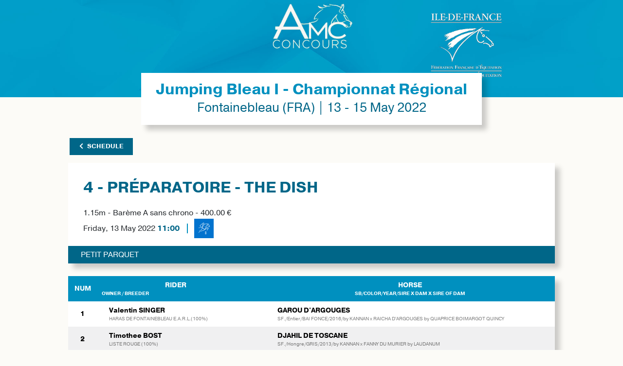

--- FILE ---
content_type: text/html; charset=UTF-8
request_url: https://results.worldsporttiming.com/event/90/competition/2843/startlist
body_size: 8536
content:
<!doctype html>
<html lang="fr">

<head>

    <!-- Google tag (gtag.js) -->
    <script async src="https://www.googletagmanager.com/gtag/js?id=G-WCQ1L772T8"></script>
    <script>
    window.dataLayer = window.dataLayer || [];
    function gtag(){dataLayer.push(arguments);}
    gtag('js', new Date());

    gtag('config', 'G-WCQ1L772T8');
    </script>
    
    <title>WST | Jumping Bleau I - Championnat Régional</title>
    <meta name="title" content="WST | Jumping Bleau I - Championnat Régional">
    <meta name="description" content="Start Lists and Results">
    <meta name="apple-itunes-app" content="app-id=1511572881">
        
    <!-- meta -->
    <meta http-equiv="Content-Type" content="text/html; charset=UTF-8">
    <meta name="Content-Language" content="fr">
    <meta name="Copyright" content="Innov'data">
    <meta name="Author" content="Innov'data">
    <meta name="robots" content="index" />
    <meta name="viewport" content="width=device-width, initial-scale=1, shrink-to-fit=no">
    
    
    <!-- Favicon -->
    <link rel="apple-touch-icon" sizes="180x180" href="https://static.wstapi.fr/results/assets/img/favicon/apple-touch-icon.png?v=509">
    <link rel="icon" type="image/png" sizes="32x32" href="https://static.wstapi.fr/results/assets/img/favicon/favicon-32x32.png?v=509">
    <link rel="icon" type="image/png" sizes="16x16" href="https://static.wstapi.fr/results/assets/img/favicon/favicon-16x16.png?v=509">
    <link rel="manifest" href="https://static.wstapi.fr/results/assets/img/favicon/site.webmanifest?v=509">
    <link rel="mask-icon" href="https://static.wstapi.fr/results/assets/img/favicon/safari-pinned-tab.svg&quot; color=&quot;#083E60?v=509">
    <meta name="msapplication-TileColor" content="#083E60">
    <meta name="theme-color" content="#ffffff">

    <!-- Bootstrap CSS -->
    <link rel="stylesheet" href="https://static.wstapi.fr/results/assets/node_modules/bootstrap/dist/css/bootstrap.min.css?v=509">
    <link href="https://static.wstapi.fr/results/assets/fontawesome/css/all.css?v=509" rel="stylesheet"> 

    <!-- Styles -->
    <link rel="stylesheet" href="https://static.wstapi.fr/results/assets/styles/css/default.css?v=509">
    <link rel="stylesheet" href="https://static.wstapi.fr/results/assets/styles/css/styles.css?v=509">
    <link rel="stylesheet" href="https://static.wstapi.fr/results/assets/styles/css/oie.css?v=509">
    <link href="https://vjs.zencdn.net/7.7.5/video-js.css" rel="stylesheet" />
    <style>
                                :root {
                --couleurPrimaire: #0090bf; 
                --couleurPrimaireDark: #fcfbf7;
                --couleurSecondaire: #006688; 
                --couleurSecondaireDark: #0090bf;
                --couleurTertiaire: #bfbc75; 
                --couleurQuaternaire:  #000000;
            }
            </style>
</head>
<body>
    <header>
                    <img class="bandeau-header" src="https://static.wstapi.fr/events/90/banniere_90_20240208101405.jpg" alt="bandeau événement">
                <div class="container text-center p-0">
            <div class="bloc-title">
                <h1>Jumping Bleau I - Championnat Régional</h1>
                <p>Fontainebleau (FRA) | 13  - 15 May 2022</p>
            </div>
                <div class="d-flex mt-4 flex-row justify-content-between button-group">
        <div>
            <a href="/event/90" class="btn btn-secondary btn-back"><i class="fas fa-chevron-left pr-2"></i>Schedule</a>
        </div>
        <div class="d-flex flex-wrap flex-sm-row justify-content-end">
            <div>
                            </div>
                    </div>
    </div>
        </div>
    </header>
        <main>
        <input type="hidden" id="id-event" value="90">
        <input type="hidden" id="id-comp" value="2843">
        <input type="hidden" id="videoPoster" value="" />
        <input type="hidden" id="liveComp" value="">
        <input type="hidden" id="route" value="startlist">
        
        <input type="hidden" id="arena" value="230">
                    <input type="hidden" id="discipline" value="Jumping">
        
        <!-- Epreuve descriptif-->
        <div class="container tableau bg-white">
            <div class="row p-3 container__wrapper">
                <div class="col-sm-8 col-12">
                    <h2 class="py-3 m-0 text-uppercase font-weight-bold titre-epreuve">4 - Préparatoire - The Dish</h2>
                    <p class="description-epreuve">1.15m - Barème A sans chrono - 400.00&nbsp;€</p>
                    <div class="tableau-col">
                        <div class="d-flex align-items-center date-disciplines mr-1">Friday, 13 May 2022</div>
                        <div class="d-flex align-items-center heure-disciplines font-weight-bold text-uppercase">11:00</div>                                                    <div class="disciplines jumping"></div>
                                              
                    </div>          
                </div>
                <!-- Epreuve descriptif partenaires-->
                <div class="col-sm-4 col-12 text-center">
                    <div class="row">
                                                                    </div>
                </div>
            </div>

            <!-- Epreuve Piste-->
            
                <div class="tableau-subtitle tableau-subtitle--hidden text-uppercase d-flex flex-row justify-content-between">
                    <div class="">Petit Parquet</div>                                     </div>
           

            <!-- Epreuve Juges-->
                    </div>

                    <div id="table-rank">
                <!-- Epreuve Tableau-->
<div class="container tableau table-responsive">
    <table class="table table-striped table-borderless table-light">
        <!-- Epreuve Tableau Titre-->
        <thead>
            <tr>
                                <th class="table-col font-weight-bold">Num</th>
                                    <th class="table-col font-weight-bold">Rider<span class="span-xs"> / Horse</span><div class="infos table-none text-center">Owner / Breeder</div></th>
                                <th class="table-col" ></th>
                                    <th class="table-col table-none font-weight-bold">Horse<div class="infos text-center">SB/Color/Year/Sire X Dam X Sire Of Dam</div></th>
                                                    
                    
                            </tr>
        </thead>
        <tbody>
                            <!-- Epreuve Tableau Rider-->
                <tr class="line_odd">
                                        <td class="table-col font-weight-bold">
                        <div class="w-100">1</div>
                    </td>
                    <td class="table-col row">
                        <div class="col-12 font-weight-bold rider">
                            Valentin SINGER
                                                                                    <span class="infos font-weight-normal gris table-none "> HARAS DE FONTAINEBLEAU E.A.R.L.(100%)</span>
                        </div>
                                                    <div class="col-12 horse div-xs">
                                <span class="horse font-weight-bold">GAROU D&#039;ARGOUGES</span>
                            </div>
                                            </td>
                    <td class="table-col">
                                            </td>
                    <td class="table-col row table-none">
                                                    <div class="col-12 horse">
                                <span class="horse font-weight-bold">GAROU D&#039;ARGOUGES</span>
                                <span class="infos font-weight-normal gris table-none">SF./Entier/BAI FONCE/2016/by KANNAN x RAICHA D&#039;ARGOUGES by QUAPRICE BOIMARGOT QUINCY</span>
                            </div>
                                            </td>
                                        
                                        
                                    </tr>
                                            <!-- Epreuve Tableau Rider-->
                <tr class="line_even">
                                        <td class="table-col font-weight-bold">
                        <div class="w-100">2</div>
                    </td>
                    <td class="table-col row">
                        <div class="col-12 font-weight-bold rider">
                            Timothee BOST
                                                                                    <span class="infos font-weight-normal gris table-none ">LISTE ROUGE (100%)</span>
                        </div>
                                                    <div class="col-12 horse div-xs">
                                <span class="horse font-weight-bold">DJAHIL DE TOSCANE</span>
                            </div>
                                            </td>
                    <td class="table-col">
                                            </td>
                    <td class="table-col row table-none">
                                                    <div class="col-12 horse">
                                <span class="horse font-weight-bold">DJAHIL DE TOSCANE</span>
                                <span class="infos font-weight-normal gris table-none">SF./Hongre/GRIS/2013/by KANNAN x FANNY DU MURIER by LAUDANUM</span>
                            </div>
                                            </td>
                                        
                                        
                                    </tr>
                                            <!-- Epreuve Tableau Rider-->
                <tr class="line_odd">
                                        <td class="table-col font-weight-bold">
                        <div class="w-100">3</div>
                    </td>
                    <td class="table-col row">
                        <div class="col-12 font-weight-bold rider">
                            Benjamin SENAUX
                                                                                    <span class="infos font-weight-normal gris table-none "> RCPL FINANCES (100%)</span>
                        </div>
                                                    <div class="col-12 horse div-xs">
                                <span class="horse font-weight-bold">TELLA DES FALAISES</span>
                            </div>
                                            </td>
                    <td class="table-col">
                                            </td>
                    <td class="table-col row table-none">
                                                    <div class="col-12 horse">
                                <span class="horse font-weight-bold">TELLA DES FALAISES</span>
                                <span class="infos font-weight-normal gris table-none">SFA/Jument/BAI/2007/by ORION HEUTIERE x MITAINE DU CANAL by DAUPHIN D&#039;HELBY</span>
                            </div>
                                            </td>
                                        
                                        
                                    </tr>
                                            <!-- Epreuve Tableau Rider-->
                <tr class="line_even">
                                        <td class="table-col font-weight-bold">
                        <div class="w-100">4</div>
                    </td>
                    <td class="table-col row">
                        <div class="col-12 font-weight-bold rider">
                            Clementine SARLANGE
                                                                                    <span class="infos font-weight-normal gris table-none ">LISTE ROUGE (100%)</span>
                        </div>
                                                    <div class="col-12 horse div-xs">
                                <span class="horse font-weight-bold">CARTOON DU BEC</span>
                            </div>
                                            </td>
                    <td class="table-col">
                                            </td>
                    <td class="table-col row table-none">
                                                    <div class="col-12 horse">
                                <span class="horse font-weight-bold">CARTOON DU BEC</span>
                                <span class="infos font-weight-normal gris table-none">SF./Entier/BAI/2012/by ENSOR VAN DE HEFFINCK x MAZURKA DE RAVEL by NARCOS II</span>
                            </div>
                                            </td>
                                        
                                        
                                    </tr>
                                            <!-- Epreuve Tableau Rider-->
                <tr class="line_odd">
                                        <td class="table-col font-weight-bold">
                        <div class="w-100">5</div>
                    </td>
                    <td class="table-col row">
                        <div class="col-12 font-weight-bold rider">
                            Alexandre MATHIEU
                                                                                    <span class="infos font-weight-normal gris table-none "> DA SILVA VIRGINIE(100%)</span>
                        </div>
                                                    <div class="col-12 horse div-xs">
                                <span class="horse font-weight-bold">AUTHENTIC FONDCOMBE</span>
                            </div>
                                            </td>
                    <td class="table-col">
                                            </td>
                    <td class="table-col row table-none">
                                                    <div class="col-12 horse">
                                <span class="horse font-weight-bold">AUTHENTIC FONDCOMBE</span>
                                <span class="infos font-weight-normal gris table-none">SF./Hongre/BAI/2010/by ORLANDO x NADIA DE BREKKA by EYKEN DES FONTENIS</span>
                            </div>
                                            </td>
                                        
                                        
                                    </tr>
                                            <!-- Epreuve Tableau Rider-->
                <tr class="line_even">
                                        <td class="table-col font-weight-bold">
                        <div class="w-100">6</div>
                    </td>
                    <td class="table-col row">
                        <div class="col-12 font-weight-bold rider">
                            Arthur CAIRE
                                                                                    <span class="infos font-weight-normal gris table-none "> CADIOU MICHEL(100%)</span>
                        </div>
                                                    <div class="col-12 horse div-xs">
                                <span class="horse font-weight-bold">EDNA HOY</span>
                            </div>
                                            </td>
                    <td class="table-col">
                                            </td>
                    <td class="table-col row table-none">
                                                    <div class="col-12 horse">
                                <span class="horse font-weight-bold">EDNA HOY</span>
                                <span class="infos font-weight-normal gris table-none">SF./Jument/BAI/2014/by SAIGON ROUGE x GAZELLE DE THURIN by QUITO DE BAUSSY</span>
                            </div>
                                            </td>
                                        
                                        
                                    </tr>
                                            <!-- Epreuve Tableau Rider-->
                <tr class="line_odd">
                                        <td class="table-col font-weight-bold">
                        <div class="w-100">7</div>
                    </td>
                    <td class="table-col row">
                        <div class="col-12 font-weight-bold rider">
                            Marvin LECANU
                                                                                    <span class="infos font-weight-normal gris table-none "> RIQUIER ROMAIN(100%)</span>
                        </div>
                                                    <div class="col-12 horse div-xs">
                                <span class="horse font-weight-bold">GOYA LA BOHEME</span>
                            </div>
                                            </td>
                    <td class="table-col">
                                            </td>
                    <td class="table-col row table-none">
                                                    <div class="col-12 horse">
                                <span class="horse font-weight-bold">GOYA LA BOHEME</span>
                                <span class="infos font-weight-normal gris table-none">SF./Entier/GRIS/2016/by TOBAGO CHEVRIER x TALLINN LA BOHEME by QUICK STAR</span>
                            </div>
                                            </td>
                                        
                                        
                                    </tr>
                                            <!-- Epreuve Tableau Rider-->
                <tr class="line_even">
                                        <td class="table-col font-weight-bold">
                        <div class="w-100">8</div>
                    </td>
                    <td class="table-col row">
                        <div class="col-12 font-weight-bold rider">
                            Margaux BAIN
                                                                                    <span class="infos font-weight-normal gris table-none "> ALLANO ROMAIN(100%)</span>
                        </div>
                                                    <div class="col-12 horse div-xs">
                                <span class="horse font-weight-bold">FEDOR DE KREISKER</span>
                            </div>
                                            </td>
                    <td class="table-col">
                                            </td>
                    <td class="table-col row table-none">
                                                    <div class="col-12 horse">
                                <span class="horse font-weight-bold">FEDOR DE KREISKER</span>
                                <span class="infos font-weight-normal gris table-none">SF./Entier/BAI/2015/by VAGABOND DE LA POMME x TEAM DE KREISKER by CONTENDRO</span>
                            </div>
                                            </td>
                                        
                                        
                                    </tr>
                                            <!-- Epreuve Tableau Rider-->
                <tr class="line_odd">
                                        <td class="table-col font-weight-bold">
                        <div class="w-100">9</div>
                    </td>
                    <td class="table-col row">
                        <div class="col-12 font-weight-bold rider">
                            Franck GENSER
                                                                                    <span class="infos font-weight-normal gris table-none "> THIEBOT JEAN-BAPTISTE(100%)</span>
                        </div>
                                                    <div class="col-12 horse div-xs">
                                <span class="horse font-weight-bold">EPICE DE B&#039;NEVILLE</span>
                            </div>
                                            </td>
                    <td class="table-col">
                                            </td>
                    <td class="table-col row table-none">
                                                    <div class="col-12 horse">
                                <span class="horse font-weight-bold">EPICE DE B&#039;NEVILLE</span>
                                <span class="infos font-weight-normal gris table-none">SF./Jument/ALEZAN/2014/by TODT UN PRINCE x NUANCE DE B&#039;NEVILLE by TALENT PLATIERE</span>
                            </div>
                                            </td>
                                        
                                        
                                    </tr>
                                            <!-- Epreuve Tableau Rider-->
                <tr class="line_even">
                                        <td class="table-col font-weight-bold">
                        <div class="w-100">10</div>
                    </td>
                    <td class="table-col row">
                        <div class="col-12 font-weight-bold rider">
                            Pierre BRETON
                                                                                    <span class="infos font-weight-normal gris table-none "> SUBTIL PAULINO(100%)</span>
                        </div>
                                                    <div class="col-12 horse div-xs">
                                <span class="horse font-weight-bold">CORACAO STILL</span>
                            </div>
                                            </td>
                    <td class="table-col">
                                            </td>
                    <td class="table-col row table-none">
                                                    <div class="col-12 horse">
                                <span class="horse font-weight-bold">CORACAO STILL</span>
                                <span class="infos font-weight-normal gris table-none">SF./Entier/BAI CLAIR/2012/by INQUITOMEA x LORVALIA DE LARGIVAL by FLYER</span>
                            </div>
                                            </td>
                                        
                                        
                                    </tr>
                                            <!-- Epreuve Tableau Rider-->
                <tr class="line_odd">
                                        <td class="table-col font-weight-bold">
                        <div class="w-100">11</div>
                    </td>
                    <td class="table-col row">
                        <div class="col-12 font-weight-bold rider">
                            Mickael PATOUR
                                                                                    <span class="infos font-weight-normal gris table-none "> PIERSON JEROME(100%)</span>
                        </div>
                                                    <div class="col-12 horse div-xs">
                                <span class="horse font-weight-bold">FAIR PLAYER BURGO</span>
                            </div>
                                            </td>
                    <td class="table-col">
                                            </td>
                    <td class="table-col row table-none">
                                                    <div class="col-12 horse">
                                <span class="horse font-weight-bold">FAIR PLAYER BURGO</span>
                                <span class="infos font-weight-normal gris table-none">SF./Entier/BAI/2015/by TORNESCH x QUEEN OF BURGO by CALISCO DU PITRAY</span>
                            </div>
                                            </td>
                                        
                                        
                                    </tr>
                                            <!-- Epreuve Tableau Rider-->
                <tr class="line_even">
                                        <td class="table-col font-weight-bold">
                        <div class="w-100">12</div>
                    </td>
                    <td class="table-col row">
                        <div class="col-12 font-weight-bold rider">
                            Florian FERRY
                                                                                    <span class="infos font-weight-normal gris table-none "> DES ANGLOS S.C.E.A.(100%)</span>
                        </div>
                                                    <div class="col-12 horse div-xs">
                                <span class="horse font-weight-bold">ENSORA DE PLEVILLE Z</span>
                            </div>
                                            </td>
                    <td class="table-col">
                                            </td>
                    <td class="table-col row table-none">
                                                    <div class="col-12 horse">
                                <span class="horse font-weight-bold">ENSORA DE PLEVILLE Z</span>
                                <span class="infos font-weight-normal gris table-none">Z/Jument/GRIS/2013/by ENSOR VAN DE HEFFINCK x COSIMA DE PLEVILLE Z by CONCA D&#039;OR Z</span>
                            </div>
                                            </td>
                                        
                                        
                                    </tr>
                                            <!-- Epreuve Tableau Rider-->
                <tr class="line_odd">
                                        <td class="table-col font-weight-bold">
                        <div class="w-100">13</div>
                    </td>
                    <td class="table-col row">
                        <div class="col-12 font-weight-bold rider">
                            Marine FOLTIER
                                                                                    <span class="infos font-weight-normal gris table-none ">LISTE ROUGE (100%)</span>
                        </div>
                                                    <div class="col-12 horse div-xs">
                                <span class="horse font-weight-bold">EXODUS</span>
                            </div>
                                            </td>
                    <td class="table-col">
                                            </td>
                    <td class="table-col row table-none">
                                                    <div class="col-12 horse">
                                <span class="horse font-weight-bold">EXODUS</span>
                                <span class="infos font-weight-normal gris table-none">SF./Hongre/BAI/2014/by TAXI DRIVER x PALMA CHRISTI by PAPILLON ROUGE*NORMANDIE</span>
                            </div>
                                            </td>
                                        
                                        
                                    </tr>
                                            <!-- Epreuve Tableau Rider-->
                <tr class="line_even">
                                        <td class="table-col font-weight-bold">
                        <div class="w-100">14</div>
                    </td>
                    <td class="table-col row">
                        <div class="col-12 font-weight-bold rider">
                            Elisabeth COLOT
                                                                                    <span class="infos font-weight-normal gris table-none ">LISTE ROUGE H(50%), LISTE ROUGE .(50%)</span>
                        </div>
                                                    <div class="col-12 horse div-xs">
                                <span class="horse font-weight-bold">FIGATINE DU LYS</span>
                            </div>
                                            </td>
                    <td class="table-col">
                                            </td>
                    <td class="table-col row table-none">
                                                    <div class="col-12 horse">
                                <span class="horse font-weight-bold">FIGATINE DU LYS</span>
                                <span class="infos font-weight-normal gris table-none">SF./Jument/BAI/2015/by ARMITAGES BOY x NEGATINE DU MESNIL by HARLAY L&#039;ECHENAU</span>
                            </div>
                                            </td>
                                        
                                        
                                    </tr>
                                            <!-- Epreuve Tableau Rider-->
                <tr class="line_odd">
                                        <td class="table-col font-weight-bold">
                        <div class="w-100">15</div>
                    </td>
                    <td class="table-col row">
                        <div class="col-12 font-weight-bold rider">
                            Ludovic GAUDIN
                                                                                    <span class="infos font-weight-normal gris table-none "> BEAULIEU LISON(100%)</span>
                        </div>
                                                    <div class="col-12 horse div-xs">
                                <span class="horse font-weight-bold">FOREVER DE COGANE</span>
                            </div>
                                            </td>
                    <td class="table-col">
                                            </td>
                    <td class="table-col row table-none">
                                                    <div class="col-12 horse">
                                <span class="horse font-weight-bold">FOREVER DE COGANE</span>
                                <span class="infos font-weight-normal gris table-none">OC/Jument/BAI/2015/by CAZADOR LS*LA SILLA x PERLE NOIRE DU SEIGNEUR by DARCO</span>
                            </div>
                                            </td>
                                        
                                        
                                    </tr>
                                            <!-- Epreuve Tableau Rider-->
                <tr class="line_even">
                                        <td class="table-col font-weight-bold">
                        <div class="w-100">16</div>
                    </td>
                    <td class="table-col row">
                        <div class="col-12 font-weight-bold rider">
                            Timothee BOST
                                                                                    <span class="infos font-weight-normal gris table-none "> CAPRON LAURENCE(100%)</span>
                        </div>
                                                    <div class="col-12 horse div-xs">
                                <span class="horse font-weight-bold">QUINTANA</span>
                            </div>
                                            </td>
                    <td class="table-col">
                                            </td>
                    <td class="table-col row table-none">
                                                    <div class="col-12 horse">
                                <span class="horse font-weight-bold">QUINTANA</span>
                                <span class="infos font-weight-normal gris table-none">BWP/Jument/BAI/2016/by KADANS VAN DE MISPELAERE x KATANA by ZORRO</span>
                            </div>
                                            </td>
                                        
                                        
                                    </tr>
                                            <!-- Epreuve Tableau Rider-->
                <tr class="line_odd">
                                        <td class="table-col font-weight-bold">
                        <div class="w-100">17</div>
                    </td>
                    <td class="table-col row">
                        <div class="col-12 font-weight-bold rider">
                            Edouard FIOCRE
                                                                                    <span class="infos font-weight-normal gris table-none "> MONDIN-FUSCO JUSTINE(100%)</span>
                        </div>
                                                    <div class="col-12 horse div-xs">
                                <span class="horse font-weight-bold">FALL IN LOVE JM</span>
                            </div>
                                            </td>
                    <td class="table-col">
                                            </td>
                    <td class="table-col row table-none">
                                                    <div class="col-12 horse">
                                <span class="horse font-weight-bold">FALL IN LOVE JM</span>
                                <span class="infos font-weight-normal gris table-none">OC/Entier/BAI/2015/by VERDI x CALANDA by CARINO</span>
                            </div>
                                            </td>
                                        
                                        
                                    </tr>
                                            <!-- Epreuve Tableau Rider-->
                <tr class="line_even">
                                        <td class="table-col font-weight-bold">
                        <div class="w-100">18</div>
                    </td>
                    <td class="table-col row">
                        <div class="col-12 font-weight-bold rider">
                            Olivier BOSSARD
                                                                                    <span class="infos font-weight-normal gris table-none "> MAES FREDERIQUE(50%),  MAES DOMINIQUE(50%)</span>
                        </div>
                                                    <div class="col-12 horse div-xs">
                                <span class="horse font-weight-bold">FAITH DU MAS GARNIER</span>
                            </div>
                                            </td>
                    <td class="table-col">
                                            </td>
                    <td class="table-col row table-none">
                                                    <div class="col-12 horse">
                                <span class="horse font-weight-bold">FAITH DU MAS GARNIER</span>
                                <span class="infos font-weight-normal gris table-none">SF./Entier/ALEZAN PIE/2015/by QUICKLY DE KREISKER x LEGENDE DES BAILLES by GALOUBET A</span>
                            </div>
                                            </td>
                                        
                                        
                                    </tr>
                                            <!-- Epreuve Tableau Rider-->
                <tr class="line_odd">
                                        <td class="table-col font-weight-bold">
                        <div class="w-100">19</div>
                    </td>
                    <td class="table-col row">
                        <div class="col-12 font-weight-bold rider">
                            Alexia ANSELIN
                                                                                    <span class="infos font-weight-normal gris table-none "> ANSELIN HUBERT(100%)</span>
                        </div>
                                                    <div class="col-12 horse div-xs">
                                <span class="horse font-weight-bold">GIBARLE DE CASTILLE</span>
                            </div>
                                            </td>
                    <td class="table-col">
                                            </td>
                    <td class="table-col row table-none">
                                                    <div class="col-12 horse">
                                <span class="horse font-weight-bold">GIBARLE DE CASTILLE</span>
                                <span class="infos font-weight-normal gris table-none">SF./Entier/BAI/2016/by DOUGLAS DU GUE x FABIOLA DE GIBARLE by HOPAL FLEURY</span>
                            </div>
                                            </td>
                                        
                                        
                                    </tr>
                                            <!-- Epreuve Tableau Rider-->
                <tr class="line_even">
                                        <td class="table-col font-weight-bold">
                        <div class="w-100">20</div>
                    </td>
                    <td class="table-col row">
                        <div class="col-12 font-weight-bold rider">
                            Valentin SINGER
                                                                                    <span class="infos font-weight-normal gris table-none "> HARAS DE FONTAINEBLEAU E.A.R.L.(100%)</span>
                        </div>
                                                    <div class="col-12 horse div-xs">
                                <span class="horse font-weight-bold">CHESTERFIELD HDF</span>
                            </div>
                                            </td>
                    <td class="table-col">
                                            </td>
                    <td class="table-col row table-none">
                                                    <div class="col-12 horse">
                                <span class="horse font-weight-bold">CHESTERFIELD HDF</span>
                                <span class="infos font-weight-normal gris table-none">OLD/Hongre/BAI/2015/by CABACHON x CHACCERA by CHACCO BLUE</span>
                            </div>
                                            </td>
                                        
                                        
                                    </tr>
                                            <!-- Epreuve Tableau Rider-->
                <tr class="line_odd">
                                        <td class="table-col font-weight-bold">
                        <div class="w-100">21</div>
                    </td>
                    <td class="table-col row">
                        <div class="col-12 font-weight-bold rider">
                            Tara MERCIER
                                                                                    <span class="infos font-weight-normal gris table-none ">LISTE ROUGE (100%)</span>
                        </div>
                                                    <div class="col-12 horse div-xs">
                                <span class="horse font-weight-bold">DAILYSON D&#039;AUROIS</span>
                            </div>
                                            </td>
                    <td class="table-col">
                                            </td>
                    <td class="table-col row table-none">
                                                    <div class="col-12 horse">
                                <span class="horse font-weight-bold">DAILYSON D&#039;AUROIS</span>
                                <span class="infos font-weight-normal gris table-none">SF./Entier/BAI/2013/by HARDI DU MANOIR x DAILY D&#039;AUROIS by SISLEY DE LA TOUR VIDAL</span>
                            </div>
                                            </td>
                                        
                                        
                                    </tr>
                                            <!-- Epreuve Tableau Rider-->
                <tr class="line_even">
                                        <td class="table-col font-weight-bold">
                        <div class="w-100">22</div>
                    </td>
                    <td class="table-col row">
                        <div class="col-12 font-weight-bold rider">
                            Olivier FERRAND
                                                                                    <span class="infos font-weight-normal gris table-none "> FERRAND OLIVIER(100%)</span>
                        </div>
                                                    <div class="col-12 horse div-xs">
                                <span class="horse font-weight-bold">CAYENNE DOMPIERRE</span>
                            </div>
                                            </td>
                    <td class="table-col">
                                            </td>
                    <td class="table-col row table-none">
                                                    <div class="col-12 horse">
                                <span class="horse font-weight-bold">CAYENNE DOMPIERRE</span>
                                <span class="infos font-weight-normal gris table-none">SF./Entier/BAI/2012/by QLASSIC BOIS MARGOT x CYBELE D&#039;OSMOY by FURY DE LA CENSE</span>
                            </div>
                                            </td>
                                        
                                        
                                    </tr>
                                            <!-- Epreuve Tableau Rider-->
                <tr class="line_odd">
                                        <td class="table-col font-weight-bold">
                        <div class="w-100">23</div>
                    </td>
                    <td class="table-col row">
                        <div class="col-12 font-weight-bold rider">
                            Stephanie LABATTUT
                                                                                    <span class="infos font-weight-normal gris table-none "> BOLZE SOPHIE(100%)</span>
                        </div>
                                                    <div class="col-12 horse div-xs">
                                <span class="horse font-weight-bold">BRECCIOLINA ALUINN</span>
                            </div>
                                            </td>
                    <td class="table-col">
                                            </td>
                    <td class="table-col row table-none">
                                                    <div class="col-12 horse">
                                <span class="horse font-weight-bold">BRECCIOLINA ALUINN</span>
                                <span class="infos font-weight-normal gris table-none">PFS/Jument/BAI/2011/by MINOTAUROS*SL x FAHRENHEIT BAROEUL by KNOCKADREEN HOLIDAY CLIFF</span>
                            </div>
                                            </td>
                                        
                                        
                                    </tr>
                                            <!-- Epreuve Tableau Rider-->
                <tr class="line_even">
                                        <td class="table-col font-weight-bold">
                        <div class="w-100">24</div>
                    </td>
                    <td class="table-col row">
                        <div class="col-12 font-weight-bold rider">
                            Clemence OUDAR
                                                                                    <span class="infos font-weight-normal gris table-none "> OUDAR PASCAL(100%)</span>
                        </div>
                                                    <div class="col-12 horse div-xs">
                                <span class="horse font-weight-bold">BELLINO DE MORANFAYT</span>
                            </div>
                                            </td>
                    <td class="table-col">
                                            </td>
                    <td class="table-col row table-none">
                                                    <div class="col-12 horse">
                                <span class="horse font-weight-bold">BELLINO DE MORANFAYT</span>
                                <span class="infos font-weight-normal gris table-none">SBS/Hongre/BAI/2007/by OGANO SITTE x VANBELLA by JASMIN</span>
                            </div>
                                            </td>
                                        
                                        
                                    </tr>
                                            <!-- Epreuve Tableau Rider-->
                <tr class="line_odd">
                                        <td class="table-col font-weight-bold">
                        <div class="w-100">25</div>
                    </td>
                    <td class="table-col row">
                        <div class="col-12 font-weight-bold rider">
                            Aurelie DAGNEAUX
                                                                                    <span class="infos font-weight-normal gris table-none ">LISTE ROUGE (100%)</span>
                        </div>
                                                    <div class="col-12 horse div-xs">
                                <span class="horse font-weight-bold">JASMINE DU ROTY</span>
                            </div>
                                            </td>
                    <td class="table-col">
                                            </td>
                    <td class="table-col row table-none">
                                                    <div class="col-12 horse">
                                <span class="horse font-weight-bold">JASMINE DU ROTY</span>
                                <span class="infos font-weight-normal gris table-none">SBS/Jument/BAI FONCE/2015/by CANTALOUPE x RWINETTE VD COQUELLE by GRATULANT</span>
                            </div>
                                            </td>
                                        
                                        
                                    </tr>
                                            <!-- Epreuve Tableau Rider-->
                <tr class="line_even">
                                        <td class="table-col font-weight-bold">
                        <div class="w-100">26</div>
                    </td>
                    <td class="table-col row">
                        <div class="col-12 font-weight-bold rider">
                            Ismael OUASTI
                                                                                    <span class="infos font-weight-normal gris table-none ">LISTE ROUGE (100%)</span>
                        </div>
                                                    <div class="col-12 horse div-xs">
                                <span class="horse font-weight-bold">ELIOR DES MONTS</span>
                            </div>
                                            </td>
                    <td class="table-col">
                                            </td>
                    <td class="table-col row table-none">
                                                    <div class="col-12 horse">
                                <span class="horse font-weight-bold">ELIOR DES MONTS</span>
                                <span class="infos font-weight-normal gris table-none">SF./Entier/ALEZAN/2014/by VIGO CECE x ALTESSE DES MONTS by CARDERO*CHAMPSELYSEESBOIS</span>
                            </div>
                                            </td>
                                        
                                        
                                    </tr>
                                            <!-- Epreuve Tableau Rider-->
                <tr class="line_odd">
                                        <td class="table-col font-weight-bold">
                        <div class="w-100">27</div>
                    </td>
                    <td class="table-col row">
                        <div class="col-12 font-weight-bold rider">
                            Thomas COLAS
                                                                                    <span class="infos font-weight-normal gris table-none "> CONTE FLORIAN(34%),  LECLERC FRANCOIS(66%)</span>
                        </div>
                                                    <div class="col-12 horse div-xs">
                                <span class="horse font-weight-bold">DASHING DE LA COTE</span>
                            </div>
                                            </td>
                    <td class="table-col">
                                            </td>
                    <td class="table-col row table-none">
                                                    <div class="col-12 horse">
                                <span class="horse font-weight-bold">DASHING DE LA COTE</span>
                                <span class="infos font-weight-normal gris table-none">SF./Entier/BAI/2013/by ORLANDO x IDA DE LA BIGARDERIE by PAPYRUS DE CHIVRE</span>
                            </div>
                                            </td>
                                        
                                        
                                    </tr>
                                            <!-- Epreuve Tableau Rider-->
                <tr class="line_even">
                                        <td class="table-col font-weight-bold">
                        <div class="w-100">28</div>
                    </td>
                    <td class="table-col row">
                        <div class="col-12 font-weight-bold rider">
                            Vanessa JEOFFRE
                                                                                    <span class="infos font-weight-normal gris table-none ">LISTE ROUGE (100%)</span>
                        </div>
                                                    <div class="col-12 horse div-xs">
                                <span class="horse font-weight-bold">BAD BOY DE JUBO</span>
                            </div>
                                            </td>
                    <td class="table-col">
                                            </td>
                    <td class="table-col row table-none">
                                                    <div class="col-12 horse">
                                <span class="horse font-weight-bold">BAD BOY DE JUBO</span>
                                <span class="infos font-weight-normal gris table-none">SF./Entier/BAI/2011/by DJALISCO DU GUET x ISADORA DE BALME by PALESTRO II</span>
                            </div>
                                            </td>
                                        
                                        
                                    </tr>
                                            <!-- Epreuve Tableau Rider-->
                <tr class="line_odd">
                                        <td class="table-col font-weight-bold">
                        <div class="w-100">29</div>
                    </td>
                    <td class="table-col row">
                        <div class="col-12 font-weight-bold rider">
                            Gaelle JONCHERY
                                                                                    <span class="infos font-weight-normal gris table-none "> JONCHERY GAELLE(50%),  PASCOET SALOME(50%)</span>
                        </div>
                                                    <div class="col-12 horse div-xs">
                                <span class="horse font-weight-bold">PHENICEAN</span>
                            </div>
                                            </td>
                    <td class="table-col">
                                            </td>
                    <td class="table-col row table-none">
                                                    <div class="col-12 horse">
                                <span class="horse font-weight-bold">PHENICEAN</span>
                                <span class="infos font-weight-normal gris table-none">PS/Hongre/BAI/2013/by ROCK OF GIBRALTAR x PUBLIC RANSOM by RED RANSOM</span>
                            </div>
                                            </td>
                                        
                                        
                                    </tr>
                                            <!-- Epreuve Tableau Rider-->
                <tr class="line_even">
                                        <td class="table-col font-weight-bold">
                        <div class="w-100">30</div>
                    </td>
                    <td class="table-col row">
                        <div class="col-12 font-weight-bold rider">
                            Timothee BOST
                                                                                    <span class="infos font-weight-normal gris table-none "> RICHARD LAURE(100%)</span>
                        </div>
                                                    <div class="col-12 horse div-xs">
                                <span class="horse font-weight-bold">VENUS D&#039;OUILLY</span>
                            </div>
                                            </td>
                    <td class="table-col">
                                            </td>
                    <td class="table-col row table-none">
                                                    <div class="col-12 horse">
                                <span class="horse font-weight-bold">VENUS D&#039;OUILLY</span>
                                <span class="infos font-weight-normal gris table-none">SF./Jument/BAI/2009/by CALVARO x REBECCA D&#039;OUILLY by KRONOS D&#039;OUILLY</span>
                            </div>
                                            </td>
                                        
                                        
                                    </tr>
                                            <!-- Epreuve Tableau Rider-->
                <tr class="line_odd">
                                        <td class="table-col font-weight-bold">
                        <div class="w-100">31</div>
                    </td>
                    <td class="table-col row">
                        <div class="col-12 font-weight-bold rider">
                            Garance LE BOULCH
                                                                                    <span class="infos font-weight-normal gris table-none ">LISTE ROUGE (100%)</span>
                        </div>
                                                    <div class="col-12 horse div-xs">
                                <span class="horse font-weight-bold">EBENE DU BOISDEVILLE</span>
                            </div>
                                            </td>
                    <td class="table-col">
                                            </td>
                    <td class="table-col row table-none">
                                                    <div class="col-12 horse">
                                <span class="horse font-weight-bold">EBENE DU BOISDEVILLE</span>
                                <span class="infos font-weight-normal gris table-none">SF./Hongre/NOIR/2014/by KANNAN x VALSE DU BOISDEVILLE by COULEUR RUBIN</span>
                            </div>
                                            </td>
                                        
                                        
                                    </tr>
                                            <!-- Epreuve Tableau Rider-->
                <tr class="line_even">
                                        <td class="table-col font-weight-bold">
                        <div class="w-100">32</div>
                    </td>
                    <td class="table-col row">
                        <div class="col-12 font-weight-bold rider">
                            Marvin LECANU
                                                                                    <span class="infos font-weight-normal gris table-none "> BASSINI MATHILDE(100%)</span>
                        </div>
                                                    <div class="col-12 horse div-xs">
                                <span class="horse font-weight-bold">DJALA DE LYONS</span>
                            </div>
                                            </td>
                    <td class="table-col">
                                            </td>
                    <td class="table-col row table-none">
                                                    <div class="col-12 horse">
                                <span class="horse font-weight-bold">DJALA DE LYONS</span>
                                <span class="infos font-weight-normal gris table-none">SF./Jument/BAI/2013/by OLALA DE BUISSY x QUANAILLE DE LYONS by GALOPIN DU BOELE</span>
                            </div>
                                            </td>
                                        
                                        
                                    </tr>
                                            <!-- Epreuve Tableau Rider-->
                <tr class="line_odd">
                                        <td class="table-col font-weight-bold">
                        <div class="w-100">33</div>
                    </td>
                    <td class="table-col row">
                        <div class="col-12 font-weight-bold rider">
                            Margaux BAIN
                                                                                    <span class="infos font-weight-normal gris table-none ">LISTE ROUGE (100%)</span>
                        </div>
                                                    <div class="col-12 horse div-xs">
                                <span class="horse font-weight-bold">EPONA DU BLANC</span>
                            </div>
                                            </td>
                    <td class="table-col">
                                            </td>
                    <td class="table-col row table-none">
                                                    <div class="col-12 horse">
                                <span class="horse font-weight-bold">EPONA DU BLANC</span>
                                <span class="infos font-weight-normal gris table-none">SF./Jument/BAI/2014/by NABBUCO x SCALA DU GOLFE by ARTHUR V</span>
                            </div>
                                            </td>
                                        
                                        
                                    </tr>
                                            <!-- Epreuve Tableau Rider-->
                <tr class="line_even">
                                        <td class="table-col font-weight-bold">
                        <div class="w-100">34</div>
                    </td>
                    <td class="table-col row">
                        <div class="col-12 font-weight-bold rider">
                            Franck GENSER
                                                                                    <span class="infos font-weight-normal gris table-none ">LISTE ROUGE (100%)</span>
                        </div>
                                                    <div class="col-12 horse div-xs">
                                <span class="horse font-weight-bold">FLIPPER DE VANOU</span>
                            </div>
                                            </td>
                    <td class="table-col">
                                            </td>
                    <td class="table-col row table-none">
                                                    <div class="col-12 horse">
                                <span class="horse font-weight-bold">FLIPPER DE VANOU</span>
                                <span class="infos font-weight-normal gris table-none">SF./Hongre/BAI/2015/by HALOUBET DE GORZE x CALINE DE LA MOTHE by PEZETAS DU ROUET*GFE</span>
                            </div>
                                            </td>
                                        
                                        
                                    </tr>
                                            <!-- Epreuve Tableau Rider-->
                <tr class="line_odd">
                                        <td class="table-col font-weight-bold">
                        <div class="w-100">35</div>
                    </td>
                    <td class="table-col row">
                        <div class="col-12 font-weight-bold rider">
                            Pierre BRETON
                                                                                    <span class="infos font-weight-normal gris table-none "> PETIT MELISSA(100%)</span>
                        </div>
                                                    <div class="col-12 horse div-xs">
                                <span class="horse font-weight-bold">GATOU DES PIEUX</span>
                            </div>
                                            </td>
                    <td class="table-col">
                                            </td>
                    <td class="table-col row table-none">
                                                    <div class="col-12 horse">
                                <span class="horse font-weight-bold">GATOU DES PIEUX</span>
                                <span class="infos font-weight-normal gris table-none">SF./Entier/BAI/2016/by BALKO D&#039;ELLE x LOULETTE by ARPEGE PIERREVILLE</span>
                            </div>
                                            </td>
                                        
                                        
                                    </tr>
                                            <!-- Epreuve Tableau Rider-->
                <tr class="line_even">
                                        <td class="table-col font-weight-bold">
                        <div class="w-100">36</div>
                    </td>
                    <td class="table-col row">
                        <div class="col-12 font-weight-bold rider">
                            Mickael PATOUR
                                                                                    <span class="infos font-weight-normal gris table-none "> MENDOZA CAROLINE(100%)</span>
                        </div>
                                                    <div class="col-12 horse div-xs">
                                <span class="horse font-weight-bold">EUROSPORT DES FORETS</span>
                            </div>
                                            </td>
                    <td class="table-col">
                                            </td>
                    <td class="table-col row table-none">
                                                    <div class="col-12 horse">
                                <span class="horse font-weight-bold">EUROSPORT DES FORETS</span>
                                <span class="infos font-weight-normal gris table-none">SF./Entier/BAI/2014/by CANTURO x JUNTE DES FORETS by SUPER DE BOURRIERE</span>
                            </div>
                                            </td>
                                        
                                        
                                    </tr>
                                            <!-- Epreuve Tableau Rider-->
                <tr class="line_odd">
                                        <td class="table-col font-weight-bold">
                        <div class="w-100">37</div>
                    </td>
                    <td class="table-col row">
                        <div class="col-12 font-weight-bold rider">
                            Florian FERRY
                                                                                    <span class="infos font-weight-normal gris table-none "> HEURTEUX AGATHE(100%)</span>
                        </div>
                                                    <div class="col-12 horse div-xs">
                                <span class="horse font-weight-bold">GREY DU BREUIL</span>
                            </div>
                                            </td>
                    <td class="table-col">
                                            </td>
                    <td class="table-col row table-none">
                                                    <div class="col-12 horse">
                                <span class="horse font-weight-bold">GREY DU BREUIL</span>
                                <span class="infos font-weight-normal gris table-none">SF./Entier/GRIS PIE/2016/by LIMBO x VENISE DU BREUIL by OPIUM DE TALMA</span>
                            </div>
                                            </td>
                                        
                                        
                                    </tr>
                                            <!-- Epreuve Tableau Rider-->
                <tr class="line_even">
                                        <td class="table-col font-weight-bold">
                        <div class="w-100">38</div>
                    </td>
                    <td class="table-col row">
                        <div class="col-12 font-weight-bold rider">
                            Lisa BABU
                                                                                    <span class="infos font-weight-normal gris table-none "> BARDET NICOLE(100%)</span>
                        </div>
                                                    <div class="col-12 horse div-xs">
                                <span class="horse font-weight-bold">NABAB QUALITY Z</span>
                            </div>
                                            </td>
                    <td class="table-col">
                                            </td>
                    <td class="table-col row table-none">
                                                    <div class="col-12 horse">
                                <span class="horse font-weight-bold">NABAB QUALITY Z</span>
                                <span class="infos font-weight-normal gris table-none">Z/Hongre/ALEZAN/2011/by NABAB DE REVE x CONTESSA XIV by CONTENDER</span>
                            </div>
                                            </td>
                                        
                                        
                                    </tr>
                                            <!-- Epreuve Tableau Rider-->
                <tr class="line_odd">
                                        <td class="table-col font-weight-bold">
                        <div class="w-100">39</div>
                    </td>
                    <td class="table-col row">
                        <div class="col-12 font-weight-bold rider">
                            Valentin SINGER
                                                                                    <span class="infos font-weight-normal gris table-none "> HARAS DE FONTAINEBLEAU E.A.R.L.(100%)</span>
                        </div>
                                                    <div class="col-12 horse div-xs">
                                <span class="horse font-weight-bold">FOR FUN D&#039;ARGOUGES</span>
                            </div>
                                            </td>
                    <td class="table-col">
                                            </td>
                    <td class="table-col row table-none">
                                                    <div class="col-12 horse">
                                <span class="horse font-weight-bold">FOR FUN D&#039;ARGOUGES</span>
                                <span class="infos font-weight-normal gris table-none">SF./Entier/BAI FONCE/2015/by CONTENDRO x ADRIANA D&#039;ARGOUGES by LAUTERBACH</span>
                            </div>
                                            </td>
                                        
                                        
                                    </tr>
                                            <!-- Epreuve Tableau Rider-->
                <tr class="line_even">
                                        <td class="table-col font-weight-bold">
                        <div class="w-100">40</div>
                    </td>
                    <td class="table-col row">
                        <div class="col-12 font-weight-bold rider">
                            Lea TRELUYER
                                                                                    <span class="infos font-weight-normal gris table-none "> TRELUYER LEA(100%)</span>
                        </div>
                                                    <div class="col-12 horse div-xs">
                                <span class="horse font-weight-bold">COME BACK DU JUSCLAY</span>
                            </div>
                                            </td>
                    <td class="table-col">
                                            </td>
                    <td class="table-col row table-none">
                                                    <div class="col-12 horse">
                                <span class="horse font-weight-bold">COME BACK DU JUSCLAY</span>
                                <span class="infos font-weight-normal gris table-none">SF./Jument/BAI/2012/by KANNAN x ODYSSEE DE CHATELUIS by EMIR PLATIERE</span>
                            </div>
                                            </td>
                                        
                                        
                                    </tr>
                                            <!-- Epreuve Tableau Rider-->
                <tr class="line_odd">
                                        <td class="table-col font-weight-bold">
                        <div class="w-100">41</div>
                    </td>
                    <td class="table-col row">
                        <div class="col-12 font-weight-bold rider">
                            Stanislas DE ZUCHOWICZ
                                                                                    <span class="infos font-weight-normal gris table-none "> BARTHOLOME EMILIE(100%)</span>
                        </div>
                                                    <div class="col-12 horse div-xs">
                                <span class="horse font-weight-bold">FARGANN DES LOGES</span>
                            </div>
                                            </td>
                    <td class="table-col">
                                            </td>
                    <td class="table-col row table-none">
                                                    <div class="col-12 horse">
                                <span class="horse font-weight-bold">FARGANN DES LOGES</span>
                                <span class="infos font-weight-normal gris table-none">SF./Hongre/BAI/2015/by ARISTIDE DE HUS x REBASIA DES LOGES by QUIDAM DE REVEL</span>
                            </div>
                                            </td>
                                        
                                        
                                    </tr>
                                            <!-- Epreuve Tableau Rider-->
                <tr class="line_even">
                                        <td class="table-col font-weight-bold">
                        <div class="w-100">42</div>
                    </td>
                    <td class="table-col row">
                        <div class="col-12 font-weight-bold rider">
                            Renaud SPLINGART
                                                                                    <span class="infos font-weight-normal gris table-none ">LISTE ROUGE (100%)</span>
                        </div>
                                                    <div class="col-12 horse div-xs">
                                <span class="horse font-weight-bold">EMIRA D&#039;ESPOIR</span>
                            </div>
                                            </td>
                    <td class="table-col">
                                            </td>
                    <td class="table-col row table-none">
                                                    <div class="col-12 horse">
                                <span class="horse font-weight-bold">EMIRA D&#039;ESPOIR</span>
                                <span class="infos font-weight-normal gris table-none">SF./Jument/BAI FONCE/2014/by KORTO MALTESE x QUIERES DE VUHE by OSIER DU MAURY</span>
                            </div>
                                            </td>
                                        
                                        
                                    </tr>
                                            <!-- Epreuve Tableau Rider-->
                <tr class="line_odd">
                                        <td class="table-col font-weight-bold">
                        <div class="w-100">43</div>
                    </td>
                    <td class="table-col row">
                        <div class="col-12 font-weight-bold rider">
                            Emma BARIL
                                                                                    <span class="infos font-weight-normal gris table-none "> BARIL CHANTAL(100%)</span>
                        </div>
                                                    <div class="col-12 horse div-xs">
                                <span class="horse font-weight-bold">CALIN DE PEPINVAST</span>
                            </div>
                                            </td>
                    <td class="table-col">
                                            </td>
                    <td class="table-col row table-none">
                                                    <div class="col-12 horse">
                                <span class="horse font-weight-bold">CALIN DE PEPINVAST</span>
                                <span class="infos font-weight-normal gris table-none">OC/Entier/BAI/2012/by VERT DE PEPINVAST x SAGE DE PEPINVAST by CINCABA ROUGE</span>
                            </div>
                                            </td>
                                        
                                        
                                    </tr>
                                            <!-- Epreuve Tableau Rider-->
                <tr class="line_even">
                                        <td class="table-col font-weight-bold">
                        <div class="w-100">44</div>
                    </td>
                    <td class="table-col row">
                        <div class="col-12 font-weight-bold rider">
                            Timothee BOST
                                                                                    <span class="infos font-weight-normal gris table-none "> BOST KIM(100%)</span>
                        </div>
                                                    <div class="col-12 horse div-xs">
                                <span class="horse font-weight-bold">FILAE DE BELMONT</span>
                            </div>
                                            </td>
                    <td class="table-col">
                                            </td>
                    <td class="table-col row table-none">
                                                    <div class="col-12 horse">
                                <span class="horse font-weight-bold">FILAE DE BELMONT</span>
                                <span class="infos font-weight-normal gris table-none">SF./Jument/BAI/2015/by CON AIR x ULBRA by ATHLET</span>
                            </div>
                                            </td>
                                        
                                        
                                    </tr>
                                            <!-- Epreuve Tableau Rider-->
                <tr class="line_odd">
                                        <td class="table-col font-weight-bold">
                        <div class="w-100">45</div>
                    </td>
                    <td class="table-col row">
                        <div class="col-12 font-weight-bold rider">
                            Ludovic GAUDIN
                                                                                    <span class="infos font-weight-normal gris table-none "></span>
                        </div>
                                                    <div class="col-12 horse div-xs">
                                <span class="horse font-weight-bold">CADENCE D&#039;ELLE</span>
                            </div>
                                            </td>
                    <td class="table-col">
                                            </td>
                    <td class="table-col row table-none">
                                                    <div class="col-12 horse">
                                <span class="horse font-weight-bold">CADENCE D&#039;ELLE</span>
                                <span class="infos font-weight-normal gris table-none"></span>
                            </div>
                                            </td>
                                        
                                        
                                    </tr>
                                            <!-- Epreuve Tableau Rider-->
                <tr class="line_even">
                                        <td class="table-col font-weight-bold">
                        <div class="w-100">46</div>
                    </td>
                    <td class="table-col row">
                        <div class="col-12 font-weight-bold rider">
                            Margaux CALMUS
                                                                                    <span class="infos font-weight-normal gris table-none ">LISTE ROUGE (100%)</span>
                        </div>
                                                    <div class="col-12 horse div-xs">
                                <span class="horse font-weight-bold">TALLIGOR DE LA TOUR</span>
                            </div>
                                            </td>
                    <td class="table-col">
                                            </td>
                    <td class="table-col row table-none">
                                                    <div class="col-12 horse">
                                <span class="horse font-weight-bold">TALLIGOR DE LA TOUR</span>
                                <span class="infos font-weight-normal gris table-none">SFA/Hongre/NOIR PANGARE/2007/by OTTO MAIL x ENZO DE MAY by ARTICHAUT</span>
                            </div>
                                            </td>
                                        
                                        
                                    </tr>
                                    </tbody>
    </table>
</div>
            </div>
                <!-- Modal -->
<div class="modal fade" id="modal-email" tabindex="-1" role="dialog" aria-labelledby="modal-email" aria-hidden="true">
    <div class="modal-dialog modal-dialog-centered" role="document">
        <div class="modal-content">
            <div class="modal-header">
                <h5 class="modal-title" id="modal-email">Please enter your email address</h5>
                <button type="button" class="close" data-dismiss="modal" aria-label="Close">
                    <span aria-hidden="true">&times;</span>
                </button>
            </div>
            <form id="frm_send_video_email">
            <div class="modal-body">
                                    <input type="hidden" id="email_competition" name="competition_id" value="4 - Préparatoire - The Dish" required="">
                                <input type="hidden" id="email_link_video" name="email_link_video" value="" required="">
                <input type="email" id="email_adress" name="email_adress" placeholder="Email..." class="form-control" value="" required="">
            </div>
            <div class="modal-footer">
                <button type="button" class="btn btn-secondary" data-dismiss="modal">Cancel</button>
                <button type="submit" class="btn btn-primary">Send</button>
            </div>
            </form>
        </div>
    </div>
</div>    </main>
    
    <footer>
        <p><a href="https://www.worldsporttiming.com" target="_blank">Results by World Sport Timing</a></p>
    </footer>


    <script src="https://code.jquery.com/jquery-3.5.1.min.js" integrity="sha256-9/aliU8dGd2tb6OSsuzixeV4y/faTqgFtohetphbbj0=" crossorigin="anonymous"></script>
    <script src="https://cdn.jsdelivr.net/npm/popper.js@1.16.0/dist/umd/popper.min.js" integrity="sha384-Q6E9RHvbIyZFJoft+2mJbHaEWldlvI9IOYy5n3zV9zzTtmI3UksdQRVvoxMfooAo" crossorigin="anonymous"></script>
    <script src="https://stackpath.bootstrapcdn.com/bootstrap/4.4.1/js/bootstrap.min.js" integrity="sha384-wfSDF2E50Y2D1uUdj0O3uMBJnjuUD4Ih7YwaYd1iqfktj0Uod8GCExl3Og8ifwB6" crossorigin="anonymous"></script>
    <script src="https://vjs.zencdn.net/7.7.5/video.js"></script>
    <script src="https://cdn.jsdelivr.net/npm/moment@2.30.1/moment.min.js"></script>
        
    <script>
    function scrollPosition(){
        if (document.getElementById('tableFixHead') !== null){
            if (document.getElementById('run')){
                document.getElementById('tableFixHead').scrollTop=document.getElementById('run').offsetTop-150;
            }
            
        }
    }	
    scrollPosition();
</script>
<script src="https://static.wstapi.fr/results/assets/js/ws.js?v=509"></script>
<script>
    const $ = jQuery.noConflict();
    addEventListener("DOMContentLoaded", (event) => {
        resize();   
    });
    $(".btn-affiche-judges").click(function(){
        if ($('.judges-closed').hasClass('d-none')){
            $('.judges-closed').removeClass('d-none');
            $('.judges-open').addClass('d-none');
        } else {
            $('.judges-closed').addClass('d-none');
            $('.judges-open').removeClass('d-none');
        }
    });

    var playerInstances = 0;
    var idInstances = [];

    $(document).on("click", ".play_video",function(){
        var videoExtLink = $(this).data('video-ext-url');
        var videoDlType = $(this).data('video-dltype');

        if (videoExtLink) {
            window.open(videoExtLink, '_blank').focus();
            return false;
        }

        if (playerInstances === 1) {
            var player = videojs("videoplayer_" + playerInstances);
            player.dispose();
            playerInstances--;
            $("." + idInstances[0]).remove();
            idInstances.pop();
        }
        var trIndiv = $(".res_indiv");
        trIndiv.removeClass("show");
        //closeMercure();
        closeWS();
        _goWS = false;
        playerInstances++;
        var videoLink = $(this).data('video-link');
        var videoPoster = $("#videoPoster").val();

        if ($.inArray($(this).attr('id'), idInstances) === -1) {
            idInstances.push($(this).attr('id'));
            var tr = $(this).closest('tr');
            
            var dlStr = "";
            if (videoDlType && videoDlType == "wst"){
                dlStr = "<a href=\"#\" onclick=\"return false;\" class=\"email-btn btn btn-infos-individuels\" data-link=\"" + videoLink + "\" data-id=\"" + $(this).attr('id') + "\"><i class=\"far fa-envelope fa-2x\"></i></a>"
            }
            tr.after(
                "<tr class=\"" + $(this).data('class') + "\">" +
                "<td colspan=\"20\" class=\"videoCellPreview " + $(this).attr('id') + "\">" +
                "<div>" +
                "<div class=\"video-nav\">" +
                "<div class=\"row-fluid\">" +
                "<div class=\"span12 text-right\">" +
                dlStr + 
                "<a href=\"#\" onclick=\"return false;\" class=\"close-btn btn btn-infos-individuels mr-0\" data-id=\"" + $(this).attr('id') + "\"><i class=\"far fa-times-circle fa-2x\"></i></a>" +
                "</div>" +
                "</div>" +
                "</div>" +
                "<div class=\"text-center\">" +
                "<div class=\"video-js-content\">" +
                "<video id=\"videoplayer_" + playerInstances + "\" class=\"video-js vjs-big-play-centered\" responsive controls preload=\"auto\" poster=\"" + videoPoster + "\" style=\"margin:auto;\">" +
                "<source src=\"" + videoLink + "\" type='video/mp4; codecs=\"avc1.42E01E, mp4a.40.2\"' />" +
                "</video>" +
                "</div>" +
                "</div>" +
                "</div>" +
                "</td>" +
                "</tr>"
            );

            videojs("videoplayer_" + playerInstances,{
                fill: true
            });

        }
        resize();
    });
    $(document).on("click", ".close-btn",function(){
        var player = videojs("videoplayer_" + playerInstances);
        player.dispose();
        $("." + $(this).data('id')).remove();
        playerInstances--;
        idInstances.splice(idInstances.indexOf($(this).data('id')), 1);
        //connectMercure();
        _goWS = true;
        connectWS();   
        resize();    
    });

    $(document).on("click", ".show-btn-indiv",function(){
        if (playerInstances === 1) {
            var player = videojs("videoplayer_" + playerInstances);
            player.dispose();
            playerInstances--;
            $("." + idInstances[0]).remove();
            idInstances.pop();
        }
        //closeMercure();
        closeWS();
        _goWS = false;
        var tr = $(".res_indiv");
        tr.removeClass("show");
        var entryId = $(this).data('entry');
        var idEvent=$("#id-event").val();
        var idComp=$("#id-comp").val();
        var route=$("#route").val();
        var url = Routing.generate('app_list_dressage_details',{"idEvent":idEvent,"idComp":idComp,"route":route,"entry":entryId});
        var target = $(this).data('target');
        

        $.ajax({
            type: "POST",
            async: false,
            cache: false,
            contentType: false,
            enctype: 'multipart/form-data',
            processData: false,
            url: url,
            success: function(data)
            {
                $(target).html(data);
                $(target).addClass("show");
            },
        });





    });

    $(document).on("click", ".close-btn-indiv",function(){
        var tr = $(".res_indiv");
        tr.removeClass("show");
        //connectMercure();
        _goWS = true;
        connectWS();
    });

    $(document).on("click", ".email-btn",function(){
        var link = $(this).data("link");
        $("#email_link_video").val(link);
        $("#modal-email").modal('show');
    });

    $("#frm_send_video_email" ).submit(function(e) {
        e.preventDefault();
        var form = $("#frm_send_video_email");
        var url = Routing.generate('send_video_email');
        var formData = new FormData($(this)[0]);
        $.ajax({
            type: "POST",
            data: formData,
            async: false,
            cache: false,
            contentType: false,
            enctype: 'multipart/form-data',
            processData: false,
            url: url,
            success: function(data)
            {
                $("#modal-email").modal('hide');
            },
        });
    });

</script>

    <script src="https://cdn.jsdelivr.net/npm/@iframe-resizer/child"></script>
    <script src="https://static.wstapi.fr/results/assets/js/script.js?v=509"></script>
    <script src="/bundles/fosjsrouting/js/router.min.js"></script>
    <script src="/js/routing?callback=fos.Router.setData"></script>

</body>

</html>

--- FILE ---
content_type: text/css
request_url: https://static.wstapi.fr/results/assets/styles/css/default.css?v=509
body_size: 29496
content:
@import"https://use.typekit.net/xxm5tdq.css";@import'../css/styles.css';@font-face{font-family:"wst-icones";src:url("../../fonts/wst-icones.eot?50778723");src:url("../../fonts/wst-icones.eot?50778723");src:url("../../fonts/wst-icones.eot?50778723#iefix") format("embedded-opentype"),url("../../fonts/wst-icones.woff?50778723") format("woff"),url("../../fonts/wst-icones.ttf?50778723") format("truetype"),url("../../fonts/wst-icones.svg?50778723#wst-icones") format("svg");font-weight:normal;font-style:normal}/*!
 * Bootstrap v4.4.1 (https://getbootstrap.com/)
 * Copyright 2011-2019 The Bootstrap Authors
 * Copyright 2011-2019 Twitter, Inc.
 * Licensed under MIT (https://github.com/twbs/bootstrap/blob/master/LICENSE)
 */:root{--blue: #007bff;--indigo: #6610f2;--purple: #6f42c1;--pink: #e83e8c;--red: #dc3545;--orange: #fd7e14;--yellow: #ffc107;--green: #28a745;--teal: #20c997;--cyan: #17a2b8;--white: #fff;--gray: #6c757d;--gray-dark: #343a40;--primary: #007bff;--secondary: #6c757d;--success: #28a745;--info: #17a2b8;--warning: #ffc107;--danger: #dc3545;--light: #f8f9fa;--dark: #343a40;--breakpoint-xs: 0;--breakpoint-smxm: 300px;--breakpoint-smx: 400px;--breakpoint-sm: 576px;--breakpoint-md: 768px;--breakpoint-lg: 992px;--breakpoint-xl: 1200px;--font-family-sans-serif: pragmatica, sans-serif;--font-family-monospace: SFMono-Regular, Menlo, Monaco, Consolas, "Liberation Mono", "Courier New", monospace}*,*::before,*::after{box-sizing:border-box}html{font-family:sans-serif;line-height:1.15;-webkit-text-size-adjust:100%;-webkit-tap-highlight-color:rgba(0,0,0,0)}article,aside,figcaption,figure,footer,header,hgroup,main,nav,section{display:block}body{margin:0;font-family:pragmatica,sans-serif;font-size:1rem;font-weight:400;line-height:1.5;color:#212529;text-align:left;background-color:#fff}[tabindex="-1"]:focus:not(:focus-visible){outline:0 !important}hr{box-sizing:content-box;height:0;overflow:visible}h1,h2,h3,h4,h5,h6{margin-top:0;margin-bottom:.5rem}p{margin-top:0;margin-bottom:1rem}abbr[title],abbr[data-original-title]{text-decoration:underline;text-decoration:underline dotted;cursor:help;border-bottom:0;text-decoration-skip-ink:none}address{margin-bottom:1rem;font-style:normal;line-height:inherit}ol,ul,dl{margin-top:0;margin-bottom:1rem}ol ol,ul ul,ol ul,ul ol{margin-bottom:0}dt{font-weight:700}dd{margin-bottom:.5rem;margin-left:0}blockquote{margin:0 0 1rem}b,strong{font-weight:bolder}small{font-size:80%}sub,sup{position:relative;font-size:75%;line-height:0;vertical-align:baseline}sub{bottom:-0.25em}sup{top:-0.5em}a{color:#007bff;text-decoration:none;background-color:transparent}a:hover{color:#0056b3;text-decoration:underline}a:not([href]){color:inherit;text-decoration:none}a:not([href]):hover{color:inherit;text-decoration:none}pre,code,kbd,samp{font-family:SFMono-Regular,Menlo,Monaco,Consolas,"Liberation Mono","Courier New",monospace;font-size:1em}pre{margin-top:0;margin-bottom:1rem;overflow:auto}figure{margin:0 0 1rem}img{vertical-align:middle;border-style:none}svg{overflow:hidden;vertical-align:middle}table{border-collapse:collapse}caption{padding-top:.75rem;padding-bottom:.75rem;color:#6c757d;text-align:left;caption-side:bottom}th{text-align:inherit}label{display:inline-block;margin-bottom:.5rem}button{border-radius:0}button:focus{outline:1px dotted;outline:5px auto -webkit-focus-ring-color}input,button,select,optgroup,textarea{margin:0;font-family:inherit;font-size:inherit;line-height:inherit}button,input{overflow:visible}button,select{text-transform:none}select{word-wrap:normal}button,[type=button],[type=reset],[type=submit]{-webkit-appearance:button}button:not(:disabled),[type=button]:not(:disabled),[type=reset]:not(:disabled),[type=submit]:not(:disabled){cursor:pointer}button::-moz-focus-inner,[type=button]::-moz-focus-inner,[type=reset]::-moz-focus-inner,[type=submit]::-moz-focus-inner{padding:0;border-style:none}input[type=radio],input[type=checkbox]{box-sizing:border-box;padding:0}input[type=date],input[type=time],input[type=datetime-local],input[type=month]{-webkit-appearance:listbox}textarea{overflow:auto;resize:vertical}fieldset{min-width:0;padding:0;margin:0;border:0}legend{display:block;width:100%;max-width:100%;padding:0;margin-bottom:.5rem;font-size:1.5rem;line-height:inherit;color:inherit;white-space:normal}progress{vertical-align:baseline}[type=number]::-webkit-inner-spin-button,[type=number]::-webkit-outer-spin-button{height:auto}[type=search]{outline-offset:-2px;-webkit-appearance:none}[type=search]::-webkit-search-decoration{-webkit-appearance:none}::-webkit-file-upload-button{font:inherit;-webkit-appearance:button}output{display:inline-block}summary{display:list-item;cursor:pointer}template{display:none}[hidden]{display:none !important}h1,h2,h3,h4,h5,h6,.h1,.h2,.h3,.h4,.h5,.h6{margin-bottom:.5rem;font-weight:500;line-height:1.2}h1,.h1{font-size:2.5rem}h2,.h2{font-size:2rem}h3,.h3{font-size:1.75rem}h4,.h4{font-size:1.5rem}h5,.h5{font-size:1.25rem}h6,.h6{font-size:1rem}.lead{font-size:1.25rem;font-weight:300}.display-1{font-size:6rem;font-weight:300;line-height:1.2}.display-2{font-size:5.5rem;font-weight:300;line-height:1.2}.display-3{font-size:4.5rem;font-weight:300;line-height:1.2}.display-4{font-size:3.5rem;font-weight:300;line-height:1.2}hr{margin-top:1rem;margin-bottom:1rem;border:0;border-top:1px solid rgba(0,0,0,.1)}small,.small{font-size:80%;font-weight:400}mark,.mark{padding:.2em;background-color:#fcf8e3}.list-unstyled{padding-left:0;list-style:none}.list-inline{padding-left:0;list-style:none}.list-inline-item{display:inline-block}.list-inline-item:not(:last-child){margin-right:.5rem}.initialism{font-size:90%;text-transform:uppercase}.blockquote{margin-bottom:1rem;font-size:1.25rem}.blockquote-footer{display:block;font-size:80%;color:#6c757d}.blockquote-footer::before{content:"— "}.img-fluid{max-width:100%;height:auto}.img-thumbnail{padding:.25rem;background-color:#fff;border:1px solid #dee2e6;border-radius:.25rem;max-width:100%;height:auto}.figure{display:inline-block}.figure-img{margin-bottom:.5rem;line-height:1}.figure-caption{font-size:90%;color:#6c757d}code{font-size:87.5%;color:#e83e8c;word-wrap:break-word}a>code{color:inherit}kbd{padding:.2rem .4rem;font-size:87.5%;color:#fff;background-color:#212529;border-radius:.2rem}kbd kbd{padding:0;font-size:100%;font-weight:700}pre{display:block;font-size:87.5%;color:#212529}pre code{font-size:inherit;color:inherit;word-break:normal}.pre-scrollable{max-height:340px;overflow-y:scroll}.container{width:100%;padding-right:15px;padding-left:15px;margin-right:auto;margin-left:auto}@media(min-width: 576px){.container{max-width:540px}}@media(min-width: 768px){.container{max-width:720px}}@media(min-width: 992px){.container{max-width:840px}}@media(min-width: 1200px){.container{max-width:1000px}}.container-fluid,.container-xl,.container-lg,.container-md,.container-sm{width:100%;padding-right:15px;padding-left:15px;margin-right:auto;margin-left:auto}@media(min-width: 576px){.container-sm,.container-smx,.container-smxm,.container{max-width:540px}}@media(min-width: 768px){.container-md,.container-sm,.container-smx,.container-smxm,.container{max-width:720px}}@media(min-width: 992px){.container-lg,.container-md,.container-sm,.container-smx,.container-smxm,.container{max-width:840px}}@media(min-width: 1200px){.container-xl,.container-lg,.container-md,.container-sm,.container-smx,.container-smxm,.container{max-width:1000px}}.row{display:flex;flex-wrap:wrap;margin-right:-15px;margin-left:-15px}.no-gutters{margin-right:0;margin-left:0}.no-gutters>.col,.no-gutters>[class*=col-]{padding-right:0;padding-left:0}.col-xl,.col-xl-auto,.col-xl-12,.col-xl-11,.col-xl-10,.col-xl-9,.col-xl-8,.col-xl-7,.col-xl-6,.col-xl-5,.col-xl-4,.col-xl-3,.col-xl-2,.col-xl-1,.col-lg,.col-lg-auto,.col-lg-12,.col-lg-11,.col-lg-10,.col-lg-9,.col-lg-8,.col-lg-7,.col-lg-6,.col-lg-5,.col-lg-4,.col-lg-3,.col-lg-2,.col-lg-1,.col-md,.col-md-auto,.col-md-12,.col-md-11,.col-md-10,.col-md-9,.col-md-8,.col-md-7,.col-md-6,.col-md-5,.col-md-4,.col-md-3,.col-md-2,.col-md-1,.col-sm,.col-sm-auto,.col-sm-12,.col-sm-11,.col-sm-10,.col-sm-9,.col-sm-8,.col-sm-7,.col-sm-6,.col-sm-5,.col-sm-4,.col-sm-3,.col-sm-2,.col-sm-1,.col-smx,.col-smx-auto,.col-smx-12,.col-smx-11,.col-smx-10,.col-smx-9,.col-smx-8,.col-smx-7,.col-smx-6,.col-smx-5,.col-smx-4,.col-smx-3,.col-smx-2,.col-smx-1,.col-smxm,.col-smxm-auto,.col-smxm-12,.col-smxm-11,.col-smxm-10,.col-smxm-9,.col-smxm-8,.col-smxm-7,.col-smxm-6,.col-smxm-5,.col-smxm-4,.col-smxm-3,.col-smxm-2,.col-smxm-1,.col,.col-auto,.col-12,.col-11,.col-10,.col-9,.col-8,.col-7,.col-6,.col-5,.col-4,.col-3,.col-2,.col-1{position:relative;width:100%;padding-right:15px;padding-left:15px}.col{flex-basis:0;flex-grow:1;max-width:100%}.row-cols-1>*{flex:0 0 100%;max-width:100%}.row-cols-2>*{flex:0 0 50%;max-width:50%}.row-cols-3>*{flex:0 0 33.3333333333%;max-width:33.3333333333%}.row-cols-4>*{flex:0 0 25%;max-width:25%}.row-cols-5>*{flex:0 0 20%;max-width:20%}.row-cols-6>*{flex:0 0 16.6666666667%;max-width:16.6666666667%}.col-auto{flex:0 0 auto;width:auto;max-width:100%}.col-1{flex:0 0 8.3333333333%;max-width:8.3333333333%}.col-2{flex:0 0 16.6666666667%;max-width:16.6666666667%}.col-3{flex:0 0 25%;max-width:25%}.col-4{flex:0 0 33.3333333333%;max-width:33.3333333333%}.col-5{flex:0 0 41.6666666667%;max-width:41.6666666667%}.col-6{flex:0 0 50%;max-width:50%}.col-7{flex:0 0 58.3333333333%;max-width:58.3333333333%}.col-8{flex:0 0 66.6666666667%;max-width:66.6666666667%}.col-9{flex:0 0 75%;max-width:75%}.col-10{flex:0 0 83.3333333333%;max-width:83.3333333333%}.col-11{flex:0 0 91.6666666667%;max-width:91.6666666667%}.col-12{flex:0 0 100%;max-width:100%}.order-first{order:-1}.order-last{order:13}.order-0{order:0}.order-1{order:1}.order-2{order:2}.order-3{order:3}.order-4{order:4}.order-5{order:5}.order-6{order:6}.order-7{order:7}.order-8{order:8}.order-9{order:9}.order-10{order:10}.order-11{order:11}.order-12{order:12}.offset-1{margin-left:8.3333333333%}.offset-2{margin-left:16.6666666667%}.offset-3{margin-left:25%}.offset-4{margin-left:33.3333333333%}.offset-5{margin-left:41.6666666667%}.offset-6{margin-left:50%}.offset-7{margin-left:58.3333333333%}.offset-8{margin-left:66.6666666667%}.offset-9{margin-left:75%}.offset-10{margin-left:83.3333333333%}.offset-11{margin-left:91.6666666667%}@media(min-width: 300px){.col-smxm{flex-basis:0;flex-grow:1;max-width:100%}.row-cols-smxm-1>*{flex:0 0 100%;max-width:100%}.row-cols-smxm-2>*{flex:0 0 50%;max-width:50%}.row-cols-smxm-3>*{flex:0 0 33.3333333333%;max-width:33.3333333333%}.row-cols-smxm-4>*{flex:0 0 25%;max-width:25%}.row-cols-smxm-5>*{flex:0 0 20%;max-width:20%}.row-cols-smxm-6>*{flex:0 0 16.6666666667%;max-width:16.6666666667%}.col-smxm-auto{flex:0 0 auto;width:auto;max-width:100%}.col-smxm-1{flex:0 0 8.3333333333%;max-width:8.3333333333%}.col-smxm-2{flex:0 0 16.6666666667%;max-width:16.6666666667%}.col-smxm-3{flex:0 0 25%;max-width:25%}.col-smxm-4{flex:0 0 33.3333333333%;max-width:33.3333333333%}.col-smxm-5{flex:0 0 41.6666666667%;max-width:41.6666666667%}.col-smxm-6{flex:0 0 50%;max-width:50%}.col-smxm-7{flex:0 0 58.3333333333%;max-width:58.3333333333%}.col-smxm-8{flex:0 0 66.6666666667%;max-width:66.6666666667%}.col-smxm-9{flex:0 0 75%;max-width:75%}.col-smxm-10{flex:0 0 83.3333333333%;max-width:83.3333333333%}.col-smxm-11{flex:0 0 91.6666666667%;max-width:91.6666666667%}.col-smxm-12{flex:0 0 100%;max-width:100%}.order-smxm-first{order:-1}.order-smxm-last{order:13}.order-smxm-0{order:0}.order-smxm-1{order:1}.order-smxm-2{order:2}.order-smxm-3{order:3}.order-smxm-4{order:4}.order-smxm-5{order:5}.order-smxm-6{order:6}.order-smxm-7{order:7}.order-smxm-8{order:8}.order-smxm-9{order:9}.order-smxm-10{order:10}.order-smxm-11{order:11}.order-smxm-12{order:12}.offset-smxm-0{margin-left:0}.offset-smxm-1{margin-left:8.3333333333%}.offset-smxm-2{margin-left:16.6666666667%}.offset-smxm-3{margin-left:25%}.offset-smxm-4{margin-left:33.3333333333%}.offset-smxm-5{margin-left:41.6666666667%}.offset-smxm-6{margin-left:50%}.offset-smxm-7{margin-left:58.3333333333%}.offset-smxm-8{margin-left:66.6666666667%}.offset-smxm-9{margin-left:75%}.offset-smxm-10{margin-left:83.3333333333%}.offset-smxm-11{margin-left:91.6666666667%}}@media(min-width: 400px){.col-smx{flex-basis:0;flex-grow:1;max-width:100%}.row-cols-smx-1>*{flex:0 0 100%;max-width:100%}.row-cols-smx-2>*{flex:0 0 50%;max-width:50%}.row-cols-smx-3>*{flex:0 0 33.3333333333%;max-width:33.3333333333%}.row-cols-smx-4>*{flex:0 0 25%;max-width:25%}.row-cols-smx-5>*{flex:0 0 20%;max-width:20%}.row-cols-smx-6>*{flex:0 0 16.6666666667%;max-width:16.6666666667%}.col-smx-auto{flex:0 0 auto;width:auto;max-width:100%}.col-smx-1{flex:0 0 8.3333333333%;max-width:8.3333333333%}.col-smx-2{flex:0 0 16.6666666667%;max-width:16.6666666667%}.col-smx-3{flex:0 0 25%;max-width:25%}.col-smx-4{flex:0 0 33.3333333333%;max-width:33.3333333333%}.col-smx-5{flex:0 0 41.6666666667%;max-width:41.6666666667%}.col-smx-6{flex:0 0 50%;max-width:50%}.col-smx-7{flex:0 0 58.3333333333%;max-width:58.3333333333%}.col-smx-8{flex:0 0 66.6666666667%;max-width:66.6666666667%}.col-smx-9{flex:0 0 75%;max-width:75%}.col-smx-10{flex:0 0 83.3333333333%;max-width:83.3333333333%}.col-smx-11{flex:0 0 91.6666666667%;max-width:91.6666666667%}.col-smx-12{flex:0 0 100%;max-width:100%}.order-smx-first{order:-1}.order-smx-last{order:13}.order-smx-0{order:0}.order-smx-1{order:1}.order-smx-2{order:2}.order-smx-3{order:3}.order-smx-4{order:4}.order-smx-5{order:5}.order-smx-6{order:6}.order-smx-7{order:7}.order-smx-8{order:8}.order-smx-9{order:9}.order-smx-10{order:10}.order-smx-11{order:11}.order-smx-12{order:12}.offset-smx-0{margin-left:0}.offset-smx-1{margin-left:8.3333333333%}.offset-smx-2{margin-left:16.6666666667%}.offset-smx-3{margin-left:25%}.offset-smx-4{margin-left:33.3333333333%}.offset-smx-5{margin-left:41.6666666667%}.offset-smx-6{margin-left:50%}.offset-smx-7{margin-left:58.3333333333%}.offset-smx-8{margin-left:66.6666666667%}.offset-smx-9{margin-left:75%}.offset-smx-10{margin-left:83.3333333333%}.offset-smx-11{margin-left:91.6666666667%}}@media(min-width: 576px){.col-sm{flex-basis:0;flex-grow:1;max-width:100%}.row-cols-sm-1>*{flex:0 0 100%;max-width:100%}.row-cols-sm-2>*{flex:0 0 50%;max-width:50%}.row-cols-sm-3>*{flex:0 0 33.3333333333%;max-width:33.3333333333%}.row-cols-sm-4>*{flex:0 0 25%;max-width:25%}.row-cols-sm-5>*{flex:0 0 20%;max-width:20%}.row-cols-sm-6>*{flex:0 0 16.6666666667%;max-width:16.6666666667%}.col-sm-auto{flex:0 0 auto;width:auto;max-width:100%}.col-sm-1{flex:0 0 8.3333333333%;max-width:8.3333333333%}.col-sm-2{flex:0 0 16.6666666667%;max-width:16.6666666667%}.col-sm-3{flex:0 0 25%;max-width:25%}.col-sm-4{flex:0 0 33.3333333333%;max-width:33.3333333333%}.col-sm-5{flex:0 0 41.6666666667%;max-width:41.6666666667%}.col-sm-6{flex:0 0 50%;max-width:50%}.col-sm-7{flex:0 0 58.3333333333%;max-width:58.3333333333%}.col-sm-8{flex:0 0 66.6666666667%;max-width:66.6666666667%}.col-sm-9{flex:0 0 75%;max-width:75%}.col-sm-10{flex:0 0 83.3333333333%;max-width:83.3333333333%}.col-sm-11{flex:0 0 91.6666666667%;max-width:91.6666666667%}.col-sm-12{flex:0 0 100%;max-width:100%}.order-sm-first{order:-1}.order-sm-last{order:13}.order-sm-0{order:0}.order-sm-1{order:1}.order-sm-2{order:2}.order-sm-3{order:3}.order-sm-4{order:4}.order-sm-5{order:5}.order-sm-6{order:6}.order-sm-7{order:7}.order-sm-8{order:8}.order-sm-9{order:9}.order-sm-10{order:10}.order-sm-11{order:11}.order-sm-12{order:12}.offset-sm-0{margin-left:0}.offset-sm-1{margin-left:8.3333333333%}.offset-sm-2{margin-left:16.6666666667%}.offset-sm-3{margin-left:25%}.offset-sm-4{margin-left:33.3333333333%}.offset-sm-5{margin-left:41.6666666667%}.offset-sm-6{margin-left:50%}.offset-sm-7{margin-left:58.3333333333%}.offset-sm-8{margin-left:66.6666666667%}.offset-sm-9{margin-left:75%}.offset-sm-10{margin-left:83.3333333333%}.offset-sm-11{margin-left:91.6666666667%}}@media(min-width: 768px){.col-md{flex-basis:0;flex-grow:1;max-width:100%}.row-cols-md-1>*{flex:0 0 100%;max-width:100%}.row-cols-md-2>*{flex:0 0 50%;max-width:50%}.row-cols-md-3>*{flex:0 0 33.3333333333%;max-width:33.3333333333%}.row-cols-md-4>*{flex:0 0 25%;max-width:25%}.row-cols-md-5>*{flex:0 0 20%;max-width:20%}.row-cols-md-6>*{flex:0 0 16.6666666667%;max-width:16.6666666667%}.col-md-auto{flex:0 0 auto;width:auto;max-width:100%}.col-md-1{flex:0 0 8.3333333333%;max-width:8.3333333333%}.col-md-2{flex:0 0 16.6666666667%;max-width:16.6666666667%}.col-md-3{flex:0 0 25%;max-width:25%}.col-md-4{flex:0 0 33.3333333333%;max-width:33.3333333333%}.col-md-5{flex:0 0 41.6666666667%;max-width:41.6666666667%}.col-md-6{flex:0 0 50%;max-width:50%}.col-md-7{flex:0 0 58.3333333333%;max-width:58.3333333333%}.col-md-8{flex:0 0 66.6666666667%;max-width:66.6666666667%}.col-md-9{flex:0 0 75%;max-width:75%}.col-md-10{flex:0 0 83.3333333333%;max-width:83.3333333333%}.col-md-11{flex:0 0 91.6666666667%;max-width:91.6666666667%}.col-md-12{flex:0 0 100%;max-width:100%}.order-md-first{order:-1}.order-md-last{order:13}.order-md-0{order:0}.order-md-1{order:1}.order-md-2{order:2}.order-md-3{order:3}.order-md-4{order:4}.order-md-5{order:5}.order-md-6{order:6}.order-md-7{order:7}.order-md-8{order:8}.order-md-9{order:9}.order-md-10{order:10}.order-md-11{order:11}.order-md-12{order:12}.offset-md-0{margin-left:0}.offset-md-1{margin-left:8.3333333333%}.offset-md-2{margin-left:16.6666666667%}.offset-md-3{margin-left:25%}.offset-md-4{margin-left:33.3333333333%}.offset-md-5{margin-left:41.6666666667%}.offset-md-6{margin-left:50%}.offset-md-7{margin-left:58.3333333333%}.offset-md-8{margin-left:66.6666666667%}.offset-md-9{margin-left:75%}.offset-md-10{margin-left:83.3333333333%}.offset-md-11{margin-left:91.6666666667%}}@media(min-width: 992px){.col-lg{flex-basis:0;flex-grow:1;max-width:100%}.row-cols-lg-1>*{flex:0 0 100%;max-width:100%}.row-cols-lg-2>*{flex:0 0 50%;max-width:50%}.row-cols-lg-3>*{flex:0 0 33.3333333333%;max-width:33.3333333333%}.row-cols-lg-4>*{flex:0 0 25%;max-width:25%}.row-cols-lg-5>*{flex:0 0 20%;max-width:20%}.row-cols-lg-6>*{flex:0 0 16.6666666667%;max-width:16.6666666667%}.col-lg-auto{flex:0 0 auto;width:auto;max-width:100%}.col-lg-1{flex:0 0 8.3333333333%;max-width:8.3333333333%}.col-lg-2{flex:0 0 16.6666666667%;max-width:16.6666666667%}.col-lg-3{flex:0 0 25%;max-width:25%}.col-lg-4{flex:0 0 33.3333333333%;max-width:33.3333333333%}.col-lg-5{flex:0 0 41.6666666667%;max-width:41.6666666667%}.col-lg-6{flex:0 0 50%;max-width:50%}.col-lg-7{flex:0 0 58.3333333333%;max-width:58.3333333333%}.col-lg-8{flex:0 0 66.6666666667%;max-width:66.6666666667%}.col-lg-9{flex:0 0 75%;max-width:75%}.col-lg-10{flex:0 0 83.3333333333%;max-width:83.3333333333%}.col-lg-11{flex:0 0 91.6666666667%;max-width:91.6666666667%}.col-lg-12{flex:0 0 100%;max-width:100%}.order-lg-first{order:-1}.order-lg-last{order:13}.order-lg-0{order:0}.order-lg-1{order:1}.order-lg-2{order:2}.order-lg-3{order:3}.order-lg-4{order:4}.order-lg-5{order:5}.order-lg-6{order:6}.order-lg-7{order:7}.order-lg-8{order:8}.order-lg-9{order:9}.order-lg-10{order:10}.order-lg-11{order:11}.order-lg-12{order:12}.offset-lg-0{margin-left:0}.offset-lg-1{margin-left:8.3333333333%}.offset-lg-2{margin-left:16.6666666667%}.offset-lg-3{margin-left:25%}.offset-lg-4{margin-left:33.3333333333%}.offset-lg-5{margin-left:41.6666666667%}.offset-lg-6{margin-left:50%}.offset-lg-7{margin-left:58.3333333333%}.offset-lg-8{margin-left:66.6666666667%}.offset-lg-9{margin-left:75%}.offset-lg-10{margin-left:83.3333333333%}.offset-lg-11{margin-left:91.6666666667%}}@media(min-width: 1200px){.col-xl{flex-basis:0;flex-grow:1;max-width:100%}.row-cols-xl-1>*{flex:0 0 100%;max-width:100%}.row-cols-xl-2>*{flex:0 0 50%;max-width:50%}.row-cols-xl-3>*{flex:0 0 33.3333333333%;max-width:33.3333333333%}.row-cols-xl-4>*{flex:0 0 25%;max-width:25%}.row-cols-xl-5>*{flex:0 0 20%;max-width:20%}.row-cols-xl-6>*{flex:0 0 16.6666666667%;max-width:16.6666666667%}.col-xl-auto{flex:0 0 auto;width:auto;max-width:100%}.col-xl-1{flex:0 0 8.3333333333%;max-width:8.3333333333%}.col-xl-2{flex:0 0 16.6666666667%;max-width:16.6666666667%}.col-xl-3{flex:0 0 25%;max-width:25%}.col-xl-4{flex:0 0 33.3333333333%;max-width:33.3333333333%}.col-xl-5{flex:0 0 41.6666666667%;max-width:41.6666666667%}.col-xl-6{flex:0 0 50%;max-width:50%}.col-xl-7{flex:0 0 58.3333333333%;max-width:58.3333333333%}.col-xl-8{flex:0 0 66.6666666667%;max-width:66.6666666667%}.col-xl-9{flex:0 0 75%;max-width:75%}.col-xl-10{flex:0 0 83.3333333333%;max-width:83.3333333333%}.col-xl-11{flex:0 0 91.6666666667%;max-width:91.6666666667%}.col-xl-12{flex:0 0 100%;max-width:100%}.order-xl-first{order:-1}.order-xl-last{order:13}.order-xl-0{order:0}.order-xl-1{order:1}.order-xl-2{order:2}.order-xl-3{order:3}.order-xl-4{order:4}.order-xl-5{order:5}.order-xl-6{order:6}.order-xl-7{order:7}.order-xl-8{order:8}.order-xl-9{order:9}.order-xl-10{order:10}.order-xl-11{order:11}.order-xl-12{order:12}.offset-xl-0{margin-left:0}.offset-xl-1{margin-left:8.3333333333%}.offset-xl-2{margin-left:16.6666666667%}.offset-xl-3{margin-left:25%}.offset-xl-4{margin-left:33.3333333333%}.offset-xl-5{margin-left:41.6666666667%}.offset-xl-6{margin-left:50%}.offset-xl-7{margin-left:58.3333333333%}.offset-xl-8{margin-left:66.6666666667%}.offset-xl-9{margin-left:75%}.offset-xl-10{margin-left:83.3333333333%}.offset-xl-11{margin-left:91.6666666667%}}.table{width:100%;margin-bottom:1rem;color:#212529}.table th,.table td{padding:.75rem;vertical-align:top;border-top:1px solid #dee2e6}.table thead th{vertical-align:bottom;border-bottom:2px solid #dee2e6}.table tbody+tbody{border-top:2px solid #dee2e6}.table-sm th,.table-sm td{padding:.3rem}.table-bordered{border:1px solid #dee2e6}.table-bordered th,.table-bordered td{border:1px solid #dee2e6}.table-bordered thead th,.table-bordered thead td{border-bottom-width:2px}.table-borderless th,.table-borderless td,.table-borderless thead th,.table-borderless tbody+tbody{border:0}.table-striped tbody tr:nth-of-type(odd){background-color:rgba(0,0,0,.05)}.table-hover tbody tr:hover{color:#212529;background-color:rgba(0,0,0,.075)}.table-primary,.table-primary>th,.table-primary>td{background-color:#b8daff}.table-primary th,.table-primary td,.table-primary thead th,.table-primary tbody+tbody{border-color:#7abaff}.table-hover .table-primary:hover{background-color:#9fcdff}.table-hover .table-primary:hover>td,.table-hover .table-primary:hover>th{background-color:#9fcdff}.table-secondary,.table-secondary>th,.table-secondary>td{background-color:#d6d8db}.table-secondary th,.table-secondary td,.table-secondary thead th,.table-secondary tbody+tbody{border-color:#b3b7bb}.table-hover .table-secondary:hover{background-color:#c8cbcf}.table-hover .table-secondary:hover>td,.table-hover .table-secondary:hover>th{background-color:#c8cbcf}.table-success,.table-success>th,.table-success>td{background-color:#c3e6cb}.table-success th,.table-success td,.table-success thead th,.table-success tbody+tbody{border-color:#8fd19e}.table-hover .table-success:hover{background-color:#b1dfbb}.table-hover .table-success:hover>td,.table-hover .table-success:hover>th{background-color:#b1dfbb}.table-info,.table-info>th,.table-info>td{background-color:#bee5eb}.table-info th,.table-info td,.table-info thead th,.table-info tbody+tbody{border-color:#86cfda}.table-hover .table-info:hover{background-color:#abdde5}.table-hover .table-info:hover>td,.table-hover .table-info:hover>th{background-color:#abdde5}.table-warning,.table-warning>th,.table-warning>td{background-color:#ffeeba}.table-warning th,.table-warning td,.table-warning thead th,.table-warning tbody+tbody{border-color:#ffdf7e}.table-hover .table-warning:hover{background-color:#ffe8a1}.table-hover .table-warning:hover>td,.table-hover .table-warning:hover>th{background-color:#ffe8a1}.table-danger,.table-danger>th,.table-danger>td{background-color:#f5c6cb}.table-danger th,.table-danger td,.table-danger thead th,.table-danger tbody+tbody{border-color:#ed969e}.table-hover .table-danger:hover{background-color:#f1b0b7}.table-hover .table-danger:hover>td,.table-hover .table-danger:hover>th{background-color:#f1b0b7}.table-light,.table-light>th,.table-light>td{background-color:#fdfdfe}.table-light th,.table-light td,.table-light thead th,.table-light tbody+tbody{border-color:#fbfcfc}.table-hover .table-light:hover{background-color:#ececf6}.table-hover .table-light:hover>td,.table-hover .table-light:hover>th{background-color:#ececf6}.table-dark,.table-dark>th,.table-dark>td{background-color:#c6c8ca}.table-dark th,.table-dark td,.table-dark thead th,.table-dark tbody+tbody{border-color:#95999c}.table-hover .table-dark:hover{background-color:#b9bbbe}.table-hover .table-dark:hover>td,.table-hover .table-dark:hover>th{background-color:#b9bbbe}.table-active,.table-active>th,.table-active>td{background-color:rgba(0,0,0,.075)}.table-hover .table-active:hover{background-color:rgba(0,0,0,.075)}.table-hover .table-active:hover>td,.table-hover .table-active:hover>th{background-color:rgba(0,0,0,.075)}.table .thead-dark th{color:#fff;background-color:#343a40;border-color:#454d55}.table .thead-light th{color:#495057;background-color:#e9ecef;border-color:#dee2e6}.table-dark{color:#fff;background-color:#343a40}.table-dark th,.table-dark td,.table-dark thead th{border-color:#454d55}.table-dark.table-bordered{border:0}.table-dark.table-striped tbody tr:nth-of-type(odd){background-color:rgba(255,255,255,.05)}.table-dark.table-hover tbody tr:hover{color:#fff;background-color:rgba(255,255,255,.075)}@media(max-width: 299.98px){.table-responsive-smxm{display:block;width:100%;overflow-x:auto;-webkit-overflow-scrolling:touch}.table-responsive-smxm>.table-bordered{border:0}}@media(max-width: 399.98px){.table-responsive-smx{display:block;width:100%;overflow-x:auto;-webkit-overflow-scrolling:touch}.table-responsive-smx>.table-bordered{border:0}}@media(max-width: 575.98px){.table-responsive-sm{display:block;width:100%;overflow-x:auto;-webkit-overflow-scrolling:touch}.table-responsive-sm>.table-bordered{border:0}}@media(max-width: 767.98px){.table-responsive-md{display:block;width:100%;overflow-x:auto;-webkit-overflow-scrolling:touch}.table-responsive-md>.table-bordered{border:0}}@media(max-width: 991.98px){.table-responsive-lg{display:block;width:100%;overflow-x:auto;-webkit-overflow-scrolling:touch}.table-responsive-lg>.table-bordered{border:0}}@media(max-width: 1199.98px){.table-responsive-xl{display:block;width:100%;overflow-x:auto;-webkit-overflow-scrolling:touch}.table-responsive-xl>.table-bordered{border:0}}.table-responsive{display:block;width:100%;overflow-x:auto;-webkit-overflow-scrolling:touch}.table-responsive>.table-bordered{border:0}.form-control{display:block;width:100%;height:calc(1.5em + 0.75rem + 2px);padding:.375rem .75rem;font-size:1rem;font-weight:400;line-height:1.5;color:#495057;background-color:#fff;background-clip:padding-box;border:1px solid #ced4da;border-radius:.25rem;transition:border-color .15s ease-in-out,box-shadow .15s ease-in-out}@media(prefers-reduced-motion: reduce){.form-control{transition:none}}.form-control::-ms-expand{background-color:transparent;border:0}.form-control:-moz-focusring{color:transparent;text-shadow:0 0 0 #495057}.form-control:focus{color:#495057;background-color:#fff;border-color:#80bdff;outline:0;box-shadow:0 0 0 .2rem rgba(0,123,255,.25)}.form-control::placeholder{color:#6c757d;opacity:1}.form-control:disabled,.form-control[readonly]{background-color:#e9ecef;opacity:1}select.form-control:focus::-ms-value{color:#495057;background-color:#fff}.form-control-file,.form-control-range{display:block;width:100%}.col-form-label{padding-top:calc(0.375rem + 1px);padding-bottom:calc(0.375rem + 1px);margin-bottom:0;font-size:inherit;line-height:1.5}.col-form-label-lg{padding-top:calc(0.5rem + 1px);padding-bottom:calc(0.5rem + 1px);font-size:1.25rem;line-height:1.5}.col-form-label-sm{padding-top:calc(0.25rem + 1px);padding-bottom:calc(0.25rem + 1px);font-size:0.875rem;line-height:1.5}.form-control-plaintext{display:block;width:100%;padding:.375rem 0;margin-bottom:0;font-size:1rem;line-height:1.5;color:#212529;background-color:transparent;border:solid transparent;border-width:1px 0}.form-control-plaintext.form-control-sm,.form-control-plaintext.form-control-lg{padding-right:0;padding-left:0}.form-control-sm{height:calc(1.5em + 0.5rem + 2px);padding:.25rem .5rem;font-size:0.875rem;line-height:1.5;border-radius:.2rem}.form-control-lg{height:calc(1.5em + 1rem + 2px);padding:.5rem 1rem;font-size:1.25rem;line-height:1.5;border-radius:.3rem}select.form-control[size],select.form-control[multiple]{height:auto}textarea.form-control{height:auto}.form-group{margin-bottom:1rem}.form-text{display:block;margin-top:.25rem}.form-row{display:flex;flex-wrap:wrap;margin-right:-5px;margin-left:-5px}.form-row>.col,.form-row>[class*=col-]{padding-right:5px;padding-left:5px}.form-check{position:relative;display:block;padding-left:1.25rem}.form-check-input{position:absolute;margin-top:.3rem;margin-left:-1.25rem}.form-check-input[disabled]~.form-check-label,.form-check-input:disabled~.form-check-label{color:#6c757d}.form-check-label{margin-bottom:0}.form-check-inline{display:inline-flex;align-items:center;padding-left:0;margin-right:.75rem}.form-check-inline .form-check-input{position:static;margin-top:0;margin-right:.3125rem;margin-left:0}.valid-feedback{display:none;width:100%;margin-top:.25rem;font-size:80%;color:#28a745}.valid-tooltip{position:absolute;top:100%;z-index:5;display:none;max-width:100%;padding:.25rem .5rem;margin-top:.1rem;font-size:0.875rem;line-height:1.5;color:#fff;background-color:rgba(40,167,69,.9);border-radius:.25rem}.was-validated :valid~.valid-feedback,.was-validated :valid~.valid-tooltip,.is-valid~.valid-feedback,.is-valid~.valid-tooltip{display:block}.was-validated .form-control:valid,.form-control.is-valid{border-color:#28a745;padding-right:calc(1.5em + 0.75rem);background-image:url("data:image/svg+xml,%3csvg xmlns='http://www.w3.org/2000/svg' width='8' height='8' viewBox='0 0 8 8'%3e%3cpath fill='%2328a745' d='M2.3 6.73L.6 4.53c-.4-1.04.46-1.4 1.1-.8l1.1 1.4 3.4-3.8c.6-.63 1.6-.27 1.2.7l-4 4.6c-.43.5-.8.4-1.1.1z'/%3e%3c/svg%3e");background-repeat:no-repeat;background-position:right calc(0.375em + 0.1875rem) center;background-size:calc(0.75em + 0.375rem) calc(0.75em + 0.375rem)}.was-validated .form-control:valid:focus,.form-control.is-valid:focus{border-color:#28a745;box-shadow:0 0 0 .2rem rgba(40,167,69,.25)}.was-validated textarea.form-control:valid,textarea.form-control.is-valid{padding-right:calc(1.5em + 0.75rem);background-position:top calc(0.375em + 0.1875rem) right calc(0.375em + 0.1875rem)}.was-validated .custom-select:valid,.custom-select.is-valid{border-color:#28a745;padding-right:calc(0.75em + 2.3125rem);background:url("data:image/svg+xml,%3csvg xmlns='http://www.w3.org/2000/svg' width='4' height='5' viewBox='0 0 4 5'%3e%3cpath fill='%23343a40' d='M2 0L0 2h4zm0 5L0 3h4z'/%3e%3c/svg%3e") no-repeat right .75rem center/8px 10px,url("data:image/svg+xml,%3csvg xmlns='http://www.w3.org/2000/svg' width='8' height='8' viewBox='0 0 8 8'%3e%3cpath fill='%2328a745' d='M2.3 6.73L.6 4.53c-.4-1.04.46-1.4 1.1-.8l1.1 1.4 3.4-3.8c.6-.63 1.6-.27 1.2.7l-4 4.6c-.43.5-.8.4-1.1.1z'/%3e%3c/svg%3e") #fff no-repeat center right 1.75rem/calc(0.75em + 0.375rem) calc(0.75em + 0.375rem)}.was-validated .custom-select:valid:focus,.custom-select.is-valid:focus{border-color:#28a745;box-shadow:0 0 0 .2rem rgba(40,167,69,.25)}.was-validated .form-check-input:valid~.form-check-label,.form-check-input.is-valid~.form-check-label{color:#28a745}.was-validated .form-check-input:valid~.valid-feedback,.was-validated .form-check-input:valid~.valid-tooltip,.form-check-input.is-valid~.valid-feedback,.form-check-input.is-valid~.valid-tooltip{display:block}.was-validated .custom-control-input:valid~.custom-control-label,.custom-control-input.is-valid~.custom-control-label{color:#28a745}.was-validated .custom-control-input:valid~.custom-control-label::before,.custom-control-input.is-valid~.custom-control-label::before{border-color:#28a745}.was-validated .custom-control-input:valid:checked~.custom-control-label::before,.custom-control-input.is-valid:checked~.custom-control-label::before{border-color:#34ce57;background-color:#34ce57}.was-validated .custom-control-input:valid:focus~.custom-control-label::before,.custom-control-input.is-valid:focus~.custom-control-label::before{box-shadow:0 0 0 .2rem rgba(40,167,69,.25)}.was-validated .custom-control-input:valid:focus:not(:checked)~.custom-control-label::before,.custom-control-input.is-valid:focus:not(:checked)~.custom-control-label::before{border-color:#28a745}.was-validated .custom-file-input:valid~.custom-file-label,.custom-file-input.is-valid~.custom-file-label{border-color:#28a745}.was-validated .custom-file-input:valid:focus~.custom-file-label,.custom-file-input.is-valid:focus~.custom-file-label{border-color:#28a745;box-shadow:0 0 0 .2rem rgba(40,167,69,.25)}.invalid-feedback{display:none;width:100%;margin-top:.25rem;font-size:80%;color:#dc3545}.invalid-tooltip{position:absolute;top:100%;z-index:5;display:none;max-width:100%;padding:.25rem .5rem;margin-top:.1rem;font-size:0.875rem;line-height:1.5;color:#fff;background-color:rgba(220,53,69,.9);border-radius:.25rem}.was-validated :invalid~.invalid-feedback,.was-validated :invalid~.invalid-tooltip,.is-invalid~.invalid-feedback,.is-invalid~.invalid-tooltip{display:block}.was-validated .form-control:invalid,.form-control.is-invalid{border-color:#dc3545;padding-right:calc(1.5em + 0.75rem);background-image:url("data:image/svg+xml,%3csvg xmlns='http://www.w3.org/2000/svg' width='12' height='12' fill='none' stroke='%23dc3545' viewBox='0 0 12 12'%3e%3ccircle cx='6' cy='6' r='4.5'/%3e%3cpath stroke-linejoin='round' d='M5.8 3.6h.4L6 6.5z'/%3e%3ccircle cx='6' cy='8.2' r='.6' fill='%23dc3545' stroke='none'/%3e%3c/svg%3e");background-repeat:no-repeat;background-position:right calc(0.375em + 0.1875rem) center;background-size:calc(0.75em + 0.375rem) calc(0.75em + 0.375rem)}.was-validated .form-control:invalid:focus,.form-control.is-invalid:focus{border-color:#dc3545;box-shadow:0 0 0 .2rem rgba(220,53,69,.25)}.was-validated textarea.form-control:invalid,textarea.form-control.is-invalid{padding-right:calc(1.5em + 0.75rem);background-position:top calc(0.375em + 0.1875rem) right calc(0.375em + 0.1875rem)}.was-validated .custom-select:invalid,.custom-select.is-invalid{border-color:#dc3545;padding-right:calc(0.75em + 2.3125rem);background:url("data:image/svg+xml,%3csvg xmlns='http://www.w3.org/2000/svg' width='4' height='5' viewBox='0 0 4 5'%3e%3cpath fill='%23343a40' d='M2 0L0 2h4zm0 5L0 3h4z'/%3e%3c/svg%3e") no-repeat right .75rem center/8px 10px,url("data:image/svg+xml,%3csvg xmlns='http://www.w3.org/2000/svg' width='12' height='12' fill='none' stroke='%23dc3545' viewBox='0 0 12 12'%3e%3ccircle cx='6' cy='6' r='4.5'/%3e%3cpath stroke-linejoin='round' d='M5.8 3.6h.4L6 6.5z'/%3e%3ccircle cx='6' cy='8.2' r='.6' fill='%23dc3545' stroke='none'/%3e%3c/svg%3e") #fff no-repeat center right 1.75rem/calc(0.75em + 0.375rem) calc(0.75em + 0.375rem)}.was-validated .custom-select:invalid:focus,.custom-select.is-invalid:focus{border-color:#dc3545;box-shadow:0 0 0 .2rem rgba(220,53,69,.25)}.was-validated .form-check-input:invalid~.form-check-label,.form-check-input.is-invalid~.form-check-label{color:#dc3545}.was-validated .form-check-input:invalid~.invalid-feedback,.was-validated .form-check-input:invalid~.invalid-tooltip,.form-check-input.is-invalid~.invalid-feedback,.form-check-input.is-invalid~.invalid-tooltip{display:block}.was-validated .custom-control-input:invalid~.custom-control-label,.custom-control-input.is-invalid~.custom-control-label{color:#dc3545}.was-validated .custom-control-input:invalid~.custom-control-label::before,.custom-control-input.is-invalid~.custom-control-label::before{border-color:#dc3545}.was-validated .custom-control-input:invalid:checked~.custom-control-label::before,.custom-control-input.is-invalid:checked~.custom-control-label::before{border-color:#e4606d;background-color:#e4606d}.was-validated .custom-control-input:invalid:focus~.custom-control-label::before,.custom-control-input.is-invalid:focus~.custom-control-label::before{box-shadow:0 0 0 .2rem rgba(220,53,69,.25)}.was-validated .custom-control-input:invalid:focus:not(:checked)~.custom-control-label::before,.custom-control-input.is-invalid:focus:not(:checked)~.custom-control-label::before{border-color:#dc3545}.was-validated .custom-file-input:invalid~.custom-file-label,.custom-file-input.is-invalid~.custom-file-label{border-color:#dc3545}.was-validated .custom-file-input:invalid:focus~.custom-file-label,.custom-file-input.is-invalid:focus~.custom-file-label{border-color:#dc3545;box-shadow:0 0 0 .2rem rgba(220,53,69,.25)}.form-inline{display:flex;flex-flow:row wrap;align-items:center}.form-inline .form-check{width:100%}@media(min-width: 576px){.form-inline label{display:flex;align-items:center;justify-content:center;margin-bottom:0}.form-inline .form-group{display:flex;flex:0 0 auto;flex-flow:row wrap;align-items:center;margin-bottom:0}.form-inline .form-control{display:inline-block;width:auto;vertical-align:middle}.form-inline .form-control-plaintext{display:inline-block}.form-inline .input-group,.form-inline .custom-select{width:auto}.form-inline .form-check{display:flex;align-items:center;justify-content:center;width:auto;padding-left:0}.form-inline .form-check-input{position:relative;flex-shrink:0;margin-top:0;margin-right:.25rem;margin-left:0}.form-inline .custom-control{align-items:center;justify-content:center}.form-inline .custom-control-label{margin-bottom:0}}.btn{display:inline-block;font-weight:400;color:#212529;text-align:center;vertical-align:middle;cursor:pointer;user-select:none;background-color:transparent;border:1px solid transparent;padding:.375rem .75rem;font-size:1rem;line-height:1.5;border-radius:.25rem;transition:color .15s ease-in-out,background-color .15s ease-in-out,border-color .15s ease-in-out,box-shadow .15s ease-in-out}@media(prefers-reduced-motion: reduce){.btn{transition:none}}.btn:hover{color:#212529;text-decoration:none}.btn:focus,.btn.focus{outline:0;box-shadow:0 0 0 .2rem rgba(0,123,255,.25)}.btn.disabled,.btn:disabled{opacity:.65}a.btn.disabled,fieldset:disabled a.btn{pointer-events:none}.btn-primary{color:#fff;background-color:#007bff;border-color:#007bff}.btn-primary:hover{color:#fff;background-color:#0069d9;border-color:#0062cc}.btn-primary:focus,.btn-primary.focus{color:#fff;background-color:#0069d9;border-color:#0062cc;box-shadow:0 0 0 .2rem rgba(38,143,255,.5)}.btn-primary.disabled,.btn-primary:disabled{color:#fff;background-color:#007bff;border-color:#007bff}.btn-primary:not(:disabled):not(.disabled):active,.btn-primary:not(:disabled):not(.disabled).active,.show>.btn-primary.dropdown-toggle{color:#fff;background-color:#0062cc;border-color:#005cbf}.btn-primary:not(:disabled):not(.disabled):active:focus,.btn-primary:not(:disabled):not(.disabled).active:focus,.show>.btn-primary.dropdown-toggle:focus{box-shadow:0 0 0 .2rem rgba(38,143,255,.5)}.btn-secondary{color:#fff;background-color:#6c757d;border-color:#6c757d}.btn-secondary:hover{color:#fff;background-color:#5a6268;border-color:#545b62}.btn-secondary:focus,.btn-secondary.focus{color:#fff;background-color:#5a6268;border-color:#545b62;box-shadow:0 0 0 .2rem rgba(130,138,145,.5)}.btn-secondary.disabled,.btn-secondary:disabled{color:#fff;background-color:#6c757d;border-color:#6c757d}.btn-secondary:not(:disabled):not(.disabled):active,.btn-secondary:not(:disabled):not(.disabled).active,.show>.btn-secondary.dropdown-toggle{color:#fff;background-color:#545b62;border-color:#4e555b}.btn-secondary:not(:disabled):not(.disabled):active:focus,.btn-secondary:not(:disabled):not(.disabled).active:focus,.show>.btn-secondary.dropdown-toggle:focus{box-shadow:0 0 0 .2rem rgba(130,138,145,.5)}.btn-success{color:#fff;background-color:#28a745;border-color:#28a745}.btn-success:hover{color:#fff;background-color:#218838;border-color:#1e7e34}.btn-success:focus,.btn-success.focus{color:#fff;background-color:#218838;border-color:#1e7e34;box-shadow:0 0 0 .2rem rgba(72,180,97,.5)}.btn-success.disabled,.btn-success:disabled{color:#fff;background-color:#28a745;border-color:#28a745}.btn-success:not(:disabled):not(.disabled):active,.btn-success:not(:disabled):not(.disabled).active,.show>.btn-success.dropdown-toggle{color:#fff;background-color:#1e7e34;border-color:#1c7430}.btn-success:not(:disabled):not(.disabled):active:focus,.btn-success:not(:disabled):not(.disabled).active:focus,.show>.btn-success.dropdown-toggle:focus{box-shadow:0 0 0 .2rem rgba(72,180,97,.5)}.btn-info{color:#fff;background-color:#17a2b8;border-color:#17a2b8}.btn-info:hover{color:#fff;background-color:#138496;border-color:#117a8b}.btn-info:focus,.btn-info.focus{color:#fff;background-color:#138496;border-color:#117a8b;box-shadow:0 0 0 .2rem rgba(58,176,195,.5)}.btn-info.disabled,.btn-info:disabled{color:#fff;background-color:#17a2b8;border-color:#17a2b8}.btn-info:not(:disabled):not(.disabled):active,.btn-info:not(:disabled):not(.disabled).active,.show>.btn-info.dropdown-toggle{color:#fff;background-color:#117a8b;border-color:#10707f}.btn-info:not(:disabled):not(.disabled):active:focus,.btn-info:not(:disabled):not(.disabled).active:focus,.show>.btn-info.dropdown-toggle:focus{box-shadow:0 0 0 .2rem rgba(58,176,195,.5)}.btn-warning{color:#212529;background-color:#ffc107;border-color:#ffc107}.btn-warning:hover{color:#212529;background-color:#e0a800;border-color:#d39e00}.btn-warning:focus,.btn-warning.focus{color:#212529;background-color:#e0a800;border-color:#d39e00;box-shadow:0 0 0 .2rem rgba(222,170,12,.5)}.btn-warning.disabled,.btn-warning:disabled{color:#212529;background-color:#ffc107;border-color:#ffc107}.btn-warning:not(:disabled):not(.disabled):active,.btn-warning:not(:disabled):not(.disabled).active,.show>.btn-warning.dropdown-toggle{color:#212529;background-color:#d39e00;border-color:#c69500}.btn-warning:not(:disabled):not(.disabled):active:focus,.btn-warning:not(:disabled):not(.disabled).active:focus,.show>.btn-warning.dropdown-toggle:focus{box-shadow:0 0 0 .2rem rgba(222,170,12,.5)}.btn-danger{color:#fff;background-color:#dc3545;border-color:#dc3545}.btn-danger:hover{color:#fff;background-color:#c82333;border-color:#bd2130}.btn-danger:focus,.btn-danger.focus{color:#fff;background-color:#c82333;border-color:#bd2130;box-shadow:0 0 0 .2rem rgba(225,83,97,.5)}.btn-danger.disabled,.btn-danger:disabled{color:#fff;background-color:#dc3545;border-color:#dc3545}.btn-danger:not(:disabled):not(.disabled):active,.btn-danger:not(:disabled):not(.disabled).active,.show>.btn-danger.dropdown-toggle{color:#fff;background-color:#bd2130;border-color:#b21f2d}.btn-danger:not(:disabled):not(.disabled):active:focus,.btn-danger:not(:disabled):not(.disabled).active:focus,.show>.btn-danger.dropdown-toggle:focus{box-shadow:0 0 0 .2rem rgba(225,83,97,.5)}.btn-light{color:#212529;background-color:#f8f9fa;border-color:#f8f9fa}.btn-light:hover{color:#212529;background-color:#e2e6ea;border-color:#dae0e5}.btn-light:focus,.btn-light.focus{color:#212529;background-color:#e2e6ea;border-color:#dae0e5;box-shadow:0 0 0 .2rem rgba(216,217,219,.5)}.btn-light.disabled,.btn-light:disabled{color:#212529;background-color:#f8f9fa;border-color:#f8f9fa}.btn-light:not(:disabled):not(.disabled):active,.btn-light:not(:disabled):not(.disabled).active,.show>.btn-light.dropdown-toggle{color:#212529;background-color:#dae0e5;border-color:#d3d9df}.btn-light:not(:disabled):not(.disabled):active:focus,.btn-light:not(:disabled):not(.disabled).active:focus,.show>.btn-light.dropdown-toggle:focus{box-shadow:0 0 0 .2rem rgba(216,217,219,.5)}.btn-dark{color:#fff;background-color:#343a40;border-color:#343a40}.btn-dark:hover{color:#fff;background-color:#23272b;border-color:#1d2124}.btn-dark:focus,.btn-dark.focus{color:#fff;background-color:#23272b;border-color:#1d2124;box-shadow:0 0 0 .2rem rgba(82,88,93,.5)}.btn-dark.disabled,.btn-dark:disabled{color:#fff;background-color:#343a40;border-color:#343a40}.btn-dark:not(:disabled):not(.disabled):active,.btn-dark:not(:disabled):not(.disabled).active,.show>.btn-dark.dropdown-toggle{color:#fff;background-color:#1d2124;border-color:#171a1d}.btn-dark:not(:disabled):not(.disabled):active:focus,.btn-dark:not(:disabled):not(.disabled).active:focus,.show>.btn-dark.dropdown-toggle:focus{box-shadow:0 0 0 .2rem rgba(82,88,93,.5)}.btn-outline-primary{color:#007bff;border-color:#007bff}.btn-outline-primary:hover{color:#fff;background-color:#007bff;border-color:#007bff}.btn-outline-primary:focus,.btn-outline-primary.focus{box-shadow:0 0 0 .2rem rgba(0,123,255,.5)}.btn-outline-primary.disabled,.btn-outline-primary:disabled{color:#007bff;background-color:transparent}.btn-outline-primary:not(:disabled):not(.disabled):active,.btn-outline-primary:not(:disabled):not(.disabled).active,.show>.btn-outline-primary.dropdown-toggle{color:#fff;background-color:#007bff;border-color:#007bff}.btn-outline-primary:not(:disabled):not(.disabled):active:focus,.btn-outline-primary:not(:disabled):not(.disabled).active:focus,.show>.btn-outline-primary.dropdown-toggle:focus{box-shadow:0 0 0 .2rem rgba(0,123,255,.5)}.btn-outline-secondary{color:#6c757d;border-color:#6c757d}.btn-outline-secondary:hover{color:#fff;background-color:#6c757d;border-color:#6c757d}.btn-outline-secondary:focus,.btn-outline-secondary.focus{box-shadow:0 0 0 .2rem rgba(108,117,125,.5)}.btn-outline-secondary.disabled,.btn-outline-secondary:disabled{color:#6c757d;background-color:transparent}.btn-outline-secondary:not(:disabled):not(.disabled):active,.btn-outline-secondary:not(:disabled):not(.disabled).active,.show>.btn-outline-secondary.dropdown-toggle{color:#fff;background-color:#6c757d;border-color:#6c757d}.btn-outline-secondary:not(:disabled):not(.disabled):active:focus,.btn-outline-secondary:not(:disabled):not(.disabled).active:focus,.show>.btn-outline-secondary.dropdown-toggle:focus{box-shadow:0 0 0 .2rem rgba(108,117,125,.5)}.btn-outline-success{color:#28a745;border-color:#28a745}.btn-outline-success:hover{color:#fff;background-color:#28a745;border-color:#28a745}.btn-outline-success:focus,.btn-outline-success.focus{box-shadow:0 0 0 .2rem rgba(40,167,69,.5)}.btn-outline-success.disabled,.btn-outline-success:disabled{color:#28a745;background-color:transparent}.btn-outline-success:not(:disabled):not(.disabled):active,.btn-outline-success:not(:disabled):not(.disabled).active,.show>.btn-outline-success.dropdown-toggle{color:#fff;background-color:#28a745;border-color:#28a745}.btn-outline-success:not(:disabled):not(.disabled):active:focus,.btn-outline-success:not(:disabled):not(.disabled).active:focus,.show>.btn-outline-success.dropdown-toggle:focus{box-shadow:0 0 0 .2rem rgba(40,167,69,.5)}.btn-outline-info{color:#17a2b8;border-color:#17a2b8}.btn-outline-info:hover{color:#fff;background-color:#17a2b8;border-color:#17a2b8}.btn-outline-info:focus,.btn-outline-info.focus{box-shadow:0 0 0 .2rem rgba(23,162,184,.5)}.btn-outline-info.disabled,.btn-outline-info:disabled{color:#17a2b8;background-color:transparent}.btn-outline-info:not(:disabled):not(.disabled):active,.btn-outline-info:not(:disabled):not(.disabled).active,.show>.btn-outline-info.dropdown-toggle{color:#fff;background-color:#17a2b8;border-color:#17a2b8}.btn-outline-info:not(:disabled):not(.disabled):active:focus,.btn-outline-info:not(:disabled):not(.disabled).active:focus,.show>.btn-outline-info.dropdown-toggle:focus{box-shadow:0 0 0 .2rem rgba(23,162,184,.5)}.btn-outline-warning{color:#ffc107;border-color:#ffc107}.btn-outline-warning:hover{color:#212529;background-color:#ffc107;border-color:#ffc107}.btn-outline-warning:focus,.btn-outline-warning.focus{box-shadow:0 0 0 .2rem rgba(255,193,7,.5)}.btn-outline-warning.disabled,.btn-outline-warning:disabled{color:#ffc107;background-color:transparent}.btn-outline-warning:not(:disabled):not(.disabled):active,.btn-outline-warning:not(:disabled):not(.disabled).active,.show>.btn-outline-warning.dropdown-toggle{color:#212529;background-color:#ffc107;border-color:#ffc107}.btn-outline-warning:not(:disabled):not(.disabled):active:focus,.btn-outline-warning:not(:disabled):not(.disabled).active:focus,.show>.btn-outline-warning.dropdown-toggle:focus{box-shadow:0 0 0 .2rem rgba(255,193,7,.5)}.btn-outline-danger{color:#dc3545;border-color:#dc3545}.btn-outline-danger:hover{color:#fff;background-color:#dc3545;border-color:#dc3545}.btn-outline-danger:focus,.btn-outline-danger.focus{box-shadow:0 0 0 .2rem rgba(220,53,69,.5)}.btn-outline-danger.disabled,.btn-outline-danger:disabled{color:#dc3545;background-color:transparent}.btn-outline-danger:not(:disabled):not(.disabled):active,.btn-outline-danger:not(:disabled):not(.disabled).active,.show>.btn-outline-danger.dropdown-toggle{color:#fff;background-color:#dc3545;border-color:#dc3545}.btn-outline-danger:not(:disabled):not(.disabled):active:focus,.btn-outline-danger:not(:disabled):not(.disabled).active:focus,.show>.btn-outline-danger.dropdown-toggle:focus{box-shadow:0 0 0 .2rem rgba(220,53,69,.5)}.btn-outline-light{color:#f8f9fa;border-color:#f8f9fa}.btn-outline-light:hover{color:#212529;background-color:#f8f9fa;border-color:#f8f9fa}.btn-outline-light:focus,.btn-outline-light.focus{box-shadow:0 0 0 .2rem rgba(248,249,250,.5)}.btn-outline-light.disabled,.btn-outline-light:disabled{color:#f8f9fa;background-color:transparent}.btn-outline-light:not(:disabled):not(.disabled):active,.btn-outline-light:not(:disabled):not(.disabled).active,.show>.btn-outline-light.dropdown-toggle{color:#212529;background-color:#f8f9fa;border-color:#f8f9fa}.btn-outline-light:not(:disabled):not(.disabled):active:focus,.btn-outline-light:not(:disabled):not(.disabled).active:focus,.show>.btn-outline-light.dropdown-toggle:focus{box-shadow:0 0 0 .2rem rgba(248,249,250,.5)}.btn-outline-dark{color:#343a40;border-color:#343a40}.btn-outline-dark:hover{color:#fff;background-color:#343a40;border-color:#343a40}.btn-outline-dark:focus,.btn-outline-dark.focus{box-shadow:0 0 0 .2rem rgba(52,58,64,.5)}.btn-outline-dark.disabled,.btn-outline-dark:disabled{color:#343a40;background-color:transparent}.btn-outline-dark:not(:disabled):not(.disabled):active,.btn-outline-dark:not(:disabled):not(.disabled).active,.show>.btn-outline-dark.dropdown-toggle{color:#fff;background-color:#343a40;border-color:#343a40}.btn-outline-dark:not(:disabled):not(.disabled):active:focus,.btn-outline-dark:not(:disabled):not(.disabled).active:focus,.show>.btn-outline-dark.dropdown-toggle:focus{box-shadow:0 0 0 .2rem rgba(52,58,64,.5)}.btn-link{font-weight:400;color:#007bff;text-decoration:none}.btn-link:hover{color:#0056b3;text-decoration:underline}.btn-link:focus,.btn-link.focus{text-decoration:underline;box-shadow:none}.btn-link:disabled,.btn-link.disabled{color:#6c757d;pointer-events:none}.btn-lg,.btn-group-lg>.btn{padding:.5rem 1rem;font-size:1.25rem;line-height:1.5;border-radius:.3rem}.btn-sm,.btn-group-sm>.btn{padding:.25rem .5rem;font-size:0.875rem;line-height:1.5;border-radius:.2rem}.btn-block{display:block;width:100%}.btn-block+.btn-block{margin-top:.5rem}input[type=submit].btn-block,input[type=reset].btn-block,input[type=button].btn-block{width:100%}.fade{transition:opacity .15s linear}@media(prefers-reduced-motion: reduce){.fade{transition:none}}.fade:not(.show){opacity:0}.collapse:not(.show){display:none}.collapsing{position:relative;height:0;overflow:hidden;transition:height .35s ease}@media(prefers-reduced-motion: reduce){.collapsing{transition:none}}.dropup,.dropright,.dropdown,.dropleft{position:relative}.dropdown-toggle{white-space:nowrap}.dropdown-toggle::after{display:inline-block;margin-left:.255em;vertical-align:.255em;content:"";border-top:.3em solid;border-right:.3em solid transparent;border-bottom:0;border-left:.3em solid transparent}.dropdown-toggle:empty::after{margin-left:0}.dropdown-menu{position:absolute;top:100%;left:0;z-index:1000;display:none;float:left;min-width:10rem;padding:.5rem 0;margin:.125rem 0 0;font-size:1rem;color:#212529;text-align:left;list-style:none;background-color:#fff;background-clip:padding-box;border:1px solid rgba(0,0,0,.15);border-radius:.25rem}.dropdown-menu-left{right:auto;left:0}.dropdown-menu-right{right:0;left:auto}@media(min-width: 300px){.dropdown-menu-smxm-left{right:auto;left:0}.dropdown-menu-smxm-right{right:0;left:auto}}@media(min-width: 400px){.dropdown-menu-smx-left{right:auto;left:0}.dropdown-menu-smx-right{right:0;left:auto}}@media(min-width: 576px){.dropdown-menu-sm-left{right:auto;left:0}.dropdown-menu-sm-right{right:0;left:auto}}@media(min-width: 768px){.dropdown-menu-md-left{right:auto;left:0}.dropdown-menu-md-right{right:0;left:auto}}@media(min-width: 992px){.dropdown-menu-lg-left{right:auto;left:0}.dropdown-menu-lg-right{right:0;left:auto}}@media(min-width: 1200px){.dropdown-menu-xl-left{right:auto;left:0}.dropdown-menu-xl-right{right:0;left:auto}}.dropup .dropdown-menu{top:auto;bottom:100%;margin-top:0;margin-bottom:.125rem}.dropup .dropdown-toggle::after{display:inline-block;margin-left:.255em;vertical-align:.255em;content:"";border-top:0;border-right:.3em solid transparent;border-bottom:.3em solid;border-left:.3em solid transparent}.dropup .dropdown-toggle:empty::after{margin-left:0}.dropright .dropdown-menu{top:0;right:auto;left:100%;margin-top:0;margin-left:.125rem}.dropright .dropdown-toggle::after{display:inline-block;margin-left:.255em;vertical-align:.255em;content:"";border-top:.3em solid transparent;border-right:0;border-bottom:.3em solid transparent;border-left:.3em solid}.dropright .dropdown-toggle:empty::after{margin-left:0}.dropright .dropdown-toggle::after{vertical-align:0}.dropleft .dropdown-menu{top:0;right:100%;left:auto;margin-top:0;margin-right:.125rem}.dropleft .dropdown-toggle::after{display:inline-block;margin-left:.255em;vertical-align:.255em;content:""}.dropleft .dropdown-toggle::after{display:none}.dropleft .dropdown-toggle::before{display:inline-block;margin-right:.255em;vertical-align:.255em;content:"";border-top:.3em solid transparent;border-right:.3em solid;border-bottom:.3em solid transparent}.dropleft .dropdown-toggle:empty::after{margin-left:0}.dropleft .dropdown-toggle::before{vertical-align:0}.dropdown-menu[x-placement^=top],.dropdown-menu[x-placement^=right],.dropdown-menu[x-placement^=bottom],.dropdown-menu[x-placement^=left]{right:auto;bottom:auto}.dropdown-divider{height:0;margin:.5rem 0;overflow:hidden;border-top:1px solid #e9ecef}.dropdown-item{display:block;width:100%;padding:.25rem 1.5rem;clear:both;font-weight:400;color:#212529;text-align:inherit;white-space:nowrap;background-color:transparent;border:0}.dropdown-item:hover,.dropdown-item:focus{color:#16181b;text-decoration:none;background-color:#f8f9fa}.dropdown-item.active,.dropdown-item:active{color:#fff;text-decoration:none;background-color:#007bff}.dropdown-item.disabled,.dropdown-item:disabled{color:#6c757d;pointer-events:none;background-color:transparent}.dropdown-menu.show{display:block}.dropdown-header{display:block;padding:.5rem 1.5rem;margin-bottom:0;font-size:0.875rem;color:#6c757d;white-space:nowrap}.dropdown-item-text{display:block;padding:.25rem 1.5rem;color:#212529}.btn-group,.btn-group-vertical{position:relative;display:inline-flex;vertical-align:middle}.btn-group>.btn,.btn-group-vertical>.btn{position:relative;flex:1 1 auto}.btn-group>.btn:hover,.btn-group-vertical>.btn:hover{z-index:1}.btn-group>.btn:focus,.btn-group>.btn:active,.btn-group>.btn.active,.btn-group-vertical>.btn:focus,.btn-group-vertical>.btn:active,.btn-group-vertical>.btn.active{z-index:1}.btn-toolbar{display:flex;flex-wrap:wrap;justify-content:flex-start}.btn-toolbar .input-group{width:auto}.btn-group>.btn:not(:first-child),.btn-group>.btn-group:not(:first-child){margin-left:-1px}.btn-group>.btn:not(:last-child):not(.dropdown-toggle),.btn-group>.btn-group:not(:last-child)>.btn{border-top-right-radius:0;border-bottom-right-radius:0}.btn-group>.btn:not(:first-child),.btn-group>.btn-group:not(:first-child)>.btn{border-top-left-radius:0;border-bottom-left-radius:0}.dropdown-toggle-split{padding-right:.5625rem;padding-left:.5625rem}.dropdown-toggle-split::after,.dropup .dropdown-toggle-split::after,.dropright .dropdown-toggle-split::after{margin-left:0}.dropleft .dropdown-toggle-split::before{margin-right:0}.btn-sm+.dropdown-toggle-split,.btn-group-sm>.btn+.dropdown-toggle-split{padding-right:.375rem;padding-left:.375rem}.btn-lg+.dropdown-toggle-split,.btn-group-lg>.btn+.dropdown-toggle-split{padding-right:.75rem;padding-left:.75rem}.btn-group-vertical{flex-direction:column;align-items:flex-start;justify-content:center}.btn-group-vertical>.btn,.btn-group-vertical>.btn-group{width:100%}.btn-group-vertical>.btn:not(:first-child),.btn-group-vertical>.btn-group:not(:first-child){margin-top:-1px}.btn-group-vertical>.btn:not(:last-child):not(.dropdown-toggle),.btn-group-vertical>.btn-group:not(:last-child)>.btn{border-bottom-right-radius:0;border-bottom-left-radius:0}.btn-group-vertical>.btn:not(:first-child),.btn-group-vertical>.btn-group:not(:first-child)>.btn{border-top-left-radius:0;border-top-right-radius:0}.btn-group-toggle>.btn,.btn-group-toggle>.btn-group>.btn{margin-bottom:0}.btn-group-toggle>.btn input[type=radio],.btn-group-toggle>.btn input[type=checkbox],.btn-group-toggle>.btn-group>.btn input[type=radio],.btn-group-toggle>.btn-group>.btn input[type=checkbox]{position:absolute;clip:rect(0, 0, 0, 0);pointer-events:none}.input-group{position:relative;display:flex;flex-wrap:wrap;align-items:stretch;width:100%}.input-group>.form-control,.input-group>.form-control-plaintext,.input-group>.custom-select,.input-group>.custom-file{position:relative;flex:1 1 0%;min-width:0;margin-bottom:0}.input-group>.form-control+.form-control,.input-group>.form-control+.custom-select,.input-group>.form-control+.custom-file,.input-group>.form-control-plaintext+.form-control,.input-group>.form-control-plaintext+.custom-select,.input-group>.form-control-plaintext+.custom-file,.input-group>.custom-select+.form-control,.input-group>.custom-select+.custom-select,.input-group>.custom-select+.custom-file,.input-group>.custom-file+.form-control,.input-group>.custom-file+.custom-select,.input-group>.custom-file+.custom-file{margin-left:-1px}.input-group>.form-control:focus,.input-group>.custom-select:focus,.input-group>.custom-file .custom-file-input:focus~.custom-file-label{z-index:3}.input-group>.custom-file .custom-file-input:focus{z-index:4}.input-group>.form-control:not(:last-child),.input-group>.custom-select:not(:last-child){border-top-right-radius:0;border-bottom-right-radius:0}.input-group>.form-control:not(:first-child),.input-group>.custom-select:not(:first-child){border-top-left-radius:0;border-bottom-left-radius:0}.input-group>.custom-file{display:flex;align-items:center}.input-group>.custom-file:not(:last-child) .custom-file-label,.input-group>.custom-file:not(:last-child) .custom-file-label::after{border-top-right-radius:0;border-bottom-right-radius:0}.input-group>.custom-file:not(:first-child) .custom-file-label{border-top-left-radius:0;border-bottom-left-radius:0}.input-group-prepend,.input-group-append{display:flex}.input-group-prepend .btn,.input-group-append .btn{position:relative;z-index:2}.input-group-prepend .btn:focus,.input-group-append .btn:focus{z-index:3}.input-group-prepend .btn+.btn,.input-group-prepend .btn+.input-group-text,.input-group-prepend .input-group-text+.input-group-text,.input-group-prepend .input-group-text+.btn,.input-group-append .btn+.btn,.input-group-append .btn+.input-group-text,.input-group-append .input-group-text+.input-group-text,.input-group-append .input-group-text+.btn{margin-left:-1px}.input-group-prepend{margin-right:-1px}.input-group-append{margin-left:-1px}.input-group-text{display:flex;align-items:center;padding:.375rem .75rem;margin-bottom:0;font-size:1rem;font-weight:400;line-height:1.5;color:#495057;text-align:center;white-space:nowrap;background-color:#e9ecef;border:1px solid #ced4da;border-radius:.25rem}.input-group-text input[type=radio],.input-group-text input[type=checkbox]{margin-top:0}.input-group-lg>.form-control:not(textarea),.input-group-lg>.custom-select{height:calc(1.5em + 1rem + 2px)}.input-group-lg>.form-control,.input-group-lg>.custom-select,.input-group-lg>.input-group-prepend>.input-group-text,.input-group-lg>.input-group-append>.input-group-text,.input-group-lg>.input-group-prepend>.btn,.input-group-lg>.input-group-append>.btn{padding:.5rem 1rem;font-size:1.25rem;line-height:1.5;border-radius:.3rem}.input-group-sm>.form-control:not(textarea),.input-group-sm>.custom-select{height:calc(1.5em + 0.5rem + 2px)}.input-group-sm>.form-control,.input-group-sm>.custom-select,.input-group-sm>.input-group-prepend>.input-group-text,.input-group-sm>.input-group-append>.input-group-text,.input-group-sm>.input-group-prepend>.btn,.input-group-sm>.input-group-append>.btn{padding:.25rem .5rem;font-size:0.875rem;line-height:1.5;border-radius:.2rem}.input-group-lg>.custom-select,.input-group-sm>.custom-select{padding-right:1.75rem}.input-group>.input-group-prepend>.btn,.input-group>.input-group-prepend>.input-group-text,.input-group>.input-group-append:not(:last-child)>.btn,.input-group>.input-group-append:not(:last-child)>.input-group-text,.input-group>.input-group-append:last-child>.btn:not(:last-child):not(.dropdown-toggle),.input-group>.input-group-append:last-child>.input-group-text:not(:last-child){border-top-right-radius:0;border-bottom-right-radius:0}.input-group>.input-group-append>.btn,.input-group>.input-group-append>.input-group-text,.input-group>.input-group-prepend:not(:first-child)>.btn,.input-group>.input-group-prepend:not(:first-child)>.input-group-text,.input-group>.input-group-prepend:first-child>.btn:not(:first-child),.input-group>.input-group-prepend:first-child>.input-group-text:not(:first-child){border-top-left-radius:0;border-bottom-left-radius:0}.custom-control{position:relative;display:block;min-height:1.5rem;padding-left:1.5rem}.custom-control-inline{display:inline-flex;margin-right:1rem}.custom-control-input{position:absolute;left:0;z-index:-1;width:1rem;height:1.25rem;opacity:0}.custom-control-input:checked~.custom-control-label::before{color:#fff;border-color:#007bff;background-color:#007bff}.custom-control-input:focus~.custom-control-label::before{box-shadow:0 0 0 .2rem rgba(0,123,255,.25)}.custom-control-input:focus:not(:checked)~.custom-control-label::before{border-color:#80bdff}.custom-control-input:not(:disabled):active~.custom-control-label::before{color:#fff;background-color:#b3d7ff;border-color:#b3d7ff}.custom-control-input[disabled]~.custom-control-label,.custom-control-input:disabled~.custom-control-label{color:#6c757d}.custom-control-input[disabled]~.custom-control-label::before,.custom-control-input:disabled~.custom-control-label::before{background-color:#e9ecef}.custom-control-label{position:relative;margin-bottom:0;vertical-align:top}.custom-control-label::before{position:absolute;top:.25rem;left:-1.5rem;display:block;width:1rem;height:1rem;pointer-events:none;content:"";background-color:#fff;border:#adb5bd solid 1px}.custom-control-label::after{position:absolute;top:.25rem;left:-1.5rem;display:block;width:1rem;height:1rem;content:"";background:no-repeat 50%/50% 50%}.custom-checkbox .custom-control-label::before{border-radius:.25rem}.custom-checkbox .custom-control-input:checked~.custom-control-label::after{background-image:url("data:image/svg+xml,%3csvg xmlns='http://www.w3.org/2000/svg' width='8' height='8' viewBox='0 0 8 8'%3e%3cpath fill='%23fff' d='M6.564.75l-3.59 3.612-1.538-1.55L0 4.26l2.974 2.99L8 2.193z'/%3e%3c/svg%3e")}.custom-checkbox .custom-control-input:indeterminate~.custom-control-label::before{border-color:#007bff;background-color:#007bff}.custom-checkbox .custom-control-input:indeterminate~.custom-control-label::after{background-image:url("data:image/svg+xml,%3csvg xmlns='http://www.w3.org/2000/svg' width='4' height='4' viewBox='0 0 4 4'%3e%3cpath stroke='%23fff' d='M0 2h4'/%3e%3c/svg%3e")}.custom-checkbox .custom-control-input:disabled:checked~.custom-control-label::before{background-color:rgba(0,123,255,.5)}.custom-checkbox .custom-control-input:disabled:indeterminate~.custom-control-label::before{background-color:rgba(0,123,255,.5)}.custom-radio .custom-control-label::before{border-radius:50%}.custom-radio .custom-control-input:checked~.custom-control-label::after{background-image:url("data:image/svg+xml,%3csvg xmlns='http://www.w3.org/2000/svg' width='12' height='12' viewBox='-4 -4 8 8'%3e%3ccircle r='3' fill='%23fff'/%3e%3c/svg%3e")}.custom-radio .custom-control-input:disabled:checked~.custom-control-label::before{background-color:rgba(0,123,255,.5)}.custom-switch{padding-left:2.25rem}.custom-switch .custom-control-label::before{left:-2.25rem;width:1.75rem;pointer-events:all;border-radius:.5rem}.custom-switch .custom-control-label::after{top:calc(0.25rem + 2px);left:calc(-2.25rem + 2px);width:calc(1rem - 4px);height:calc(1rem - 4px);background-color:#adb5bd;border-radius:.5rem;transition:transform .15s ease-in-out,background-color .15s ease-in-out,border-color .15s ease-in-out,box-shadow .15s ease-in-out}@media(prefers-reduced-motion: reduce){.custom-switch .custom-control-label::after{transition:none}}.custom-switch .custom-control-input:checked~.custom-control-label::after{background-color:#fff;transform:translateX(0.75rem)}.custom-switch .custom-control-input:disabled:checked~.custom-control-label::before{background-color:rgba(0,123,255,.5)}.custom-select{display:inline-block;width:100%;height:calc(1.5em + 0.75rem + 2px);padding:.375rem 1.75rem .375rem .75rem;font-size:1rem;font-weight:400;line-height:1.5;color:#495057;vertical-align:middle;background:#fff url("data:image/svg+xml,%3csvg xmlns='http://www.w3.org/2000/svg' width='4' height='5' viewBox='0 0 4 5'%3e%3cpath fill='%23343a40' d='M2 0L0 2h4zm0 5L0 3h4z'/%3e%3c/svg%3e") no-repeat right .75rem center/8px 10px;border:1px solid #ced4da;border-radius:.25rem;appearance:none}.custom-select:focus{border-color:#80bdff;outline:0;box-shadow:0 0 0 .2rem rgba(0,123,255,.25)}.custom-select:focus::-ms-value{color:#495057;background-color:#fff}.custom-select[multiple],.custom-select[size]:not([size="1"]){height:auto;padding-right:.75rem;background-image:none}.custom-select:disabled{color:#6c757d;background-color:#e9ecef}.custom-select::-ms-expand{display:none}.custom-select:-moz-focusring{color:transparent;text-shadow:0 0 0 #495057}.custom-select-sm{height:calc(1.5em + 0.5rem + 2px);padding-top:.25rem;padding-bottom:.25rem;padding-left:.5rem;font-size:0.875rem}.custom-select-lg{height:calc(1.5em + 1rem + 2px);padding-top:.5rem;padding-bottom:.5rem;padding-left:1rem;font-size:1.25rem}.custom-file{position:relative;display:inline-block;width:100%;height:calc(1.5em + 0.75rem + 2px);margin-bottom:0}.custom-file-input{position:relative;z-index:2;width:100%;height:calc(1.5em + 0.75rem + 2px);margin:0;opacity:0}.custom-file-input:focus~.custom-file-label{border-color:#80bdff;box-shadow:0 0 0 .2rem rgba(0,123,255,.25)}.custom-file-input[disabled]~.custom-file-label,.custom-file-input:disabled~.custom-file-label{background-color:#e9ecef}.custom-file-input:lang(en)~.custom-file-label::after{content:"Browse"}.custom-file-input~.custom-file-label[data-browse]::after{content:attr(data-browse)}.custom-file-label{position:absolute;top:0;right:0;left:0;z-index:1;height:calc(1.5em + 0.75rem + 2px);padding:.375rem .75rem;font-weight:400;line-height:1.5;color:#495057;background-color:#fff;border:1px solid #ced4da;border-radius:.25rem}.custom-file-label::after{position:absolute;top:0;right:0;bottom:0;z-index:3;display:block;height:calc(1.5em + 0.75rem);padding:.375rem .75rem;line-height:1.5;color:#495057;content:"Browse";background-color:#e9ecef;border-left:inherit;border-radius:0 .25rem .25rem 0}.custom-range{width:100%;height:1.4rem;padding:0;background-color:transparent;appearance:none}.custom-range:focus{outline:none}.custom-range:focus::-webkit-slider-thumb{box-shadow:0 0 0 1px #fff,0 0 0 .2rem rgba(0,123,255,.25)}.custom-range:focus::-moz-range-thumb{box-shadow:0 0 0 1px #fff,0 0 0 .2rem rgba(0,123,255,.25)}.custom-range:focus::-ms-thumb{box-shadow:0 0 0 1px #fff,0 0 0 .2rem rgba(0,123,255,.25)}.custom-range::-moz-focus-outer{border:0}.custom-range::-webkit-slider-thumb{width:1rem;height:1rem;margin-top:-0.25rem;background-color:#007bff;border:0;border-radius:1rem;transition:background-color .15s ease-in-out,border-color .15s ease-in-out,box-shadow .15s ease-in-out;appearance:none}@media(prefers-reduced-motion: reduce){.custom-range::-webkit-slider-thumb{transition:none}}.custom-range::-webkit-slider-thumb:active{background-color:#b3d7ff}.custom-range::-webkit-slider-runnable-track{width:100%;height:.5rem;color:transparent;cursor:pointer;background-color:#dee2e6;border-color:transparent;border-radius:1rem}.custom-range::-moz-range-thumb{width:1rem;height:1rem;background-color:#007bff;border:0;border-radius:1rem;transition:background-color .15s ease-in-out,border-color .15s ease-in-out,box-shadow .15s ease-in-out;appearance:none}@media(prefers-reduced-motion: reduce){.custom-range::-moz-range-thumb{transition:none}}.custom-range::-moz-range-thumb:active{background-color:#b3d7ff}.custom-range::-moz-range-track{width:100%;height:.5rem;color:transparent;cursor:pointer;background-color:#dee2e6;border-color:transparent;border-radius:1rem}.custom-range::-ms-thumb{width:1rem;height:1rem;margin-top:0;margin-right:.2rem;margin-left:.2rem;background-color:#007bff;border:0;border-radius:1rem;transition:background-color .15s ease-in-out,border-color .15s ease-in-out,box-shadow .15s ease-in-out;appearance:none}@media(prefers-reduced-motion: reduce){.custom-range::-ms-thumb{transition:none}}.custom-range::-ms-thumb:active{background-color:#b3d7ff}.custom-range::-ms-track{width:100%;height:.5rem;color:transparent;cursor:pointer;background-color:transparent;border-color:transparent;border-width:.5rem}.custom-range::-ms-fill-lower{background-color:#dee2e6;border-radius:1rem}.custom-range::-ms-fill-upper{margin-right:15px;background-color:#dee2e6;border-radius:1rem}.custom-range:disabled::-webkit-slider-thumb{background-color:#adb5bd}.custom-range:disabled::-webkit-slider-runnable-track{cursor:default}.custom-range:disabled::-moz-range-thumb{background-color:#adb5bd}.custom-range:disabled::-moz-range-track{cursor:default}.custom-range:disabled::-ms-thumb{background-color:#adb5bd}.custom-control-label::before,.custom-file-label,.custom-select{transition:background-color .15s ease-in-out,border-color .15s ease-in-out,box-shadow .15s ease-in-out}@media(prefers-reduced-motion: reduce){.custom-control-label::before,.custom-file-label,.custom-select{transition:none}}.nav{display:flex;flex-wrap:wrap;padding-left:0;margin-bottom:0;list-style:none}.nav-link{display:block;padding:.5rem 1rem}.nav-link:hover,.nav-link:focus{text-decoration:none}.nav-link.disabled{color:#6c757d;pointer-events:none;cursor:default}.nav-tabs{border-bottom:1px solid #dee2e6}.nav-tabs .nav-item{margin-bottom:-1px}.nav-tabs .nav-link{border:1px solid transparent;border-top-left-radius:.25rem;border-top-right-radius:.25rem}.nav-tabs .nav-link:hover,.nav-tabs .nav-link:focus{border-color:#e9ecef #e9ecef #dee2e6}.nav-tabs .nav-link.disabled{color:#6c757d;background-color:transparent;border-color:transparent}.nav-tabs .nav-link.active,.nav-tabs .nav-item.show .nav-link{color:#495057;background-color:#fff;border-color:#dee2e6 #dee2e6 #fff}.nav-tabs .dropdown-menu{margin-top:-1px;border-top-left-radius:0;border-top-right-radius:0}.nav-pills .nav-link{border-radius:.25rem}.nav-pills .nav-link.active,.nav-pills .show>.nav-link{color:#fff;background-color:#007bff}.nav-fill .nav-item{flex:1 1 auto;text-align:center}.nav-justified .nav-item{flex-basis:0;flex-grow:1;text-align:center}.tab-content>.tab-pane{display:none}.tab-content>.active{display:block}.navbar{position:relative;display:flex;flex-wrap:wrap;align-items:center;justify-content:space-between;padding:.5rem 1rem}.navbar .container,.navbar .container-fluid,.navbar .container-sm,.navbar .container-md,.navbar .container-lg,.navbar .container-xl{display:flex;flex-wrap:wrap;align-items:center;justify-content:space-between}.navbar-brand{display:inline-block;padding-top:.3125rem;padding-bottom:.3125rem;margin-right:1rem;font-size:1.25rem;line-height:inherit;white-space:nowrap}.navbar-brand:hover,.navbar-brand:focus{text-decoration:none}.navbar-nav{display:flex;flex-direction:column;padding-left:0;margin-bottom:0;list-style:none}.navbar-nav .nav-link{padding-right:0;padding-left:0}.navbar-nav .dropdown-menu{position:static;float:none}.navbar-text{display:inline-block;padding-top:.5rem;padding-bottom:.5rem}.navbar-collapse{flex-basis:100%;flex-grow:1;align-items:center}.navbar-toggler{padding:.25rem .75rem;font-size:1.25rem;line-height:1;background-color:transparent;border:1px solid transparent;border-radius:.25rem}.navbar-toggler:hover,.navbar-toggler:focus{text-decoration:none}.navbar-toggler-icon{display:inline-block;width:1.5em;height:1.5em;vertical-align:middle;content:"";background:no-repeat center center;background-size:100% 100%}@media(max-width: 299.98px){.navbar-expand-smxm>.container,.navbar-expand-smxm>.container-fluid,.navbar-expand-smxm>.container-sm,.navbar-expand-smxm>.container-md,.navbar-expand-smxm>.container-lg,.navbar-expand-smxm>.container-xl{padding-right:0;padding-left:0}}@media(min-width: 300px){.navbar-expand-smxm{flex-flow:row nowrap;justify-content:flex-start}.navbar-expand-smxm .navbar-nav{flex-direction:row}.navbar-expand-smxm .navbar-nav .dropdown-menu{position:absolute}.navbar-expand-smxm .navbar-nav .nav-link{padding-right:.5rem;padding-left:.5rem}.navbar-expand-smxm>.container,.navbar-expand-smxm>.container-fluid,.navbar-expand-smxm>.container-sm,.navbar-expand-smxm>.container-md,.navbar-expand-smxm>.container-lg,.navbar-expand-smxm>.container-xl{flex-wrap:nowrap}.navbar-expand-smxm .navbar-collapse{display:flex !important;flex-basis:auto}.navbar-expand-smxm .navbar-toggler{display:none}}@media(max-width: 399.98px){.navbar-expand-smx>.container,.navbar-expand-smx>.container-fluid,.navbar-expand-smx>.container-sm,.navbar-expand-smx>.container-md,.navbar-expand-smx>.container-lg,.navbar-expand-smx>.container-xl{padding-right:0;padding-left:0}}@media(min-width: 400px){.navbar-expand-smx{flex-flow:row nowrap;justify-content:flex-start}.navbar-expand-smx .navbar-nav{flex-direction:row}.navbar-expand-smx .navbar-nav .dropdown-menu{position:absolute}.navbar-expand-smx .navbar-nav .nav-link{padding-right:.5rem;padding-left:.5rem}.navbar-expand-smx>.container,.navbar-expand-smx>.container-fluid,.navbar-expand-smx>.container-sm,.navbar-expand-smx>.container-md,.navbar-expand-smx>.container-lg,.navbar-expand-smx>.container-xl{flex-wrap:nowrap}.navbar-expand-smx .navbar-collapse{display:flex !important;flex-basis:auto}.navbar-expand-smx .navbar-toggler{display:none}}@media(max-width: 575.98px){.navbar-expand-sm>.container,.navbar-expand-sm>.container-fluid,.navbar-expand-sm>.container-sm,.navbar-expand-sm>.container-md,.navbar-expand-sm>.container-lg,.navbar-expand-sm>.container-xl{padding-right:0;padding-left:0}}@media(min-width: 576px){.navbar-expand-sm{flex-flow:row nowrap;justify-content:flex-start}.navbar-expand-sm .navbar-nav{flex-direction:row}.navbar-expand-sm .navbar-nav .dropdown-menu{position:absolute}.navbar-expand-sm .navbar-nav .nav-link{padding-right:.5rem;padding-left:.5rem}.navbar-expand-sm>.container,.navbar-expand-sm>.container-fluid,.navbar-expand-sm>.container-sm,.navbar-expand-sm>.container-md,.navbar-expand-sm>.container-lg,.navbar-expand-sm>.container-xl{flex-wrap:nowrap}.navbar-expand-sm .navbar-collapse{display:flex !important;flex-basis:auto}.navbar-expand-sm .navbar-toggler{display:none}}@media(max-width: 767.98px){.navbar-expand-md>.container,.navbar-expand-md>.container-fluid,.navbar-expand-md>.container-sm,.navbar-expand-md>.container-md,.navbar-expand-md>.container-lg,.navbar-expand-md>.container-xl{padding-right:0;padding-left:0}}@media(min-width: 768px){.navbar-expand-md{flex-flow:row nowrap;justify-content:flex-start}.navbar-expand-md .navbar-nav{flex-direction:row}.navbar-expand-md .navbar-nav .dropdown-menu{position:absolute}.navbar-expand-md .navbar-nav .nav-link{padding-right:.5rem;padding-left:.5rem}.navbar-expand-md>.container,.navbar-expand-md>.container-fluid,.navbar-expand-md>.container-sm,.navbar-expand-md>.container-md,.navbar-expand-md>.container-lg,.navbar-expand-md>.container-xl{flex-wrap:nowrap}.navbar-expand-md .navbar-collapse{display:flex !important;flex-basis:auto}.navbar-expand-md .navbar-toggler{display:none}}@media(max-width: 991.98px){.navbar-expand-lg>.container,.navbar-expand-lg>.container-fluid,.navbar-expand-lg>.container-sm,.navbar-expand-lg>.container-md,.navbar-expand-lg>.container-lg,.navbar-expand-lg>.container-xl{padding-right:0;padding-left:0}}@media(min-width: 992px){.navbar-expand-lg{flex-flow:row nowrap;justify-content:flex-start}.navbar-expand-lg .navbar-nav{flex-direction:row}.navbar-expand-lg .navbar-nav .dropdown-menu{position:absolute}.navbar-expand-lg .navbar-nav .nav-link{padding-right:.5rem;padding-left:.5rem}.navbar-expand-lg>.container,.navbar-expand-lg>.container-fluid,.navbar-expand-lg>.container-sm,.navbar-expand-lg>.container-md,.navbar-expand-lg>.container-lg,.navbar-expand-lg>.container-xl{flex-wrap:nowrap}.navbar-expand-lg .navbar-collapse{display:flex !important;flex-basis:auto}.navbar-expand-lg .navbar-toggler{display:none}}@media(max-width: 1199.98px){.navbar-expand-xl>.container,.navbar-expand-xl>.container-fluid,.navbar-expand-xl>.container-sm,.navbar-expand-xl>.container-md,.navbar-expand-xl>.container-lg,.navbar-expand-xl>.container-xl{padding-right:0;padding-left:0}}@media(min-width: 1200px){.navbar-expand-xl{flex-flow:row nowrap;justify-content:flex-start}.navbar-expand-xl .navbar-nav{flex-direction:row}.navbar-expand-xl .navbar-nav .dropdown-menu{position:absolute}.navbar-expand-xl .navbar-nav .nav-link{padding-right:.5rem;padding-left:.5rem}.navbar-expand-xl>.container,.navbar-expand-xl>.container-fluid,.navbar-expand-xl>.container-sm,.navbar-expand-xl>.container-md,.navbar-expand-xl>.container-lg,.navbar-expand-xl>.container-xl{flex-wrap:nowrap}.navbar-expand-xl .navbar-collapse{display:flex !important;flex-basis:auto}.navbar-expand-xl .navbar-toggler{display:none}}.navbar-expand{flex-flow:row nowrap;justify-content:flex-start}.navbar-expand>.container,.navbar-expand>.container-fluid,.navbar-expand>.container-sm,.navbar-expand>.container-md,.navbar-expand>.container-lg,.navbar-expand>.container-xl{padding-right:0;padding-left:0}.navbar-expand .navbar-nav{flex-direction:row}.navbar-expand .navbar-nav .dropdown-menu{position:absolute}.navbar-expand .navbar-nav .nav-link{padding-right:.5rem;padding-left:.5rem}.navbar-expand>.container,.navbar-expand>.container-fluid,.navbar-expand>.container-sm,.navbar-expand>.container-md,.navbar-expand>.container-lg,.navbar-expand>.container-xl{flex-wrap:nowrap}.navbar-expand .navbar-collapse{display:flex !important;flex-basis:auto}.navbar-expand .navbar-toggler{display:none}.navbar-light .navbar-brand{color:rgba(0,0,0,.9)}.navbar-light .navbar-brand:hover,.navbar-light .navbar-brand:focus{color:rgba(0,0,0,.9)}.navbar-light .navbar-nav .nav-link{color:rgba(0,0,0,.5)}.navbar-light .navbar-nav .nav-link:hover,.navbar-light .navbar-nav .nav-link:focus{color:rgba(0,0,0,.7)}.navbar-light .navbar-nav .nav-link.disabled{color:rgba(0,0,0,.3)}.navbar-light .navbar-nav .show>.nav-link,.navbar-light .navbar-nav .active>.nav-link,.navbar-light .navbar-nav .nav-link.show,.navbar-light .navbar-nav .nav-link.active{color:rgba(0,0,0,.9)}.navbar-light .navbar-toggler{color:rgba(0,0,0,.5);border-color:rgba(0,0,0,.1)}.navbar-light .navbar-toggler-icon{background-image:url("data:image/svg+xml,%3csvg xmlns='http://www.w3.org/2000/svg' width='30' height='30' viewBox='0 0 30 30'%3e%3cpath stroke='rgba(0, 0, 0, 0.5)' stroke-linecap='round' stroke-miterlimit='10' stroke-width='2' d='M4 7h22M4 15h22M4 23h22'/%3e%3c/svg%3e")}.navbar-light .navbar-text{color:rgba(0,0,0,.5)}.navbar-light .navbar-text a{color:rgba(0,0,0,.9)}.navbar-light .navbar-text a:hover,.navbar-light .navbar-text a:focus{color:rgba(0,0,0,.9)}.navbar-dark .navbar-brand{color:#fff}.navbar-dark .navbar-brand:hover,.navbar-dark .navbar-brand:focus{color:#fff}.navbar-dark .navbar-nav .nav-link{color:rgba(255,255,255,.5)}.navbar-dark .navbar-nav .nav-link:hover,.navbar-dark .navbar-nav .nav-link:focus{color:rgba(255,255,255,.75)}.navbar-dark .navbar-nav .nav-link.disabled{color:rgba(255,255,255,.25)}.navbar-dark .navbar-nav .show>.nav-link,.navbar-dark .navbar-nav .active>.nav-link,.navbar-dark .navbar-nav .nav-link.show,.navbar-dark .navbar-nav .nav-link.active{color:#fff}.navbar-dark .navbar-toggler{color:rgba(255,255,255,.5);border-color:rgba(255,255,255,.1)}.navbar-dark .navbar-toggler-icon{background-image:url("data:image/svg+xml,%3csvg xmlns='http://www.w3.org/2000/svg' width='30' height='30' viewBox='0 0 30 30'%3e%3cpath stroke='rgba(255, 255, 255, 0.5)' stroke-linecap='round' stroke-miterlimit='10' stroke-width='2' d='M4 7h22M4 15h22M4 23h22'/%3e%3c/svg%3e")}.navbar-dark .navbar-text{color:rgba(255,255,255,.5)}.navbar-dark .navbar-text a{color:#fff}.navbar-dark .navbar-text a:hover,.navbar-dark .navbar-text a:focus{color:#fff}.card{position:relative;display:flex;flex-direction:column;min-width:0;word-wrap:break-word;background-color:#fff;background-clip:border-box;border:1px solid rgba(0,0,0,.125);border-radius:.25rem}.card>hr{margin-right:0;margin-left:0}.card>.list-group:first-child .list-group-item:first-child{border-top-left-radius:.25rem;border-top-right-radius:.25rem}.card>.list-group:last-child .list-group-item:last-child{border-bottom-right-radius:.25rem;border-bottom-left-radius:.25rem}.card-body{flex:1 1 auto;min-height:1px;padding:1.25rem}.card-title{margin-bottom:.75rem}.card-subtitle{margin-top:-0.375rem;margin-bottom:0}.card-text:last-child{margin-bottom:0}.card-link:hover{text-decoration:none}.card-link+.card-link{margin-left:1.25rem}.card-header{padding:.75rem 1.25rem;margin-bottom:0;background-color:rgba(0,0,0,.03);border-bottom:1px solid rgba(0,0,0,.125)}.card-header:first-child{border-radius:calc(0.25rem - 1px) calc(0.25rem - 1px) 0 0}.card-header+.list-group .list-group-item:first-child{border-top:0}.card-footer{padding:.75rem 1.25rem;background-color:rgba(0,0,0,.03);border-top:1px solid rgba(0,0,0,.125)}.card-footer:last-child{border-radius:0 0 calc(0.25rem - 1px) calc(0.25rem - 1px)}.card-header-tabs{margin-right:-0.625rem;margin-bottom:-0.75rem;margin-left:-0.625rem;border-bottom:0}.card-header-pills{margin-right:-0.625rem;margin-left:-0.625rem}.card-img-overlay{position:absolute;top:0;right:0;bottom:0;left:0;padding:1.25rem}.card-img,.card-img-top,.card-img-bottom{flex-shrink:0;width:100%}.card-img,.card-img-top{border-top-left-radius:calc(0.25rem - 1px);border-top-right-radius:calc(0.25rem - 1px)}.card-img,.card-img-bottom{border-bottom-right-radius:calc(0.25rem - 1px);border-bottom-left-radius:calc(0.25rem - 1px)}.card-deck .card{margin-bottom:15px}@media(min-width: 576px){.card-deck{display:flex;flex-flow:row wrap;margin-right:-15px;margin-left:-15px}.card-deck .card{flex:1 0 0%;margin-right:15px;margin-bottom:0;margin-left:15px}}.card-group>.card{margin-bottom:15px}@media(min-width: 576px){.card-group{display:flex;flex-flow:row wrap}.card-group>.card{flex:1 0 0%;margin-bottom:0}.card-group>.card+.card{margin-left:0;border-left:0}.card-group>.card:not(:last-child){border-top-right-radius:0;border-bottom-right-radius:0}.card-group>.card:not(:last-child) .card-img-top,.card-group>.card:not(:last-child) .card-header{border-top-right-radius:0}.card-group>.card:not(:last-child) .card-img-bottom,.card-group>.card:not(:last-child) .card-footer{border-bottom-right-radius:0}.card-group>.card:not(:first-child){border-top-left-radius:0;border-bottom-left-radius:0}.card-group>.card:not(:first-child) .card-img-top,.card-group>.card:not(:first-child) .card-header{border-top-left-radius:0}.card-group>.card:not(:first-child) .card-img-bottom,.card-group>.card:not(:first-child) .card-footer{border-bottom-left-radius:0}}.card-columns .card{margin-bottom:.75rem}@media(min-width: 576px){.card-columns{column-count:3;column-gap:1.25rem;orphans:1;widows:1}.card-columns .card{display:inline-block;width:100%}}.accordion>.card{overflow:hidden}.accordion>.card:not(:last-of-type){border-bottom:0;border-bottom-right-radius:0;border-bottom-left-radius:0}.accordion>.card:not(:first-of-type){border-top-left-radius:0;border-top-right-radius:0}.accordion>.card>.card-header{border-radius:0;margin-bottom:-1px}.breadcrumb{display:flex;flex-wrap:wrap;padding:.75rem 1rem;margin-bottom:1rem;list-style:none;background-color:#e9ecef;border-radius:.25rem}.breadcrumb-item+.breadcrumb-item{padding-left:.5rem}.breadcrumb-item+.breadcrumb-item::before{display:inline-block;padding-right:.5rem;color:#6c757d;content:"/"}.breadcrumb-item+.breadcrumb-item:hover::before{text-decoration:underline}.breadcrumb-item+.breadcrumb-item:hover::before{text-decoration:none}.breadcrumb-item.active{color:#6c757d}.pagination{display:flex;padding-left:0;list-style:none;border-radius:.25rem}.page-link{position:relative;display:block;padding:.5rem .75rem;margin-left:-1px;line-height:1.25;color:#007bff;background-color:#fff;border:1px solid #dee2e6}.page-link:hover{z-index:2;color:#0056b3;text-decoration:none;background-color:#e9ecef;border-color:#dee2e6}.page-link:focus{z-index:3;outline:0;box-shadow:0 0 0 .2rem rgba(0,123,255,.25)}.page-item:first-child .page-link{margin-left:0;border-top-left-radius:.25rem;border-bottom-left-radius:.25rem}.page-item:last-child .page-link{border-top-right-radius:.25rem;border-bottom-right-radius:.25rem}.page-item.active .page-link{z-index:3;color:#fff;background-color:#007bff;border-color:#007bff}.page-item.disabled .page-link{color:#6c757d;pointer-events:none;cursor:auto;background-color:#fff;border-color:#dee2e6}.pagination-lg .page-link{padding:.75rem 1.5rem;font-size:1.25rem;line-height:1.5}.pagination-lg .page-item:first-child .page-link{border-top-left-radius:.3rem;border-bottom-left-radius:.3rem}.pagination-lg .page-item:last-child .page-link{border-top-right-radius:.3rem;border-bottom-right-radius:.3rem}.pagination-sm .page-link{padding:.25rem .5rem;font-size:0.875rem;line-height:1.5}.pagination-sm .page-item:first-child .page-link{border-top-left-radius:.2rem;border-bottom-left-radius:.2rem}.pagination-sm .page-item:last-child .page-link{border-top-right-radius:.2rem;border-bottom-right-radius:.2rem}.badge{display:inline-block;padding:.25em .4em;font-size:75%;font-weight:700;line-height:1;text-align:center;white-space:nowrap;vertical-align:baseline;border-radius:.25rem;transition:color .15s ease-in-out,background-color .15s ease-in-out,border-color .15s ease-in-out,box-shadow .15s ease-in-out}@media(prefers-reduced-motion: reduce){.badge{transition:none}}a.badge:hover,a.badge:focus{text-decoration:none}.badge:empty{display:none}.btn .badge{position:relative;top:-1px}.badge-pill{padding-right:.6em;padding-left:.6em;border-radius:10rem}.badge-primary{color:#fff;background-color:#007bff}a.badge-primary:hover,a.badge-primary:focus{color:#fff;background-color:#0062cc}a.badge-primary:focus,a.badge-primary.focus{outline:0;box-shadow:0 0 0 .2rem rgba(0,123,255,.5)}.badge-secondary{color:#fff;background-color:#6c757d}a.badge-secondary:hover,a.badge-secondary:focus{color:#fff;background-color:#545b62}a.badge-secondary:focus,a.badge-secondary.focus{outline:0;box-shadow:0 0 0 .2rem rgba(108,117,125,.5)}.badge-success{color:#fff;background-color:#28a745}a.badge-success:hover,a.badge-success:focus{color:#fff;background-color:#1e7e34}a.badge-success:focus,a.badge-success.focus{outline:0;box-shadow:0 0 0 .2rem rgba(40,167,69,.5)}.badge-info{color:#fff;background-color:#17a2b8}a.badge-info:hover,a.badge-info:focus{color:#fff;background-color:#117a8b}a.badge-info:focus,a.badge-info.focus{outline:0;box-shadow:0 0 0 .2rem rgba(23,162,184,.5)}.badge-warning{color:#212529;background-color:#ffc107}a.badge-warning:hover,a.badge-warning:focus{color:#212529;background-color:#d39e00}a.badge-warning:focus,a.badge-warning.focus{outline:0;box-shadow:0 0 0 .2rem rgba(255,193,7,.5)}.badge-danger{color:#fff;background-color:#dc3545}a.badge-danger:hover,a.badge-danger:focus{color:#fff;background-color:#bd2130}a.badge-danger:focus,a.badge-danger.focus{outline:0;box-shadow:0 0 0 .2rem rgba(220,53,69,.5)}.badge-light{color:#212529;background-color:#f8f9fa}a.badge-light:hover,a.badge-light:focus{color:#212529;background-color:#dae0e5}a.badge-light:focus,a.badge-light.focus{outline:0;box-shadow:0 0 0 .2rem rgba(248,249,250,.5)}.badge-dark{color:#fff;background-color:#343a40}a.badge-dark:hover,a.badge-dark:focus{color:#fff;background-color:#1d2124}a.badge-dark:focus,a.badge-dark.focus{outline:0;box-shadow:0 0 0 .2rem rgba(52,58,64,.5)}.jumbotron{padding:2rem 1rem;margin-bottom:2rem;background-color:#e9ecef;border-radius:.3rem}@media(min-width: 576px){.jumbotron{padding:4rem 2rem}}.jumbotron-fluid{padding-right:0;padding-left:0;border-radius:0}.alert{position:relative;padding:.75rem 1.25rem;margin-bottom:1rem;border:1px solid transparent;border-radius:.25rem}.alert-heading{color:inherit}.alert-link{font-weight:700}.alert-dismissible{padding-right:4rem}.alert-dismissible .close{position:absolute;top:0;right:0;padding:.75rem 1.25rem;color:inherit}.alert-primary{color:#004085;background-color:#cce5ff;border-color:#b8daff}.alert-primary hr{border-top-color:#9fcdff}.alert-primary .alert-link{color:#002752}.alert-secondary{color:#383d41;background-color:#e2e3e5;border-color:#d6d8db}.alert-secondary hr{border-top-color:#c8cbcf}.alert-secondary .alert-link{color:#202326}.alert-success{color:#155724;background-color:#d4edda;border-color:#c3e6cb}.alert-success hr{border-top-color:#b1dfbb}.alert-success .alert-link{color:#0b2e13}.alert-info{color:#0c5460;background-color:#d1ecf1;border-color:#bee5eb}.alert-info hr{border-top-color:#abdde5}.alert-info .alert-link{color:#062c33}.alert-warning{color:#856404;background-color:#fff3cd;border-color:#ffeeba}.alert-warning hr{border-top-color:#ffe8a1}.alert-warning .alert-link{color:#533f03}.alert-danger{color:#721c24;background-color:#f8d7da;border-color:#f5c6cb}.alert-danger hr{border-top-color:#f1b0b7}.alert-danger .alert-link{color:#491217}.alert-light{color:#818182;background-color:#fefefe;border-color:#fdfdfe}.alert-light hr{border-top-color:#ececf6}.alert-light .alert-link{color:#686868}.alert-dark{color:#1b1e21;background-color:#d6d8d9;border-color:#c6c8ca}.alert-dark hr{border-top-color:#b9bbbe}.alert-dark .alert-link{color:#040505}@keyframes progress-bar-stripes{from{background-position:1rem 0}to{background-position:0 0}}.progress{display:flex;height:1rem;overflow:hidden;font-size:0.75rem;background-color:#e9ecef;border-radius:.25rem}.progress-bar{display:flex;flex-direction:column;justify-content:center;overflow:hidden;color:#fff;text-align:center;white-space:nowrap;background-color:#007bff;transition:width .6s ease}@media(prefers-reduced-motion: reduce){.progress-bar{transition:none}}.progress-bar-striped{background-image:linear-gradient(45deg, rgba(255, 255, 255, 0.15) 25%, transparent 25%, transparent 50%, rgba(255, 255, 255, 0.15) 50%, rgba(255, 255, 255, 0.15) 75%, transparent 75%, transparent);background-size:1rem 1rem}.progress-bar-animated{animation:progress-bar-stripes 1s linear infinite}@media(prefers-reduced-motion: reduce){.progress-bar-animated{animation:none}}.media{display:flex;align-items:flex-start}.media-body{flex:1}.list-group{display:flex;flex-direction:column;padding-left:0;margin-bottom:0}.list-group-item-action{width:100%;color:#495057;text-align:inherit}.list-group-item-action:hover,.list-group-item-action:focus{z-index:1;color:#495057;text-decoration:none;background-color:#f8f9fa}.list-group-item-action:active{color:#212529;background-color:#e9ecef}.list-group-item{position:relative;display:block;padding:.75rem 1.25rem;background-color:#fff;border:1px solid rgba(0,0,0,.125)}.list-group-item:first-child{border-top-left-radius:.25rem;border-top-right-radius:.25rem}.list-group-item:last-child{border-bottom-right-radius:.25rem;border-bottom-left-radius:.25rem}.list-group-item.disabled,.list-group-item:disabled{color:#6c757d;pointer-events:none;background-color:#fff}.list-group-item.active{z-index:2;color:#fff;background-color:#007bff;border-color:#007bff}.list-group-item+.list-group-item{border-top-width:0}.list-group-item+.list-group-item.active{margin-top:-1px;border-top-width:1px}.list-group-horizontal{flex-direction:row}.list-group-horizontal .list-group-item:first-child{border-bottom-left-radius:.25rem;border-top-right-radius:0}.list-group-horizontal .list-group-item:last-child{border-top-right-radius:.25rem;border-bottom-left-radius:0}.list-group-horizontal .list-group-item.active{margin-top:0}.list-group-horizontal .list-group-item+.list-group-item{border-top-width:1px;border-left-width:0}.list-group-horizontal .list-group-item+.list-group-item.active{margin-left:-1px;border-left-width:1px}@media(min-width: 300px){.list-group-horizontal-smxm{flex-direction:row}.list-group-horizontal-smxm .list-group-item:first-child{border-bottom-left-radius:.25rem;border-top-right-radius:0}.list-group-horizontal-smxm .list-group-item:last-child{border-top-right-radius:.25rem;border-bottom-left-radius:0}.list-group-horizontal-smxm .list-group-item.active{margin-top:0}.list-group-horizontal-smxm .list-group-item+.list-group-item{border-top-width:1px;border-left-width:0}.list-group-horizontal-smxm .list-group-item+.list-group-item.active{margin-left:-1px;border-left-width:1px}}@media(min-width: 400px){.list-group-horizontal-smx{flex-direction:row}.list-group-horizontal-smx .list-group-item:first-child{border-bottom-left-radius:.25rem;border-top-right-radius:0}.list-group-horizontal-smx .list-group-item:last-child{border-top-right-radius:.25rem;border-bottom-left-radius:0}.list-group-horizontal-smx .list-group-item.active{margin-top:0}.list-group-horizontal-smx .list-group-item+.list-group-item{border-top-width:1px;border-left-width:0}.list-group-horizontal-smx .list-group-item+.list-group-item.active{margin-left:-1px;border-left-width:1px}}@media(min-width: 576px){.list-group-horizontal-sm{flex-direction:row}.list-group-horizontal-sm .list-group-item:first-child{border-bottom-left-radius:.25rem;border-top-right-radius:0}.list-group-horizontal-sm .list-group-item:last-child{border-top-right-radius:.25rem;border-bottom-left-radius:0}.list-group-horizontal-sm .list-group-item.active{margin-top:0}.list-group-horizontal-sm .list-group-item+.list-group-item{border-top-width:1px;border-left-width:0}.list-group-horizontal-sm .list-group-item+.list-group-item.active{margin-left:-1px;border-left-width:1px}}@media(min-width: 768px){.list-group-horizontal-md{flex-direction:row}.list-group-horizontal-md .list-group-item:first-child{border-bottom-left-radius:.25rem;border-top-right-radius:0}.list-group-horizontal-md .list-group-item:last-child{border-top-right-radius:.25rem;border-bottom-left-radius:0}.list-group-horizontal-md .list-group-item.active{margin-top:0}.list-group-horizontal-md .list-group-item+.list-group-item{border-top-width:1px;border-left-width:0}.list-group-horizontal-md .list-group-item+.list-group-item.active{margin-left:-1px;border-left-width:1px}}@media(min-width: 992px){.list-group-horizontal-lg{flex-direction:row}.list-group-horizontal-lg .list-group-item:first-child{border-bottom-left-radius:.25rem;border-top-right-radius:0}.list-group-horizontal-lg .list-group-item:last-child{border-top-right-radius:.25rem;border-bottom-left-radius:0}.list-group-horizontal-lg .list-group-item.active{margin-top:0}.list-group-horizontal-lg .list-group-item+.list-group-item{border-top-width:1px;border-left-width:0}.list-group-horizontal-lg .list-group-item+.list-group-item.active{margin-left:-1px;border-left-width:1px}}@media(min-width: 1200px){.list-group-horizontal-xl{flex-direction:row}.list-group-horizontal-xl .list-group-item:first-child{border-bottom-left-radius:.25rem;border-top-right-radius:0}.list-group-horizontal-xl .list-group-item:last-child{border-top-right-radius:.25rem;border-bottom-left-radius:0}.list-group-horizontal-xl .list-group-item.active{margin-top:0}.list-group-horizontal-xl .list-group-item+.list-group-item{border-top-width:1px;border-left-width:0}.list-group-horizontal-xl .list-group-item+.list-group-item.active{margin-left:-1px;border-left-width:1px}}.list-group-flush .list-group-item{border-right-width:0;border-left-width:0;border-radius:0}.list-group-flush .list-group-item:first-child{border-top-width:0}.list-group-flush:last-child .list-group-item:last-child{border-bottom-width:0}.list-group-item-primary{color:#004085;background-color:#b8daff}.list-group-item-primary.list-group-item-action:hover,.list-group-item-primary.list-group-item-action:focus{color:#004085;background-color:#9fcdff}.list-group-item-primary.list-group-item-action.active{color:#fff;background-color:#004085;border-color:#004085}.list-group-item-secondary{color:#383d41;background-color:#d6d8db}.list-group-item-secondary.list-group-item-action:hover,.list-group-item-secondary.list-group-item-action:focus{color:#383d41;background-color:#c8cbcf}.list-group-item-secondary.list-group-item-action.active{color:#fff;background-color:#383d41;border-color:#383d41}.list-group-item-success{color:#155724;background-color:#c3e6cb}.list-group-item-success.list-group-item-action:hover,.list-group-item-success.list-group-item-action:focus{color:#155724;background-color:#b1dfbb}.list-group-item-success.list-group-item-action.active{color:#fff;background-color:#155724;border-color:#155724}.list-group-item-info{color:#0c5460;background-color:#bee5eb}.list-group-item-info.list-group-item-action:hover,.list-group-item-info.list-group-item-action:focus{color:#0c5460;background-color:#abdde5}.list-group-item-info.list-group-item-action.active{color:#fff;background-color:#0c5460;border-color:#0c5460}.list-group-item-warning{color:#856404;background-color:#ffeeba}.list-group-item-warning.list-group-item-action:hover,.list-group-item-warning.list-group-item-action:focus{color:#856404;background-color:#ffe8a1}.list-group-item-warning.list-group-item-action.active{color:#fff;background-color:#856404;border-color:#856404}.list-group-item-danger{color:#721c24;background-color:#f5c6cb}.list-group-item-danger.list-group-item-action:hover,.list-group-item-danger.list-group-item-action:focus{color:#721c24;background-color:#f1b0b7}.list-group-item-danger.list-group-item-action.active{color:#fff;background-color:#721c24;border-color:#721c24}.list-group-item-light{color:#818182;background-color:#fdfdfe}.list-group-item-light.list-group-item-action:hover,.list-group-item-light.list-group-item-action:focus{color:#818182;background-color:#ececf6}.list-group-item-light.list-group-item-action.active{color:#fff;background-color:#818182;border-color:#818182}.list-group-item-dark{color:#1b1e21;background-color:#c6c8ca}.list-group-item-dark.list-group-item-action:hover,.list-group-item-dark.list-group-item-action:focus{color:#1b1e21;background-color:#b9bbbe}.list-group-item-dark.list-group-item-action.active{color:#fff;background-color:#1b1e21;border-color:#1b1e21}.close{float:right;font-size:1.5rem;font-weight:700;line-height:1;color:#000;text-shadow:0 1px 0 #fff;opacity:.5}.close:hover{color:#000;text-decoration:none}.close:not(:disabled):not(.disabled):hover,.close:not(:disabled):not(.disabled):focus{opacity:.75}button.close{padding:0;background-color:transparent;border:0;appearance:none}a.close.disabled{pointer-events:none}.toast{max-width:350px;overflow:hidden;font-size:0.875rem;background-color:rgba(255,255,255,.85);background-clip:padding-box;border:1px solid rgba(0,0,0,.1);box-shadow:0 .25rem .75rem rgba(0,0,0,.1);backdrop-filter:blur(10px);opacity:0;border-radius:.25rem}.toast:not(:last-child){margin-bottom:.75rem}.toast.showing{opacity:1}.toast.show{display:block;opacity:1}.toast.hide{display:none}.toast-header{display:flex;align-items:center;padding:.25rem .75rem;color:#6c757d;background-color:rgba(255,255,255,.85);background-clip:padding-box;border-bottom:1px solid rgba(0,0,0,.05)}.toast-body{padding:.75rem}.modal-open{overflow:hidden}.modal-open .modal{overflow-x:hidden;overflow-y:auto}.modal{position:fixed;top:0;left:0;z-index:1050;display:none;width:100%;height:100%;overflow:hidden;outline:0}.modal-dialog{position:relative;width:auto;margin:.5rem;pointer-events:none}.modal.fade .modal-dialog{transition:transform .3s ease-out;transform:translate(0, -50px)}@media(prefers-reduced-motion: reduce){.modal.fade .modal-dialog{transition:none}}.modal.show .modal-dialog{transform:none}.modal.modal-static .modal-dialog{transform:scale(1.02)}.modal-dialog-scrollable{display:flex;max-height:calc(100% - 1rem)}.modal-dialog-scrollable .modal-content{max-height:calc(100vh - 1rem);overflow:hidden}.modal-dialog-scrollable .modal-header,.modal-dialog-scrollable .modal-footer{flex-shrink:0}.modal-dialog-scrollable .modal-body{overflow-y:auto}.modal-dialog-centered{display:flex;align-items:center;min-height:calc(100% - 1rem)}.modal-dialog-centered::before{display:block;height:calc(100vh - 1rem);content:""}.modal-dialog-centered.modal-dialog-scrollable{flex-direction:column;justify-content:center;height:100%}.modal-dialog-centered.modal-dialog-scrollable .modal-content{max-height:none}.modal-dialog-centered.modal-dialog-scrollable::before{content:none}.modal-content{position:relative;display:flex;flex-direction:column;width:100%;pointer-events:auto;background-color:#fff;background-clip:padding-box;border:1px solid rgba(0,0,0,.2);border-radius:.3rem;outline:0}.modal-backdrop{position:fixed;top:0;left:0;z-index:1040;width:100vw;height:100vh;background-color:#000}.modal-backdrop.fade{opacity:0}.modal-backdrop.show{opacity:.5}.modal-header{display:flex;align-items:flex-start;justify-content:space-between;padding:1rem 1rem;border-bottom:1px solid #dee2e6;border-top-left-radius:calc(0.3rem - 1px);border-top-right-radius:calc(0.3rem - 1px)}.modal-header .close{padding:1rem 1rem;margin:-1rem -1rem -1rem auto}.modal-title{margin-bottom:0;line-height:1.5}.modal-body{position:relative;flex:1 1 auto;padding:1rem}.modal-footer{display:flex;flex-wrap:wrap;align-items:center;justify-content:flex-end;padding:.75rem;border-top:1px solid #dee2e6;border-bottom-right-radius:calc(0.3rem - 1px);border-bottom-left-radius:calc(0.3rem - 1px)}.modal-footer>*{margin:.25rem}.modal-scrollbar-measure{position:absolute;top:-9999px;width:50px;height:50px;overflow:scroll}@media(min-width: 576px){.modal-dialog{max-width:500px;margin:1.75rem auto}.modal-dialog-scrollable{max-height:calc(100% - 3.5rem)}.modal-dialog-scrollable .modal-content{max-height:calc(100vh - 3.5rem)}.modal-dialog-centered{min-height:calc(100% - 3.5rem)}.modal-dialog-centered::before{height:calc(100vh - 3.5rem)}.modal-sm{max-width:300px}}@media(min-width: 992px){.modal-lg,.modal-xl{max-width:800px}}@media(min-width: 1200px){.modal-xl{max-width:1140px}}.tooltip{position:absolute;z-index:1070;display:block;margin:0;font-family:pragmatica,sans-serif;font-style:normal;font-weight:400;line-height:1.5;text-align:left;text-align:start;text-decoration:none;text-shadow:none;text-transform:none;letter-spacing:normal;word-break:normal;word-spacing:normal;white-space:normal;line-break:auto;font-size:0.875rem;word-wrap:break-word;opacity:0}.tooltip.show{opacity:.9}.tooltip .arrow{position:absolute;display:block;width:.8rem;height:.4rem}.tooltip .arrow::before{position:absolute;content:"";border-color:transparent;border-style:solid}.bs-tooltip-top,.bs-tooltip-auto[x-placement^=top]{padding:.4rem 0}.bs-tooltip-top .arrow,.bs-tooltip-auto[x-placement^=top] .arrow{bottom:0}.bs-tooltip-top .arrow::before,.bs-tooltip-auto[x-placement^=top] .arrow::before{top:0;border-width:.4rem .4rem 0;border-top-color:#000}.bs-tooltip-right,.bs-tooltip-auto[x-placement^=right]{padding:0 .4rem}.bs-tooltip-right .arrow,.bs-tooltip-auto[x-placement^=right] .arrow{left:0;width:.4rem;height:.8rem}.bs-tooltip-right .arrow::before,.bs-tooltip-auto[x-placement^=right] .arrow::before{right:0;border-width:.4rem .4rem .4rem 0;border-right-color:#000}.bs-tooltip-bottom,.bs-tooltip-auto[x-placement^=bottom]{padding:.4rem 0}.bs-tooltip-bottom .arrow,.bs-tooltip-auto[x-placement^=bottom] .arrow{top:0}.bs-tooltip-bottom .arrow::before,.bs-tooltip-auto[x-placement^=bottom] .arrow::before{bottom:0;border-width:0 .4rem .4rem;border-bottom-color:#000}.bs-tooltip-left,.bs-tooltip-auto[x-placement^=left]{padding:0 .4rem}.bs-tooltip-left .arrow,.bs-tooltip-auto[x-placement^=left] .arrow{right:0;width:.4rem;height:.8rem}.bs-tooltip-left .arrow::before,.bs-tooltip-auto[x-placement^=left] .arrow::before{left:0;border-width:.4rem 0 .4rem .4rem;border-left-color:#000}.tooltip-inner{max-width:200px;padding:.25rem .5rem;color:#fff;text-align:center;background-color:#000;border-radius:.25rem}.popover{position:absolute;top:0;left:0;z-index:1060;display:block;max-width:276px;font-family:pragmatica,sans-serif;font-style:normal;font-weight:400;line-height:1.5;text-align:left;text-align:start;text-decoration:none;text-shadow:none;text-transform:none;letter-spacing:normal;word-break:normal;word-spacing:normal;white-space:normal;line-break:auto;font-size:0.875rem;word-wrap:break-word;background-color:#fff;background-clip:padding-box;border:1px solid rgba(0,0,0,.2);border-radius:.3rem}.popover .arrow{position:absolute;display:block;width:1rem;height:.5rem;margin:0 .3rem}.popover .arrow::before,.popover .arrow::after{position:absolute;display:block;content:"";border-color:transparent;border-style:solid}.bs-popover-top,.bs-popover-auto[x-placement^=top]{margin-bottom:.5rem}.bs-popover-top>.arrow,.bs-popover-auto[x-placement^=top]>.arrow{bottom:calc(-0.5rem - 1px)}.bs-popover-top>.arrow::before,.bs-popover-auto[x-placement^=top]>.arrow::before{bottom:0;border-width:.5rem .5rem 0;border-top-color:rgba(0,0,0,.25)}.bs-popover-top>.arrow::after,.bs-popover-auto[x-placement^=top]>.arrow::after{bottom:1px;border-width:.5rem .5rem 0;border-top-color:#fff}.bs-popover-right,.bs-popover-auto[x-placement^=right]{margin-left:.5rem}.bs-popover-right>.arrow,.bs-popover-auto[x-placement^=right]>.arrow{left:calc(-0.5rem - 1px);width:.5rem;height:1rem;margin:.3rem 0}.bs-popover-right>.arrow::before,.bs-popover-auto[x-placement^=right]>.arrow::before{left:0;border-width:.5rem .5rem .5rem 0;border-right-color:rgba(0,0,0,.25)}.bs-popover-right>.arrow::after,.bs-popover-auto[x-placement^=right]>.arrow::after{left:1px;border-width:.5rem .5rem .5rem 0;border-right-color:#fff}.bs-popover-bottom,.bs-popover-auto[x-placement^=bottom]{margin-top:.5rem}.bs-popover-bottom>.arrow,.bs-popover-auto[x-placement^=bottom]>.arrow{top:calc(-0.5rem - 1px)}.bs-popover-bottom>.arrow::before,.bs-popover-auto[x-placement^=bottom]>.arrow::before{top:0;border-width:0 .5rem .5rem .5rem;border-bottom-color:rgba(0,0,0,.25)}.bs-popover-bottom>.arrow::after,.bs-popover-auto[x-placement^=bottom]>.arrow::after{top:1px;border-width:0 .5rem .5rem .5rem;border-bottom-color:#fff}.bs-popover-bottom .popover-header::before,.bs-popover-auto[x-placement^=bottom] .popover-header::before{position:absolute;top:0;left:50%;display:block;width:1rem;margin-left:-0.5rem;content:"";border-bottom:1px solid #f7f7f7}.bs-popover-left,.bs-popover-auto[x-placement^=left]{margin-right:.5rem}.bs-popover-left>.arrow,.bs-popover-auto[x-placement^=left]>.arrow{right:calc(-0.5rem - 1px);width:.5rem;height:1rem;margin:.3rem 0}.bs-popover-left>.arrow::before,.bs-popover-auto[x-placement^=left]>.arrow::before{right:0;border-width:.5rem 0 .5rem .5rem;border-left-color:rgba(0,0,0,.25)}.bs-popover-left>.arrow::after,.bs-popover-auto[x-placement^=left]>.arrow::after{right:1px;border-width:.5rem 0 .5rem .5rem;border-left-color:#fff}.popover-header{padding:.5rem .75rem;margin-bottom:0;font-size:1rem;background-color:#f7f7f7;border-bottom:1px solid #ebebeb;border-top-left-radius:calc(0.3rem - 1px);border-top-right-radius:calc(0.3rem - 1px)}.popover-header:empty{display:none}.popover-body{padding:.5rem .75rem;color:#212529}.carousel{position:relative}.carousel.pointer-event{touch-action:pan-y}.carousel-inner{position:relative;width:100%;overflow:hidden}.carousel-inner::after{display:block;clear:both;content:""}.carousel-item{position:relative;display:none;float:left;width:100%;margin-right:-100%;backface-visibility:hidden;transition:transform .6s ease-in-out}@media(prefers-reduced-motion: reduce){.carousel-item{transition:none}}.carousel-item.active,.carousel-item-next,.carousel-item-prev{display:block}.carousel-item-next:not(.carousel-item-left),.active.carousel-item-right{transform:translateX(100%)}.carousel-item-prev:not(.carousel-item-right),.active.carousel-item-left{transform:translateX(-100%)}.carousel-fade .carousel-item{opacity:0;transition-property:opacity;transform:none}.carousel-fade .carousel-item.active,.carousel-fade .carousel-item-next.carousel-item-left,.carousel-fade .carousel-item-prev.carousel-item-right{z-index:1;opacity:1}.carousel-fade .active.carousel-item-left,.carousel-fade .active.carousel-item-right{z-index:0;opacity:0;transition:opacity 0s .6s}@media(prefers-reduced-motion: reduce){.carousel-fade .active.carousel-item-left,.carousel-fade .active.carousel-item-right{transition:none}}.carousel-control-prev,.carousel-control-next{position:absolute;top:0;bottom:0;z-index:1;display:flex;align-items:center;justify-content:center;width:15%;color:#fff;text-align:center;opacity:.5;transition:opacity .15s ease}@media(prefers-reduced-motion: reduce){.carousel-control-prev,.carousel-control-next{transition:none}}.carousel-control-prev:hover,.carousel-control-prev:focus,.carousel-control-next:hover,.carousel-control-next:focus{color:#fff;text-decoration:none;outline:0;opacity:.9}.carousel-control-prev{left:0}.carousel-control-next{right:0}.carousel-control-prev-icon,.carousel-control-next-icon{display:inline-block;width:20px;height:20px;background:no-repeat 50%/100% 100%}.carousel-control-prev-icon{background-image:url("data:image/svg+xml,%3csvg xmlns='http://www.w3.org/2000/svg' fill='%23fff' width='8' height='8' viewBox='0 0 8 8'%3e%3cpath d='M5.25 0l-4 4 4 4 1.5-1.5L4.25 4l2.5-2.5L5.25 0z'/%3e%3c/svg%3e")}.carousel-control-next-icon{background-image:url("data:image/svg+xml,%3csvg xmlns='http://www.w3.org/2000/svg' fill='%23fff' width='8' height='8' viewBox='0 0 8 8'%3e%3cpath d='M2.75 0l-1.5 1.5L3.75 4l-2.5 2.5L2.75 8l4-4-4-4z'/%3e%3c/svg%3e")}.carousel-indicators{position:absolute;right:0;bottom:0;left:0;z-index:15;display:flex;justify-content:center;padding-left:0;margin-right:15%;margin-left:15%;list-style:none}.carousel-indicators li{box-sizing:content-box;flex:0 1 auto;width:30px;height:3px;margin-right:3px;margin-left:3px;text-indent:-999px;cursor:pointer;background-color:#fff;background-clip:padding-box;border-top:10px solid transparent;border-bottom:10px solid transparent;opacity:.5;transition:opacity .6s ease}@media(prefers-reduced-motion: reduce){.carousel-indicators li{transition:none}}.carousel-indicators .active{opacity:1}.carousel-caption{position:absolute;right:15%;bottom:20px;left:15%;z-index:10;padding-top:20px;padding-bottom:20px;color:#fff;text-align:center}@keyframes spinner-border{to{transform:rotate(360deg)}}.spinner-border{display:inline-block;width:2rem;height:2rem;vertical-align:text-bottom;border:.25em solid currentColor;border-right-color:transparent;border-radius:50%;animation:spinner-border .75s linear infinite}.spinner-border-sm{width:1rem;height:1rem;border-width:.2em}@keyframes spinner-grow{0%{transform:scale(0)}50%{opacity:1}}.spinner-grow{display:inline-block;width:2rem;height:2rem;vertical-align:text-bottom;background-color:currentColor;border-radius:50%;opacity:0;animation:spinner-grow .75s linear infinite}.spinner-grow-sm{width:1rem;height:1rem}.align-baseline{vertical-align:baseline !important}.align-top{vertical-align:top !important}.align-middle{vertical-align:middle !important}.align-bottom{vertical-align:bottom !important}.align-text-bottom{vertical-align:text-bottom !important}.align-text-top{vertical-align:text-top !important}.bg-primary{background-color:#007bff !important}a.bg-primary:hover,a.bg-primary:focus,button.bg-primary:hover,button.bg-primary:focus{background-color:#0062cc !important}.bg-secondary{background-color:#6c757d !important}a.bg-secondary:hover,a.bg-secondary:focus,button.bg-secondary:hover,button.bg-secondary:focus{background-color:#545b62 !important}.bg-success{background-color:#28a745 !important}a.bg-success:hover,a.bg-success:focus,button.bg-success:hover,button.bg-success:focus{background-color:#1e7e34 !important}.bg-info{background-color:#17a2b8 !important}a.bg-info:hover,a.bg-info:focus,button.bg-info:hover,button.bg-info:focus{background-color:#117a8b !important}.bg-warning{background-color:#ffc107 !important}a.bg-warning:hover,a.bg-warning:focus,button.bg-warning:hover,button.bg-warning:focus{background-color:#d39e00 !important}.bg-danger{background-color:#dc3545 !important}a.bg-danger:hover,a.bg-danger:focus,button.bg-danger:hover,button.bg-danger:focus{background-color:#bd2130 !important}.bg-light{background-color:#f8f9fa !important}a.bg-light:hover,a.bg-light:focus,button.bg-light:hover,button.bg-light:focus{background-color:#dae0e5 !important}.bg-dark{background-color:#343a40 !important}a.bg-dark:hover,a.bg-dark:focus,button.bg-dark:hover,button.bg-dark:focus{background-color:#1d2124 !important}.bg-white{background-color:#fff !important}.bg-transparent{background-color:transparent !important}.border{border:1px solid #dee2e6 !important}.border-top{border-top:1px solid #dee2e6 !important}.border-right{border-right:1px solid #dee2e6 !important}.border-bottom{border-bottom:1px solid #dee2e6 !important}.border-left{border-left:1px solid #dee2e6 !important}.border-0{border:0 !important}.border-top-0{border-top:0 !important}.border-right-0{border-right:0 !important}.border-bottom-0{border-bottom:0 !important}.border-left-0{border-left:0 !important}.border-primary{border-color:#007bff !important}.border-secondary{border-color:#6c757d !important}.border-success{border-color:#28a745 !important}.border-info{border-color:#17a2b8 !important}.border-warning{border-color:#ffc107 !important}.border-danger{border-color:#dc3545 !important}.border-light{border-color:#f8f9fa !important}.border-dark{border-color:#343a40 !important}.border-white{border-color:#fff !important}.rounded-sm{border-radius:.2rem !important}.rounded{border-radius:.25rem !important}.rounded-top{border-top-left-radius:.25rem !important;border-top-right-radius:.25rem !important}.rounded-right{border-top-right-radius:.25rem !important;border-bottom-right-radius:.25rem !important}.rounded-bottom{border-bottom-right-radius:.25rem !important;border-bottom-left-radius:.25rem !important}.rounded-left{border-top-left-radius:.25rem !important;border-bottom-left-radius:.25rem !important}.rounded-lg{border-radius:.3rem !important}.rounded-circle{border-radius:50% !important}.rounded-pill{border-radius:50rem !important}.rounded-0{border-radius:0 !important}.clearfix::after{display:block;clear:both;content:""}.d-none{display:none !important}.d-inline{display:inline !important}.d-inline-block{display:inline-block !important}.d-block{display:block !important}.d-table{display:table !important}.d-table-row{display:table-row !important}.d-table-cell{display:table-cell !important}.d-flex{display:flex !important}.d-inline-flex{display:inline-flex !important}@media(min-width: 300px){.d-smxm-none{display:none !important}.d-smxm-inline{display:inline !important}.d-smxm-inline-block{display:inline-block !important}.d-smxm-block{display:block !important}.d-smxm-table{display:table !important}.d-smxm-table-row{display:table-row !important}.d-smxm-table-cell{display:table-cell !important}.d-smxm-flex{display:flex !important}.d-smxm-inline-flex{display:inline-flex !important}}@media(min-width: 400px){.d-smx-none{display:none !important}.d-smx-inline{display:inline !important}.d-smx-inline-block{display:inline-block !important}.d-smx-block{display:block !important}.d-smx-table{display:table !important}.d-smx-table-row{display:table-row !important}.d-smx-table-cell{display:table-cell !important}.d-smx-flex{display:flex !important}.d-smx-inline-flex{display:inline-flex !important}}@media(min-width: 576px){.d-sm-none{display:none !important}.d-sm-inline{display:inline !important}.d-sm-inline-block{display:inline-block !important}.d-sm-block{display:block !important}.d-sm-table{display:table !important}.d-sm-table-row{display:table-row !important}.d-sm-table-cell{display:table-cell !important}.d-sm-flex{display:flex !important}.d-sm-inline-flex{display:inline-flex !important}}@media(min-width: 768px){.d-md-none{display:none !important}.d-md-inline{display:inline !important}.d-md-inline-block{display:inline-block !important}.d-md-block{display:block !important}.d-md-table{display:table !important}.d-md-table-row{display:table-row !important}.d-md-table-cell{display:table-cell !important}.d-md-flex{display:flex !important}.d-md-inline-flex{display:inline-flex !important}}@media(min-width: 992px){.d-lg-none{display:none !important}.d-lg-inline{display:inline !important}.d-lg-inline-block{display:inline-block !important}.d-lg-block{display:block !important}.d-lg-table{display:table !important}.d-lg-table-row{display:table-row !important}.d-lg-table-cell{display:table-cell !important}.d-lg-flex{display:flex !important}.d-lg-inline-flex{display:inline-flex !important}}@media(min-width: 1200px){.d-xl-none{display:none !important}.d-xl-inline{display:inline !important}.d-xl-inline-block{display:inline-block !important}.d-xl-block{display:block !important}.d-xl-table{display:table !important}.d-xl-table-row{display:table-row !important}.d-xl-table-cell{display:table-cell !important}.d-xl-flex{display:flex !important}.d-xl-inline-flex{display:inline-flex !important}}@media print{.d-print-none{display:none !important}.d-print-inline{display:inline !important}.d-print-inline-block{display:inline-block !important}.d-print-block{display:block !important}.d-print-table{display:table !important}.d-print-table-row{display:table-row !important}.d-print-table-cell{display:table-cell !important}.d-print-flex{display:flex !important}.d-print-inline-flex{display:inline-flex !important}}.embed-responsive{position:relative;display:block;width:100%;padding:0;overflow:hidden}.embed-responsive::before{display:block;content:""}.embed-responsive .embed-responsive-item,.embed-responsive iframe,.embed-responsive embed,.embed-responsive object,.embed-responsive video{position:absolute;top:0;bottom:0;left:0;width:100%;height:100%;border:0}.embed-responsive-21by9::before{padding-top:42.8571428571%}.embed-responsive-16by9::before{padding-top:56.25%}.embed-responsive-4by3::before{padding-top:75%}.embed-responsive-1by1::before{padding-top:100%}.flex-row{flex-direction:row !important}.flex-column{flex-direction:column !important}.flex-row-reverse{flex-direction:row-reverse !important}.flex-column-reverse{flex-direction:column-reverse !important}.flex-wrap{flex-wrap:wrap !important}.flex-nowrap{flex-wrap:nowrap !important}.flex-wrap-reverse{flex-wrap:wrap-reverse !important}.flex-fill{flex:1 1 auto !important}.flex-grow-0{flex-grow:0 !important}.flex-grow-1{flex-grow:1 !important}.flex-shrink-0{flex-shrink:0 !important}.flex-shrink-1{flex-shrink:1 !important}.justify-content-start{justify-content:flex-start !important}.justify-content-end{justify-content:flex-end !important}.justify-content-center{justify-content:center !important}.justify-content-between{justify-content:space-between !important}.justify-content-around{justify-content:space-around !important}.align-items-start{align-items:flex-start !important}.align-items-end{align-items:flex-end !important}.align-items-center{align-items:center !important}.align-items-baseline{align-items:baseline !important}.align-items-stretch{align-items:stretch !important}.align-content-start{align-content:flex-start !important}.align-content-end{align-content:flex-end !important}.align-content-center{align-content:center !important}.align-content-between{align-content:space-between !important}.align-content-around{align-content:space-around !important}.align-content-stretch{align-content:stretch !important}.align-self-auto{align-self:auto !important}.align-self-start{align-self:flex-start !important}.align-self-end{align-self:flex-end !important}.align-self-center{align-self:center !important}.align-self-baseline{align-self:baseline !important}.align-self-stretch{align-self:stretch !important}@media(min-width: 300px){.flex-smxm-row{flex-direction:row !important}.flex-smxm-column{flex-direction:column !important}.flex-smxm-row-reverse{flex-direction:row-reverse !important}.flex-smxm-column-reverse{flex-direction:column-reverse !important}.flex-smxm-wrap{flex-wrap:wrap !important}.flex-smxm-nowrap{flex-wrap:nowrap !important}.flex-smxm-wrap-reverse{flex-wrap:wrap-reverse !important}.flex-smxm-fill{flex:1 1 auto !important}.flex-smxm-grow-0{flex-grow:0 !important}.flex-smxm-grow-1{flex-grow:1 !important}.flex-smxm-shrink-0{flex-shrink:0 !important}.flex-smxm-shrink-1{flex-shrink:1 !important}.justify-content-smxm-start{justify-content:flex-start !important}.justify-content-smxm-end{justify-content:flex-end !important}.justify-content-smxm-center{justify-content:center !important}.justify-content-smxm-between{justify-content:space-between !important}.justify-content-smxm-around{justify-content:space-around !important}.align-items-smxm-start{align-items:flex-start !important}.align-items-smxm-end{align-items:flex-end !important}.align-items-smxm-center{align-items:center !important}.align-items-smxm-baseline{align-items:baseline !important}.align-items-smxm-stretch{align-items:stretch !important}.align-content-smxm-start{align-content:flex-start !important}.align-content-smxm-end{align-content:flex-end !important}.align-content-smxm-center{align-content:center !important}.align-content-smxm-between{align-content:space-between !important}.align-content-smxm-around{align-content:space-around !important}.align-content-smxm-stretch{align-content:stretch !important}.align-self-smxm-auto{align-self:auto !important}.align-self-smxm-start{align-self:flex-start !important}.align-self-smxm-end{align-self:flex-end !important}.align-self-smxm-center{align-self:center !important}.align-self-smxm-baseline{align-self:baseline !important}.align-self-smxm-stretch{align-self:stretch !important}}@media(min-width: 400px){.flex-smx-row{flex-direction:row !important}.flex-smx-column{flex-direction:column !important}.flex-smx-row-reverse{flex-direction:row-reverse !important}.flex-smx-column-reverse{flex-direction:column-reverse !important}.flex-smx-wrap{flex-wrap:wrap !important}.flex-smx-nowrap{flex-wrap:nowrap !important}.flex-smx-wrap-reverse{flex-wrap:wrap-reverse !important}.flex-smx-fill{flex:1 1 auto !important}.flex-smx-grow-0{flex-grow:0 !important}.flex-smx-grow-1{flex-grow:1 !important}.flex-smx-shrink-0{flex-shrink:0 !important}.flex-smx-shrink-1{flex-shrink:1 !important}.justify-content-smx-start{justify-content:flex-start !important}.justify-content-smx-end{justify-content:flex-end !important}.justify-content-smx-center{justify-content:center !important}.justify-content-smx-between{justify-content:space-between !important}.justify-content-smx-around{justify-content:space-around !important}.align-items-smx-start{align-items:flex-start !important}.align-items-smx-end{align-items:flex-end !important}.align-items-smx-center{align-items:center !important}.align-items-smx-baseline{align-items:baseline !important}.align-items-smx-stretch{align-items:stretch !important}.align-content-smx-start{align-content:flex-start !important}.align-content-smx-end{align-content:flex-end !important}.align-content-smx-center{align-content:center !important}.align-content-smx-between{align-content:space-between !important}.align-content-smx-around{align-content:space-around !important}.align-content-smx-stretch{align-content:stretch !important}.align-self-smx-auto{align-self:auto !important}.align-self-smx-start{align-self:flex-start !important}.align-self-smx-end{align-self:flex-end !important}.align-self-smx-center{align-self:center !important}.align-self-smx-baseline{align-self:baseline !important}.align-self-smx-stretch{align-self:stretch !important}}@media(min-width: 576px){.flex-sm-row{flex-direction:row !important}.flex-sm-column{flex-direction:column !important}.flex-sm-row-reverse{flex-direction:row-reverse !important}.flex-sm-column-reverse{flex-direction:column-reverse !important}.flex-sm-wrap{flex-wrap:wrap !important}.flex-sm-nowrap{flex-wrap:nowrap !important}.flex-sm-wrap-reverse{flex-wrap:wrap-reverse !important}.flex-sm-fill{flex:1 1 auto !important}.flex-sm-grow-0{flex-grow:0 !important}.flex-sm-grow-1{flex-grow:1 !important}.flex-sm-shrink-0{flex-shrink:0 !important}.flex-sm-shrink-1{flex-shrink:1 !important}.justify-content-sm-start{justify-content:flex-start !important}.justify-content-sm-end{justify-content:flex-end !important}.justify-content-sm-center{justify-content:center !important}.justify-content-sm-between{justify-content:space-between !important}.justify-content-sm-around{justify-content:space-around !important}.align-items-sm-start{align-items:flex-start !important}.align-items-sm-end{align-items:flex-end !important}.align-items-sm-center{align-items:center !important}.align-items-sm-baseline{align-items:baseline !important}.align-items-sm-stretch{align-items:stretch !important}.align-content-sm-start{align-content:flex-start !important}.align-content-sm-end{align-content:flex-end !important}.align-content-sm-center{align-content:center !important}.align-content-sm-between{align-content:space-between !important}.align-content-sm-around{align-content:space-around !important}.align-content-sm-stretch{align-content:stretch !important}.align-self-sm-auto{align-self:auto !important}.align-self-sm-start{align-self:flex-start !important}.align-self-sm-end{align-self:flex-end !important}.align-self-sm-center{align-self:center !important}.align-self-sm-baseline{align-self:baseline !important}.align-self-sm-stretch{align-self:stretch !important}}@media(min-width: 768px){.flex-md-row{flex-direction:row !important}.flex-md-column{flex-direction:column !important}.flex-md-row-reverse{flex-direction:row-reverse !important}.flex-md-column-reverse{flex-direction:column-reverse !important}.flex-md-wrap{flex-wrap:wrap !important}.flex-md-nowrap{flex-wrap:nowrap !important}.flex-md-wrap-reverse{flex-wrap:wrap-reverse !important}.flex-md-fill{flex:1 1 auto !important}.flex-md-grow-0{flex-grow:0 !important}.flex-md-grow-1{flex-grow:1 !important}.flex-md-shrink-0{flex-shrink:0 !important}.flex-md-shrink-1{flex-shrink:1 !important}.justify-content-md-start{justify-content:flex-start !important}.justify-content-md-end{justify-content:flex-end !important}.justify-content-md-center{justify-content:center !important}.justify-content-md-between{justify-content:space-between !important}.justify-content-md-around{justify-content:space-around !important}.align-items-md-start{align-items:flex-start !important}.align-items-md-end{align-items:flex-end !important}.align-items-md-center{align-items:center !important}.align-items-md-baseline{align-items:baseline !important}.align-items-md-stretch{align-items:stretch !important}.align-content-md-start{align-content:flex-start !important}.align-content-md-end{align-content:flex-end !important}.align-content-md-center{align-content:center !important}.align-content-md-between{align-content:space-between !important}.align-content-md-around{align-content:space-around !important}.align-content-md-stretch{align-content:stretch !important}.align-self-md-auto{align-self:auto !important}.align-self-md-start{align-self:flex-start !important}.align-self-md-end{align-self:flex-end !important}.align-self-md-center{align-self:center !important}.align-self-md-baseline{align-self:baseline !important}.align-self-md-stretch{align-self:stretch !important}}@media(min-width: 992px){.flex-lg-row{flex-direction:row !important}.flex-lg-column{flex-direction:column !important}.flex-lg-row-reverse{flex-direction:row-reverse !important}.flex-lg-column-reverse{flex-direction:column-reverse !important}.flex-lg-wrap{flex-wrap:wrap !important}.flex-lg-nowrap{flex-wrap:nowrap !important}.flex-lg-wrap-reverse{flex-wrap:wrap-reverse !important}.flex-lg-fill{flex:1 1 auto !important}.flex-lg-grow-0{flex-grow:0 !important}.flex-lg-grow-1{flex-grow:1 !important}.flex-lg-shrink-0{flex-shrink:0 !important}.flex-lg-shrink-1{flex-shrink:1 !important}.justify-content-lg-start{justify-content:flex-start !important}.justify-content-lg-end{justify-content:flex-end !important}.justify-content-lg-center{justify-content:center !important}.justify-content-lg-between{justify-content:space-between !important}.justify-content-lg-around{justify-content:space-around !important}.align-items-lg-start{align-items:flex-start !important}.align-items-lg-end{align-items:flex-end !important}.align-items-lg-center{align-items:center !important}.align-items-lg-baseline{align-items:baseline !important}.align-items-lg-stretch{align-items:stretch !important}.align-content-lg-start{align-content:flex-start !important}.align-content-lg-end{align-content:flex-end !important}.align-content-lg-center{align-content:center !important}.align-content-lg-between{align-content:space-between !important}.align-content-lg-around{align-content:space-around !important}.align-content-lg-stretch{align-content:stretch !important}.align-self-lg-auto{align-self:auto !important}.align-self-lg-start{align-self:flex-start !important}.align-self-lg-end{align-self:flex-end !important}.align-self-lg-center{align-self:center !important}.align-self-lg-baseline{align-self:baseline !important}.align-self-lg-stretch{align-self:stretch !important}}@media(min-width: 1200px){.flex-xl-row{flex-direction:row !important}.flex-xl-column{flex-direction:column !important}.flex-xl-row-reverse{flex-direction:row-reverse !important}.flex-xl-column-reverse{flex-direction:column-reverse !important}.flex-xl-wrap{flex-wrap:wrap !important}.flex-xl-nowrap{flex-wrap:nowrap !important}.flex-xl-wrap-reverse{flex-wrap:wrap-reverse !important}.flex-xl-fill{flex:1 1 auto !important}.flex-xl-grow-0{flex-grow:0 !important}.flex-xl-grow-1{flex-grow:1 !important}.flex-xl-shrink-0{flex-shrink:0 !important}.flex-xl-shrink-1{flex-shrink:1 !important}.justify-content-xl-start{justify-content:flex-start !important}.justify-content-xl-end{justify-content:flex-end !important}.justify-content-xl-center{justify-content:center !important}.justify-content-xl-between{justify-content:space-between !important}.justify-content-xl-around{justify-content:space-around !important}.align-items-xl-start{align-items:flex-start !important}.align-items-xl-end{align-items:flex-end !important}.align-items-xl-center{align-items:center !important}.align-items-xl-baseline{align-items:baseline !important}.align-items-xl-stretch{align-items:stretch !important}.align-content-xl-start{align-content:flex-start !important}.align-content-xl-end{align-content:flex-end !important}.align-content-xl-center{align-content:center !important}.align-content-xl-between{align-content:space-between !important}.align-content-xl-around{align-content:space-around !important}.align-content-xl-stretch{align-content:stretch !important}.align-self-xl-auto{align-self:auto !important}.align-self-xl-start{align-self:flex-start !important}.align-self-xl-end{align-self:flex-end !important}.align-self-xl-center{align-self:center !important}.align-self-xl-baseline{align-self:baseline !important}.align-self-xl-stretch{align-self:stretch !important}}.float-left{float:left !important}.float-right{float:right !important}.float-none{float:none !important}@media(min-width: 300px){.float-smxm-left{float:left !important}.float-smxm-right{float:right !important}.float-smxm-none{float:none !important}}@media(min-width: 400px){.float-smx-left{float:left !important}.float-smx-right{float:right !important}.float-smx-none{float:none !important}}@media(min-width: 576px){.float-sm-left{float:left !important}.float-sm-right{float:right !important}.float-sm-none{float:none !important}}@media(min-width: 768px){.float-md-left{float:left !important}.float-md-right{float:right !important}.float-md-none{float:none !important}}@media(min-width: 992px){.float-lg-left{float:left !important}.float-lg-right{float:right !important}.float-lg-none{float:none !important}}@media(min-width: 1200px){.float-xl-left{float:left !important}.float-xl-right{float:right !important}.float-xl-none{float:none !important}}.overflow-auto{overflow:auto !important}.overflow-hidden{overflow:hidden !important}.position-static{position:static !important}.position-relative{position:relative !important}.position-absolute{position:absolute !important}.position-fixed{position:fixed !important}.position-sticky{position:sticky !important}.fixed-top{position:fixed;top:0;right:0;left:0;z-index:1030}.fixed-bottom{position:fixed;right:0;bottom:0;left:0;z-index:1030}@supports(position: sticky){.sticky-top{position:sticky;top:0;z-index:1020}}.sr-only{position:absolute;width:1px;height:1px;padding:0;margin:-1px;overflow:hidden;clip:rect(0, 0, 0, 0);white-space:nowrap;border:0}.sr-only-focusable:active,.sr-only-focusable:focus{position:static;width:auto;height:auto;overflow:visible;clip:auto;white-space:normal}.shadow-sm{box-shadow:0 .125rem .25rem rgba(0,0,0,.075) !important}.shadow{box-shadow:10px 10px 10px rgba(0,0,0,.2) !important}.shadow-lg{box-shadow:0 1rem 3rem rgba(0,0,0,.175) !important}.shadow-none{box-shadow:none !important}.w-25{width:25% !important}.w-50{width:50% !important}.w-75{width:75% !important}.w-100{width:100% !important}.w-auto{width:auto !important}.w-10{width:10% !important}.w-20{width:20% !important}.h-25{height:25% !important}.h-50{height:50% !important}.h-75{height:75% !important}.h-100{height:100% !important}.h-auto{height:auto !important}.h-10{height:10% !important}.h-20{height:20% !important}.mw-100{max-width:100% !important}.mh-100{max-height:100% !important}.min-vw-100{min-width:100vw !important}.min-vh-100{min-height:100vh !important}.vw-100{width:100vw !important}.vh-100{height:100vh !important}.stretched-link::after{position:absolute;top:0;right:0;bottom:0;left:0;z-index:1;pointer-events:auto;content:"";background-color:rgba(0,0,0,0)}.m-0{margin:0 !important}.mt-0,.my-0{margin-top:0 !important}.mr-0,.mx-0{margin-right:0 !important}.mb-0,.my-0{margin-bottom:0 !important}.ml-0,.mx-0{margin-left:0 !important}.m-1{margin:.25rem !important}.mt-1,.my-1{margin-top:.25rem !important}.mr-1,.mx-1{margin-right:.25rem !important}.mb-1,.my-1{margin-bottom:.25rem !important}.ml-1,.mx-1{margin-left:.25rem !important}.m-2{margin:.5rem !important}.mt-2,.my-2{margin-top:.5rem !important}.mr-2,.mx-2{margin-right:.5rem !important}.mb-2,.my-2{margin-bottom:.5rem !important}.ml-2,.mx-2{margin-left:.5rem !important}.m-3{margin:1rem !important}.mt-3,.my-3{margin-top:1rem !important}.mr-3,.mx-3{margin-right:1rem !important}.mb-3,.my-3{margin-bottom:1rem !important}.ml-3,.mx-3{margin-left:1rem !important}.m-4{margin:1.5rem !important}.mt-4,.my-4{margin-top:1.5rem !important}.mr-4,.mx-4{margin-right:1.5rem !important}.mb-4,.my-4{margin-bottom:1.5rem !important}.ml-4,.mx-4{margin-left:1.5rem !important}.m-5{margin:3rem !important}.mt-5,.my-5{margin-top:3rem !important}.mr-5,.mx-5{margin-right:3rem !important}.mb-5,.my-5{margin-bottom:3rem !important}.ml-5,.mx-5{margin-left:3rem !important}.p-0{padding:0 !important}.pt-0,.py-0{padding-top:0 !important}.pr-0,.px-0{padding-right:0 !important}.pb-0,.py-0{padding-bottom:0 !important}.pl-0,.px-0{padding-left:0 !important}.p-1{padding:.25rem !important}.pt-1,.py-1{padding-top:.25rem !important}.pr-1,.px-1{padding-right:.25rem !important}.pb-1,.py-1{padding-bottom:.25rem !important}.pl-1,.px-1{padding-left:.25rem !important}.p-2{padding:.5rem !important}.pt-2,.py-2{padding-top:.5rem !important}.pr-2,.px-2{padding-right:.5rem !important}.pb-2,.py-2{padding-bottom:.5rem !important}.pl-2,.px-2{padding-left:.5rem !important}.p-3{padding:1rem !important}.pt-3,.py-3{padding-top:1rem !important}.pr-3,.px-3{padding-right:1rem !important}.pb-3,.py-3{padding-bottom:1rem !important}.pl-3,.px-3{padding-left:1rem !important}.p-4{padding:1.5rem !important}.pt-4,.py-4{padding-top:1.5rem !important}.pr-4,.px-4{padding-right:1.5rem !important}.pb-4,.py-4{padding-bottom:1.5rem !important}.pl-4,.px-4{padding-left:1.5rem !important}.p-5{padding:3rem !important}.pt-5,.py-5{padding-top:3rem !important}.pr-5,.px-5{padding-right:3rem !important}.pb-5,.py-5{padding-bottom:3rem !important}.pl-5,.px-5{padding-left:3rem !important}.m-n1{margin:-0.25rem !important}.mt-n1,.my-n1{margin-top:-0.25rem !important}.mr-n1,.mx-n1{margin-right:-0.25rem !important}.mb-n1,.my-n1{margin-bottom:-0.25rem !important}.ml-n1,.mx-n1{margin-left:-0.25rem !important}.m-n2{margin:-0.5rem !important}.mt-n2,.my-n2{margin-top:-0.5rem !important}.mr-n2,.mx-n2{margin-right:-0.5rem !important}.mb-n2,.my-n2{margin-bottom:-0.5rem !important}.ml-n2,.mx-n2{margin-left:-0.5rem !important}.m-n3{margin:-1rem !important}.mt-n3,.my-n3{margin-top:-1rem !important}.mr-n3,.mx-n3{margin-right:-1rem !important}.mb-n3,.my-n3{margin-bottom:-1rem !important}.ml-n3,.mx-n3{margin-left:-1rem !important}.m-n4{margin:-1.5rem !important}.mt-n4,.my-n4{margin-top:-1.5rem !important}.mr-n4,.mx-n4{margin-right:-1.5rem !important}.mb-n4,.my-n4{margin-bottom:-1.5rem !important}.ml-n4,.mx-n4{margin-left:-1.5rem !important}.m-n5{margin:-3rem !important}.mt-n5,.my-n5{margin-top:-3rem !important}.mr-n5,.mx-n5{margin-right:-3rem !important}.mb-n5,.my-n5{margin-bottom:-3rem !important}.ml-n5,.mx-n5{margin-left:-3rem !important}.m-auto{margin:auto !important}.mt-auto,.my-auto{margin-top:auto !important}.mr-auto,.mx-auto{margin-right:auto !important}.mb-auto,.my-auto{margin-bottom:auto !important}.ml-auto,.mx-auto{margin-left:auto !important}@media(min-width: 300px){.m-smxm-0{margin:0 !important}.mt-smxm-0,.my-smxm-0{margin-top:0 !important}.mr-smxm-0,.mx-smxm-0{margin-right:0 !important}.mb-smxm-0,.my-smxm-0{margin-bottom:0 !important}.ml-smxm-0,.mx-smxm-0{margin-left:0 !important}.m-smxm-1{margin:.25rem !important}.mt-smxm-1,.my-smxm-1{margin-top:.25rem !important}.mr-smxm-1,.mx-smxm-1{margin-right:.25rem !important}.mb-smxm-1,.my-smxm-1{margin-bottom:.25rem !important}.ml-smxm-1,.mx-smxm-1{margin-left:.25rem !important}.m-smxm-2{margin:.5rem !important}.mt-smxm-2,.my-smxm-2{margin-top:.5rem !important}.mr-smxm-2,.mx-smxm-2{margin-right:.5rem !important}.mb-smxm-2,.my-smxm-2{margin-bottom:.5rem !important}.ml-smxm-2,.mx-smxm-2{margin-left:.5rem !important}.m-smxm-3{margin:1rem !important}.mt-smxm-3,.my-smxm-3{margin-top:1rem !important}.mr-smxm-3,.mx-smxm-3{margin-right:1rem !important}.mb-smxm-3,.my-smxm-3{margin-bottom:1rem !important}.ml-smxm-3,.mx-smxm-3{margin-left:1rem !important}.m-smxm-4{margin:1.5rem !important}.mt-smxm-4,.my-smxm-4{margin-top:1.5rem !important}.mr-smxm-4,.mx-smxm-4{margin-right:1.5rem !important}.mb-smxm-4,.my-smxm-4{margin-bottom:1.5rem !important}.ml-smxm-4,.mx-smxm-4{margin-left:1.5rem !important}.m-smxm-5{margin:3rem !important}.mt-smxm-5,.my-smxm-5{margin-top:3rem !important}.mr-smxm-5,.mx-smxm-5{margin-right:3rem !important}.mb-smxm-5,.my-smxm-5{margin-bottom:3rem !important}.ml-smxm-5,.mx-smxm-5{margin-left:3rem !important}.p-smxm-0{padding:0 !important}.pt-smxm-0,.py-smxm-0{padding-top:0 !important}.pr-smxm-0,.px-smxm-0{padding-right:0 !important}.pb-smxm-0,.py-smxm-0{padding-bottom:0 !important}.pl-smxm-0,.px-smxm-0{padding-left:0 !important}.p-smxm-1{padding:.25rem !important}.pt-smxm-1,.py-smxm-1{padding-top:.25rem !important}.pr-smxm-1,.px-smxm-1{padding-right:.25rem !important}.pb-smxm-1,.py-smxm-1{padding-bottom:.25rem !important}.pl-smxm-1,.px-smxm-1{padding-left:.25rem !important}.p-smxm-2{padding:.5rem !important}.pt-smxm-2,.py-smxm-2{padding-top:.5rem !important}.pr-smxm-2,.px-smxm-2{padding-right:.5rem !important}.pb-smxm-2,.py-smxm-2{padding-bottom:.5rem !important}.pl-smxm-2,.px-smxm-2{padding-left:.5rem !important}.p-smxm-3{padding:1rem !important}.pt-smxm-3,.py-smxm-3{padding-top:1rem !important}.pr-smxm-3,.px-smxm-3{padding-right:1rem !important}.pb-smxm-3,.py-smxm-3{padding-bottom:1rem !important}.pl-smxm-3,.px-smxm-3{padding-left:1rem !important}.p-smxm-4{padding:1.5rem !important}.pt-smxm-4,.py-smxm-4{padding-top:1.5rem !important}.pr-smxm-4,.px-smxm-4{padding-right:1.5rem !important}.pb-smxm-4,.py-smxm-4{padding-bottom:1.5rem !important}.pl-smxm-4,.px-smxm-4{padding-left:1.5rem !important}.p-smxm-5{padding:3rem !important}.pt-smxm-5,.py-smxm-5{padding-top:3rem !important}.pr-smxm-5,.px-smxm-5{padding-right:3rem !important}.pb-smxm-5,.py-smxm-5{padding-bottom:3rem !important}.pl-smxm-5,.px-smxm-5{padding-left:3rem !important}.m-smxm-n1{margin:-0.25rem !important}.mt-smxm-n1,.my-smxm-n1{margin-top:-0.25rem !important}.mr-smxm-n1,.mx-smxm-n1{margin-right:-0.25rem !important}.mb-smxm-n1,.my-smxm-n1{margin-bottom:-0.25rem !important}.ml-smxm-n1,.mx-smxm-n1{margin-left:-0.25rem !important}.m-smxm-n2{margin:-0.5rem !important}.mt-smxm-n2,.my-smxm-n2{margin-top:-0.5rem !important}.mr-smxm-n2,.mx-smxm-n2{margin-right:-0.5rem !important}.mb-smxm-n2,.my-smxm-n2{margin-bottom:-0.5rem !important}.ml-smxm-n2,.mx-smxm-n2{margin-left:-0.5rem !important}.m-smxm-n3{margin:-1rem !important}.mt-smxm-n3,.my-smxm-n3{margin-top:-1rem !important}.mr-smxm-n3,.mx-smxm-n3{margin-right:-1rem !important}.mb-smxm-n3,.my-smxm-n3{margin-bottom:-1rem !important}.ml-smxm-n3,.mx-smxm-n3{margin-left:-1rem !important}.m-smxm-n4{margin:-1.5rem !important}.mt-smxm-n4,.my-smxm-n4{margin-top:-1.5rem !important}.mr-smxm-n4,.mx-smxm-n4{margin-right:-1.5rem !important}.mb-smxm-n4,.my-smxm-n4{margin-bottom:-1.5rem !important}.ml-smxm-n4,.mx-smxm-n4{margin-left:-1.5rem !important}.m-smxm-n5{margin:-3rem !important}.mt-smxm-n5,.my-smxm-n5{margin-top:-3rem !important}.mr-smxm-n5,.mx-smxm-n5{margin-right:-3rem !important}.mb-smxm-n5,.my-smxm-n5{margin-bottom:-3rem !important}.ml-smxm-n5,.mx-smxm-n5{margin-left:-3rem !important}.m-smxm-auto{margin:auto !important}.mt-smxm-auto,.my-smxm-auto{margin-top:auto !important}.mr-smxm-auto,.mx-smxm-auto{margin-right:auto !important}.mb-smxm-auto,.my-smxm-auto{margin-bottom:auto !important}.ml-smxm-auto,.mx-smxm-auto{margin-left:auto !important}}@media(min-width: 400px){.m-smx-0{margin:0 !important}.mt-smx-0,.my-smx-0{margin-top:0 !important}.mr-smx-0,.mx-smx-0{margin-right:0 !important}.mb-smx-0,.my-smx-0{margin-bottom:0 !important}.ml-smx-0,.mx-smx-0{margin-left:0 !important}.m-smx-1{margin:.25rem !important}.mt-smx-1,.my-smx-1{margin-top:.25rem !important}.mr-smx-1,.mx-smx-1{margin-right:.25rem !important}.mb-smx-1,.my-smx-1{margin-bottom:.25rem !important}.ml-smx-1,.mx-smx-1{margin-left:.25rem !important}.m-smx-2{margin:.5rem !important}.mt-smx-2,.my-smx-2{margin-top:.5rem !important}.mr-smx-2,.mx-smx-2{margin-right:.5rem !important}.mb-smx-2,.my-smx-2{margin-bottom:.5rem !important}.ml-smx-2,.mx-smx-2{margin-left:.5rem !important}.m-smx-3{margin:1rem !important}.mt-smx-3,.my-smx-3{margin-top:1rem !important}.mr-smx-3,.mx-smx-3{margin-right:1rem !important}.mb-smx-3,.my-smx-3{margin-bottom:1rem !important}.ml-smx-3,.mx-smx-3{margin-left:1rem !important}.m-smx-4{margin:1.5rem !important}.mt-smx-4,.my-smx-4{margin-top:1.5rem !important}.mr-smx-4,.mx-smx-4{margin-right:1.5rem !important}.mb-smx-4,.my-smx-4{margin-bottom:1.5rem !important}.ml-smx-4,.mx-smx-4{margin-left:1.5rem !important}.m-smx-5{margin:3rem !important}.mt-smx-5,.my-smx-5{margin-top:3rem !important}.mr-smx-5,.mx-smx-5{margin-right:3rem !important}.mb-smx-5,.my-smx-5{margin-bottom:3rem !important}.ml-smx-5,.mx-smx-5{margin-left:3rem !important}.p-smx-0{padding:0 !important}.pt-smx-0,.py-smx-0{padding-top:0 !important}.pr-smx-0,.px-smx-0{padding-right:0 !important}.pb-smx-0,.py-smx-0{padding-bottom:0 !important}.pl-smx-0,.px-smx-0{padding-left:0 !important}.p-smx-1{padding:.25rem !important}.pt-smx-1,.py-smx-1{padding-top:.25rem !important}.pr-smx-1,.px-smx-1{padding-right:.25rem !important}.pb-smx-1,.py-smx-1{padding-bottom:.25rem !important}.pl-smx-1,.px-smx-1{padding-left:.25rem !important}.p-smx-2{padding:.5rem !important}.pt-smx-2,.py-smx-2{padding-top:.5rem !important}.pr-smx-2,.px-smx-2{padding-right:.5rem !important}.pb-smx-2,.py-smx-2{padding-bottom:.5rem !important}.pl-smx-2,.px-smx-2{padding-left:.5rem !important}.p-smx-3{padding:1rem !important}.pt-smx-3,.py-smx-3{padding-top:1rem !important}.pr-smx-3,.px-smx-3{padding-right:1rem !important}.pb-smx-3,.py-smx-3{padding-bottom:1rem !important}.pl-smx-3,.px-smx-3{padding-left:1rem !important}.p-smx-4{padding:1.5rem !important}.pt-smx-4,.py-smx-4{padding-top:1.5rem !important}.pr-smx-4,.px-smx-4{padding-right:1.5rem !important}.pb-smx-4,.py-smx-4{padding-bottom:1.5rem !important}.pl-smx-4,.px-smx-4{padding-left:1.5rem !important}.p-smx-5{padding:3rem !important}.pt-smx-5,.py-smx-5{padding-top:3rem !important}.pr-smx-5,.px-smx-5{padding-right:3rem !important}.pb-smx-5,.py-smx-5{padding-bottom:3rem !important}.pl-smx-5,.px-smx-5{padding-left:3rem !important}.m-smx-n1{margin:-0.25rem !important}.mt-smx-n1,.my-smx-n1{margin-top:-0.25rem !important}.mr-smx-n1,.mx-smx-n1{margin-right:-0.25rem !important}.mb-smx-n1,.my-smx-n1{margin-bottom:-0.25rem !important}.ml-smx-n1,.mx-smx-n1{margin-left:-0.25rem !important}.m-smx-n2{margin:-0.5rem !important}.mt-smx-n2,.my-smx-n2{margin-top:-0.5rem !important}.mr-smx-n2,.mx-smx-n2{margin-right:-0.5rem !important}.mb-smx-n2,.my-smx-n2{margin-bottom:-0.5rem !important}.ml-smx-n2,.mx-smx-n2{margin-left:-0.5rem !important}.m-smx-n3{margin:-1rem !important}.mt-smx-n3,.my-smx-n3{margin-top:-1rem !important}.mr-smx-n3,.mx-smx-n3{margin-right:-1rem !important}.mb-smx-n3,.my-smx-n3{margin-bottom:-1rem !important}.ml-smx-n3,.mx-smx-n3{margin-left:-1rem !important}.m-smx-n4{margin:-1.5rem !important}.mt-smx-n4,.my-smx-n4{margin-top:-1.5rem !important}.mr-smx-n4,.mx-smx-n4{margin-right:-1.5rem !important}.mb-smx-n4,.my-smx-n4{margin-bottom:-1.5rem !important}.ml-smx-n4,.mx-smx-n4{margin-left:-1.5rem !important}.m-smx-n5{margin:-3rem !important}.mt-smx-n5,.my-smx-n5{margin-top:-3rem !important}.mr-smx-n5,.mx-smx-n5{margin-right:-3rem !important}.mb-smx-n5,.my-smx-n5{margin-bottom:-3rem !important}.ml-smx-n5,.mx-smx-n5{margin-left:-3rem !important}.m-smx-auto{margin:auto !important}.mt-smx-auto,.my-smx-auto{margin-top:auto !important}.mr-smx-auto,.mx-smx-auto{margin-right:auto !important}.mb-smx-auto,.my-smx-auto{margin-bottom:auto !important}.ml-smx-auto,.mx-smx-auto{margin-left:auto !important}}@media(min-width: 576px){.m-sm-0{margin:0 !important}.mt-sm-0,.my-sm-0{margin-top:0 !important}.mr-sm-0,.mx-sm-0{margin-right:0 !important}.mb-sm-0,.my-sm-0{margin-bottom:0 !important}.ml-sm-0,.mx-sm-0{margin-left:0 !important}.m-sm-1{margin:.25rem !important}.mt-sm-1,.my-sm-1{margin-top:.25rem !important}.mr-sm-1,.mx-sm-1{margin-right:.25rem !important}.mb-sm-1,.my-sm-1{margin-bottom:.25rem !important}.ml-sm-1,.mx-sm-1{margin-left:.25rem !important}.m-sm-2{margin:.5rem !important}.mt-sm-2,.my-sm-2{margin-top:.5rem !important}.mr-sm-2,.mx-sm-2{margin-right:.5rem !important}.mb-sm-2,.my-sm-2{margin-bottom:.5rem !important}.ml-sm-2,.mx-sm-2{margin-left:.5rem !important}.m-sm-3{margin:1rem !important}.mt-sm-3,.my-sm-3{margin-top:1rem !important}.mr-sm-3,.mx-sm-3{margin-right:1rem !important}.mb-sm-3,.my-sm-3{margin-bottom:1rem !important}.ml-sm-3,.mx-sm-3{margin-left:1rem !important}.m-sm-4{margin:1.5rem !important}.mt-sm-4,.my-sm-4{margin-top:1.5rem !important}.mr-sm-4,.mx-sm-4{margin-right:1.5rem !important}.mb-sm-4,.my-sm-4{margin-bottom:1.5rem !important}.ml-sm-4,.mx-sm-4{margin-left:1.5rem !important}.m-sm-5{margin:3rem !important}.mt-sm-5,.my-sm-5{margin-top:3rem !important}.mr-sm-5,.mx-sm-5{margin-right:3rem !important}.mb-sm-5,.my-sm-5{margin-bottom:3rem !important}.ml-sm-5,.mx-sm-5{margin-left:3rem !important}.p-sm-0{padding:0 !important}.pt-sm-0,.py-sm-0{padding-top:0 !important}.pr-sm-0,.px-sm-0{padding-right:0 !important}.pb-sm-0,.py-sm-0{padding-bottom:0 !important}.pl-sm-0,.px-sm-0{padding-left:0 !important}.p-sm-1{padding:.25rem !important}.pt-sm-1,.py-sm-1{padding-top:.25rem !important}.pr-sm-1,.px-sm-1{padding-right:.25rem !important}.pb-sm-1,.py-sm-1{padding-bottom:.25rem !important}.pl-sm-1,.px-sm-1{padding-left:.25rem !important}.p-sm-2{padding:.5rem !important}.pt-sm-2,.py-sm-2{padding-top:.5rem !important}.pr-sm-2,.px-sm-2{padding-right:.5rem !important}.pb-sm-2,.py-sm-2{padding-bottom:.5rem !important}.pl-sm-2,.px-sm-2{padding-left:.5rem !important}.p-sm-3{padding:1rem !important}.pt-sm-3,.py-sm-3{padding-top:1rem !important}.pr-sm-3,.px-sm-3{padding-right:1rem !important}.pb-sm-3,.py-sm-3{padding-bottom:1rem !important}.pl-sm-3,.px-sm-3{padding-left:1rem !important}.p-sm-4{padding:1.5rem !important}.pt-sm-4,.py-sm-4{padding-top:1.5rem !important}.pr-sm-4,.px-sm-4{padding-right:1.5rem !important}.pb-sm-4,.py-sm-4{padding-bottom:1.5rem !important}.pl-sm-4,.px-sm-4{padding-left:1.5rem !important}.p-sm-5{padding:3rem !important}.pt-sm-5,.py-sm-5{padding-top:3rem !important}.pr-sm-5,.px-sm-5{padding-right:3rem !important}.pb-sm-5,.py-sm-5{padding-bottom:3rem !important}.pl-sm-5,.px-sm-5{padding-left:3rem !important}.m-sm-n1{margin:-0.25rem !important}.mt-sm-n1,.my-sm-n1{margin-top:-0.25rem !important}.mr-sm-n1,.mx-sm-n1{margin-right:-0.25rem !important}.mb-sm-n1,.my-sm-n1{margin-bottom:-0.25rem !important}.ml-sm-n1,.mx-sm-n1{margin-left:-0.25rem !important}.m-sm-n2{margin:-0.5rem !important}.mt-sm-n2,.my-sm-n2{margin-top:-0.5rem !important}.mr-sm-n2,.mx-sm-n2{margin-right:-0.5rem !important}.mb-sm-n2,.my-sm-n2{margin-bottom:-0.5rem !important}.ml-sm-n2,.mx-sm-n2{margin-left:-0.5rem !important}.m-sm-n3{margin:-1rem !important}.mt-sm-n3,.my-sm-n3{margin-top:-1rem !important}.mr-sm-n3,.mx-sm-n3{margin-right:-1rem !important}.mb-sm-n3,.my-sm-n3{margin-bottom:-1rem !important}.ml-sm-n3,.mx-sm-n3{margin-left:-1rem !important}.m-sm-n4{margin:-1.5rem !important}.mt-sm-n4,.my-sm-n4{margin-top:-1.5rem !important}.mr-sm-n4,.mx-sm-n4{margin-right:-1.5rem !important}.mb-sm-n4,.my-sm-n4{margin-bottom:-1.5rem !important}.ml-sm-n4,.mx-sm-n4{margin-left:-1.5rem !important}.m-sm-n5{margin:-3rem !important}.mt-sm-n5,.my-sm-n5{margin-top:-3rem !important}.mr-sm-n5,.mx-sm-n5{margin-right:-3rem !important}.mb-sm-n5,.my-sm-n5{margin-bottom:-3rem !important}.ml-sm-n5,.mx-sm-n5{margin-left:-3rem !important}.m-sm-auto{margin:auto !important}.mt-sm-auto,.my-sm-auto{margin-top:auto !important}.mr-sm-auto,.mx-sm-auto{margin-right:auto !important}.mb-sm-auto,.my-sm-auto{margin-bottom:auto !important}.ml-sm-auto,.mx-sm-auto{margin-left:auto !important}}@media(min-width: 768px){.m-md-0{margin:0 !important}.mt-md-0,.my-md-0{margin-top:0 !important}.mr-md-0,.mx-md-0{margin-right:0 !important}.mb-md-0,.my-md-0{margin-bottom:0 !important}.ml-md-0,.mx-md-0{margin-left:0 !important}.m-md-1{margin:.25rem !important}.mt-md-1,.my-md-1{margin-top:.25rem !important}.mr-md-1,.mx-md-1{margin-right:.25rem !important}.mb-md-1,.my-md-1{margin-bottom:.25rem !important}.ml-md-1,.mx-md-1{margin-left:.25rem !important}.m-md-2{margin:.5rem !important}.mt-md-2,.my-md-2{margin-top:.5rem !important}.mr-md-2,.mx-md-2{margin-right:.5rem !important}.mb-md-2,.my-md-2{margin-bottom:.5rem !important}.ml-md-2,.mx-md-2{margin-left:.5rem !important}.m-md-3{margin:1rem !important}.mt-md-3,.my-md-3{margin-top:1rem !important}.mr-md-3,.mx-md-3{margin-right:1rem !important}.mb-md-3,.my-md-3{margin-bottom:1rem !important}.ml-md-3,.mx-md-3{margin-left:1rem !important}.m-md-4{margin:1.5rem !important}.mt-md-4,.my-md-4{margin-top:1.5rem !important}.mr-md-4,.mx-md-4{margin-right:1.5rem !important}.mb-md-4,.my-md-4{margin-bottom:1.5rem !important}.ml-md-4,.mx-md-4{margin-left:1.5rem !important}.m-md-5{margin:3rem !important}.mt-md-5,.my-md-5{margin-top:3rem !important}.mr-md-5,.mx-md-5{margin-right:3rem !important}.mb-md-5,.my-md-5{margin-bottom:3rem !important}.ml-md-5,.mx-md-5{margin-left:3rem !important}.p-md-0{padding:0 !important}.pt-md-0,.py-md-0{padding-top:0 !important}.pr-md-0,.px-md-0{padding-right:0 !important}.pb-md-0,.py-md-0{padding-bottom:0 !important}.pl-md-0,.px-md-0{padding-left:0 !important}.p-md-1{padding:.25rem !important}.pt-md-1,.py-md-1{padding-top:.25rem !important}.pr-md-1,.px-md-1{padding-right:.25rem !important}.pb-md-1,.py-md-1{padding-bottom:.25rem !important}.pl-md-1,.px-md-1{padding-left:.25rem !important}.p-md-2{padding:.5rem !important}.pt-md-2,.py-md-2{padding-top:.5rem !important}.pr-md-2,.px-md-2{padding-right:.5rem !important}.pb-md-2,.py-md-2{padding-bottom:.5rem !important}.pl-md-2,.px-md-2{padding-left:.5rem !important}.p-md-3{padding:1rem !important}.pt-md-3,.py-md-3{padding-top:1rem !important}.pr-md-3,.px-md-3{padding-right:1rem !important}.pb-md-3,.py-md-3{padding-bottom:1rem !important}.pl-md-3,.px-md-3{padding-left:1rem !important}.p-md-4{padding:1.5rem !important}.pt-md-4,.py-md-4{padding-top:1.5rem !important}.pr-md-4,.px-md-4{padding-right:1.5rem !important}.pb-md-4,.py-md-4{padding-bottom:1.5rem !important}.pl-md-4,.px-md-4{padding-left:1.5rem !important}.p-md-5{padding:3rem !important}.pt-md-5,.py-md-5{padding-top:3rem !important}.pr-md-5,.px-md-5{padding-right:3rem !important}.pb-md-5,.py-md-5{padding-bottom:3rem !important}.pl-md-5,.px-md-5{padding-left:3rem !important}.m-md-n1{margin:-0.25rem !important}.mt-md-n1,.my-md-n1{margin-top:-0.25rem !important}.mr-md-n1,.mx-md-n1{margin-right:-0.25rem !important}.mb-md-n1,.my-md-n1{margin-bottom:-0.25rem !important}.ml-md-n1,.mx-md-n1{margin-left:-0.25rem !important}.m-md-n2{margin:-0.5rem !important}.mt-md-n2,.my-md-n2{margin-top:-0.5rem !important}.mr-md-n2,.mx-md-n2{margin-right:-0.5rem !important}.mb-md-n2,.my-md-n2{margin-bottom:-0.5rem !important}.ml-md-n2,.mx-md-n2{margin-left:-0.5rem !important}.m-md-n3{margin:-1rem !important}.mt-md-n3,.my-md-n3{margin-top:-1rem !important}.mr-md-n3,.mx-md-n3{margin-right:-1rem !important}.mb-md-n3,.my-md-n3{margin-bottom:-1rem !important}.ml-md-n3,.mx-md-n3{margin-left:-1rem !important}.m-md-n4{margin:-1.5rem !important}.mt-md-n4,.my-md-n4{margin-top:-1.5rem !important}.mr-md-n4,.mx-md-n4{margin-right:-1.5rem !important}.mb-md-n4,.my-md-n4{margin-bottom:-1.5rem !important}.ml-md-n4,.mx-md-n4{margin-left:-1.5rem !important}.m-md-n5{margin:-3rem !important}.mt-md-n5,.my-md-n5{margin-top:-3rem !important}.mr-md-n5,.mx-md-n5{margin-right:-3rem !important}.mb-md-n5,.my-md-n5{margin-bottom:-3rem !important}.ml-md-n5,.mx-md-n5{margin-left:-3rem !important}.m-md-auto{margin:auto !important}.mt-md-auto,.my-md-auto{margin-top:auto !important}.mr-md-auto,.mx-md-auto{margin-right:auto !important}.mb-md-auto,.my-md-auto{margin-bottom:auto !important}.ml-md-auto,.mx-md-auto{margin-left:auto !important}}@media(min-width: 992px){.m-lg-0{margin:0 !important}.mt-lg-0,.my-lg-0{margin-top:0 !important}.mr-lg-0,.mx-lg-0{margin-right:0 !important}.mb-lg-0,.my-lg-0{margin-bottom:0 !important}.ml-lg-0,.mx-lg-0{margin-left:0 !important}.m-lg-1{margin:.25rem !important}.mt-lg-1,.my-lg-1{margin-top:.25rem !important}.mr-lg-1,.mx-lg-1{margin-right:.25rem !important}.mb-lg-1,.my-lg-1{margin-bottom:.25rem !important}.ml-lg-1,.mx-lg-1{margin-left:.25rem !important}.m-lg-2{margin:.5rem !important}.mt-lg-2,.my-lg-2{margin-top:.5rem !important}.mr-lg-2,.mx-lg-2{margin-right:.5rem !important}.mb-lg-2,.my-lg-2{margin-bottom:.5rem !important}.ml-lg-2,.mx-lg-2{margin-left:.5rem !important}.m-lg-3{margin:1rem !important}.mt-lg-3,.my-lg-3{margin-top:1rem !important}.mr-lg-3,.mx-lg-3{margin-right:1rem !important}.mb-lg-3,.my-lg-3{margin-bottom:1rem !important}.ml-lg-3,.mx-lg-3{margin-left:1rem !important}.m-lg-4{margin:1.5rem !important}.mt-lg-4,.my-lg-4{margin-top:1.5rem !important}.mr-lg-4,.mx-lg-4{margin-right:1.5rem !important}.mb-lg-4,.my-lg-4{margin-bottom:1.5rem !important}.ml-lg-4,.mx-lg-4{margin-left:1.5rem !important}.m-lg-5{margin:3rem !important}.mt-lg-5,.my-lg-5{margin-top:3rem !important}.mr-lg-5,.mx-lg-5{margin-right:3rem !important}.mb-lg-5,.my-lg-5{margin-bottom:3rem !important}.ml-lg-5,.mx-lg-5{margin-left:3rem !important}.p-lg-0{padding:0 !important}.pt-lg-0,.py-lg-0{padding-top:0 !important}.pr-lg-0,.px-lg-0{padding-right:0 !important}.pb-lg-0,.py-lg-0{padding-bottom:0 !important}.pl-lg-0,.px-lg-0{padding-left:0 !important}.p-lg-1{padding:.25rem !important}.pt-lg-1,.py-lg-1{padding-top:.25rem !important}.pr-lg-1,.px-lg-1{padding-right:.25rem !important}.pb-lg-1,.py-lg-1{padding-bottom:.25rem !important}.pl-lg-1,.px-lg-1{padding-left:.25rem !important}.p-lg-2{padding:.5rem !important}.pt-lg-2,.py-lg-2{padding-top:.5rem !important}.pr-lg-2,.px-lg-2{padding-right:.5rem !important}.pb-lg-2,.py-lg-2{padding-bottom:.5rem !important}.pl-lg-2,.px-lg-2{padding-left:.5rem !important}.p-lg-3{padding:1rem !important}.pt-lg-3,.py-lg-3{padding-top:1rem !important}.pr-lg-3,.px-lg-3{padding-right:1rem !important}.pb-lg-3,.py-lg-3{padding-bottom:1rem !important}.pl-lg-3,.px-lg-3{padding-left:1rem !important}.p-lg-4{padding:1.5rem !important}.pt-lg-4,.py-lg-4{padding-top:1.5rem !important}.pr-lg-4,.px-lg-4{padding-right:1.5rem !important}.pb-lg-4,.py-lg-4{padding-bottom:1.5rem !important}.pl-lg-4,.px-lg-4{padding-left:1.5rem !important}.p-lg-5{padding:3rem !important}.pt-lg-5,.py-lg-5{padding-top:3rem !important}.pr-lg-5,.px-lg-5{padding-right:3rem !important}.pb-lg-5,.py-lg-5{padding-bottom:3rem !important}.pl-lg-5,.px-lg-5{padding-left:3rem !important}.m-lg-n1{margin:-0.25rem !important}.mt-lg-n1,.my-lg-n1{margin-top:-0.25rem !important}.mr-lg-n1,.mx-lg-n1{margin-right:-0.25rem !important}.mb-lg-n1,.my-lg-n1{margin-bottom:-0.25rem !important}.ml-lg-n1,.mx-lg-n1{margin-left:-0.25rem !important}.m-lg-n2{margin:-0.5rem !important}.mt-lg-n2,.my-lg-n2{margin-top:-0.5rem !important}.mr-lg-n2,.mx-lg-n2{margin-right:-0.5rem !important}.mb-lg-n2,.my-lg-n2{margin-bottom:-0.5rem !important}.ml-lg-n2,.mx-lg-n2{margin-left:-0.5rem !important}.m-lg-n3{margin:-1rem !important}.mt-lg-n3,.my-lg-n3{margin-top:-1rem !important}.mr-lg-n3,.mx-lg-n3{margin-right:-1rem !important}.mb-lg-n3,.my-lg-n3{margin-bottom:-1rem !important}.ml-lg-n3,.mx-lg-n3{margin-left:-1rem !important}.m-lg-n4{margin:-1.5rem !important}.mt-lg-n4,.my-lg-n4{margin-top:-1.5rem !important}.mr-lg-n4,.mx-lg-n4{margin-right:-1.5rem !important}.mb-lg-n4,.my-lg-n4{margin-bottom:-1.5rem !important}.ml-lg-n4,.mx-lg-n4{margin-left:-1.5rem !important}.m-lg-n5{margin:-3rem !important}.mt-lg-n5,.my-lg-n5{margin-top:-3rem !important}.mr-lg-n5,.mx-lg-n5{margin-right:-3rem !important}.mb-lg-n5,.my-lg-n5{margin-bottom:-3rem !important}.ml-lg-n5,.mx-lg-n5{margin-left:-3rem !important}.m-lg-auto{margin:auto !important}.mt-lg-auto,.my-lg-auto{margin-top:auto !important}.mr-lg-auto,.mx-lg-auto{margin-right:auto !important}.mb-lg-auto,.my-lg-auto{margin-bottom:auto !important}.ml-lg-auto,.mx-lg-auto{margin-left:auto !important}}@media(min-width: 1200px){.m-xl-0{margin:0 !important}.mt-xl-0,.my-xl-0{margin-top:0 !important}.mr-xl-0,.mx-xl-0{margin-right:0 !important}.mb-xl-0,.my-xl-0{margin-bottom:0 !important}.ml-xl-0,.mx-xl-0{margin-left:0 !important}.m-xl-1{margin:.25rem !important}.mt-xl-1,.my-xl-1{margin-top:.25rem !important}.mr-xl-1,.mx-xl-1{margin-right:.25rem !important}.mb-xl-1,.my-xl-1{margin-bottom:.25rem !important}.ml-xl-1,.mx-xl-1{margin-left:.25rem !important}.m-xl-2{margin:.5rem !important}.mt-xl-2,.my-xl-2{margin-top:.5rem !important}.mr-xl-2,.mx-xl-2{margin-right:.5rem !important}.mb-xl-2,.my-xl-2{margin-bottom:.5rem !important}.ml-xl-2,.mx-xl-2{margin-left:.5rem !important}.m-xl-3{margin:1rem !important}.mt-xl-3,.my-xl-3{margin-top:1rem !important}.mr-xl-3,.mx-xl-3{margin-right:1rem !important}.mb-xl-3,.my-xl-3{margin-bottom:1rem !important}.ml-xl-3,.mx-xl-3{margin-left:1rem !important}.m-xl-4{margin:1.5rem !important}.mt-xl-4,.my-xl-4{margin-top:1.5rem !important}.mr-xl-4,.mx-xl-4{margin-right:1.5rem !important}.mb-xl-4,.my-xl-4{margin-bottom:1.5rem !important}.ml-xl-4,.mx-xl-4{margin-left:1.5rem !important}.m-xl-5{margin:3rem !important}.mt-xl-5,.my-xl-5{margin-top:3rem !important}.mr-xl-5,.mx-xl-5{margin-right:3rem !important}.mb-xl-5,.my-xl-5{margin-bottom:3rem !important}.ml-xl-5,.mx-xl-5{margin-left:3rem !important}.p-xl-0{padding:0 !important}.pt-xl-0,.py-xl-0{padding-top:0 !important}.pr-xl-0,.px-xl-0{padding-right:0 !important}.pb-xl-0,.py-xl-0{padding-bottom:0 !important}.pl-xl-0,.px-xl-0{padding-left:0 !important}.p-xl-1{padding:.25rem !important}.pt-xl-1,.py-xl-1{padding-top:.25rem !important}.pr-xl-1,.px-xl-1{padding-right:.25rem !important}.pb-xl-1,.py-xl-1{padding-bottom:.25rem !important}.pl-xl-1,.px-xl-1{padding-left:.25rem !important}.p-xl-2{padding:.5rem !important}.pt-xl-2,.py-xl-2{padding-top:.5rem !important}.pr-xl-2,.px-xl-2{padding-right:.5rem !important}.pb-xl-2,.py-xl-2{padding-bottom:.5rem !important}.pl-xl-2,.px-xl-2{padding-left:.5rem !important}.p-xl-3{padding:1rem !important}.pt-xl-3,.py-xl-3{padding-top:1rem !important}.pr-xl-3,.px-xl-3{padding-right:1rem !important}.pb-xl-3,.py-xl-3{padding-bottom:1rem !important}.pl-xl-3,.px-xl-3{padding-left:1rem !important}.p-xl-4{padding:1.5rem !important}.pt-xl-4,.py-xl-4{padding-top:1.5rem !important}.pr-xl-4,.px-xl-4{padding-right:1.5rem !important}.pb-xl-4,.py-xl-4{padding-bottom:1.5rem !important}.pl-xl-4,.px-xl-4{padding-left:1.5rem !important}.p-xl-5{padding:3rem !important}.pt-xl-5,.py-xl-5{padding-top:3rem !important}.pr-xl-5,.px-xl-5{padding-right:3rem !important}.pb-xl-5,.py-xl-5{padding-bottom:3rem !important}.pl-xl-5,.px-xl-5{padding-left:3rem !important}.m-xl-n1{margin:-0.25rem !important}.mt-xl-n1,.my-xl-n1{margin-top:-0.25rem !important}.mr-xl-n1,.mx-xl-n1{margin-right:-0.25rem !important}.mb-xl-n1,.my-xl-n1{margin-bottom:-0.25rem !important}.ml-xl-n1,.mx-xl-n1{margin-left:-0.25rem !important}.m-xl-n2{margin:-0.5rem !important}.mt-xl-n2,.my-xl-n2{margin-top:-0.5rem !important}.mr-xl-n2,.mx-xl-n2{margin-right:-0.5rem !important}.mb-xl-n2,.my-xl-n2{margin-bottom:-0.5rem !important}.ml-xl-n2,.mx-xl-n2{margin-left:-0.5rem !important}.m-xl-n3{margin:-1rem !important}.mt-xl-n3,.my-xl-n3{margin-top:-1rem !important}.mr-xl-n3,.mx-xl-n3{margin-right:-1rem !important}.mb-xl-n3,.my-xl-n3{margin-bottom:-1rem !important}.ml-xl-n3,.mx-xl-n3{margin-left:-1rem !important}.m-xl-n4{margin:-1.5rem !important}.mt-xl-n4,.my-xl-n4{margin-top:-1.5rem !important}.mr-xl-n4,.mx-xl-n4{margin-right:-1.5rem !important}.mb-xl-n4,.my-xl-n4{margin-bottom:-1.5rem !important}.ml-xl-n4,.mx-xl-n4{margin-left:-1.5rem !important}.m-xl-n5{margin:-3rem !important}.mt-xl-n5,.my-xl-n5{margin-top:-3rem !important}.mr-xl-n5,.mx-xl-n5{margin-right:-3rem !important}.mb-xl-n5,.my-xl-n5{margin-bottom:-3rem !important}.ml-xl-n5,.mx-xl-n5{margin-left:-3rem !important}.m-xl-auto{margin:auto !important}.mt-xl-auto,.my-xl-auto{margin-top:auto !important}.mr-xl-auto,.mx-xl-auto{margin-right:auto !important}.mb-xl-auto,.my-xl-auto{margin-bottom:auto !important}.ml-xl-auto,.mx-xl-auto{margin-left:auto !important}}.text-monospace{font-family:SFMono-Regular,Menlo,Monaco,Consolas,"Liberation Mono","Courier New",monospace !important}.text-justify{text-align:justify !important}.text-wrap{white-space:normal !important}.text-nowrap{white-space:nowrap !important}.text-truncate{overflow:hidden;text-overflow:ellipsis;white-space:nowrap}.text-left{text-align:left !important}.text-right{text-align:right !important}.text-center{text-align:center !important}@media(min-width: 300px){.text-smxm-left{text-align:left !important}.text-smxm-right{text-align:right !important}.text-smxm-center{text-align:center !important}}@media(min-width: 400px){.text-smx-left{text-align:left !important}.text-smx-right{text-align:right !important}.text-smx-center{text-align:center !important}}@media(min-width: 576px){.text-sm-left{text-align:left !important}.text-sm-right{text-align:right !important}.text-sm-center{text-align:center !important}}@media(min-width: 768px){.text-md-left{text-align:left !important}.text-md-right{text-align:right !important}.text-md-center{text-align:center !important}}@media(min-width: 992px){.text-lg-left{text-align:left !important}.text-lg-right{text-align:right !important}.text-lg-center{text-align:center !important}}@media(min-width: 1200px){.text-xl-left{text-align:left !important}.text-xl-right{text-align:right !important}.text-xl-center{text-align:center !important}}.text-lowercase{text-transform:lowercase !important}.text-uppercase{text-transform:uppercase !important}.text-capitalize{text-transform:capitalize !important}.font-weight-light{font-weight:300 !important}.font-weight-lighter{font-weight:lighter !important}.font-weight-normal{font-weight:400 !important}.font-weight-bold{font-weight:700 !important}.font-weight-bolder{font-weight:bolder !important}.font-italic{font-style:italic !important}.text-white{color:#fff !important}.text-primary{color:#007bff !important}a.text-primary:hover,a.text-primary:focus{color:#0056b3 !important}.text-secondary{color:#6c757d !important}a.text-secondary:hover,a.text-secondary:focus{color:#494f54 !important}.text-success{color:#28a745 !important}a.text-success:hover,a.text-success:focus{color:#19692c !important}.text-info{color:#17a2b8 !important}a.text-info:hover,a.text-info:focus{color:#0f6674 !important}.text-warning{color:#ffc107 !important}a.text-warning:hover,a.text-warning:focus{color:#ba8b00 !important}.text-danger{color:#dc3545 !important}a.text-danger:hover,a.text-danger:focus{color:#a71d2a !important}.text-light{color:#f8f9fa !important}a.text-light:hover,a.text-light:focus{color:#cbd3da !important}.text-dark{color:#343a40 !important}a.text-dark:hover,a.text-dark:focus{color:#121416 !important}.text-body{color:#212529 !important}.text-muted{color:#6c757d !important}.text-black-50{color:rgba(0,0,0,.5) !important}.text-white-50{color:rgba(255,255,255,.5) !important}.text-hide{font:0/0 a;color:transparent;text-shadow:none;background-color:transparent;border:0}.text-decoration-none{text-decoration:none !important}.text-break{word-break:break-word !important;overflow-wrap:break-word !important}.text-reset{color:inherit !important}.visible{visibility:visible !important}.invisible{visibility:hidden !important}@media print{*,*::before,*::after{text-shadow:none !important;box-shadow:none !important}a:not(.btn){text-decoration:underline}abbr[title]::after{content:" (" attr(title) ")"}pre{white-space:pre-wrap !important}pre,blockquote{border:1px solid #adb5bd;page-break-inside:avoid}thead{display:table-header-group}tr,img{page-break-inside:avoid}p,h2,h3{orphans:3;widows:3}h2,h3{page-break-after:avoid}@page{size:a3}body{min-width:992px !important}.container{min-width:992px !important}.navbar{display:none}.badge{border:1px solid #000}.table{border-collapse:collapse !important}.table td,.table th{background-color:#fff !important}.table-bordered th,.table-bordered td{border:1px solid #dee2e6 !important}.table-dark{color:inherit}.table-dark th,.table-dark td,.table-dark thead th,.table-dark tbody+tbody{border-color:#dee2e6}.table .thead-dark th{color:inherit;border-color:#dee2e6}}.btn{width:130px;border-radius:0;padding:.32rem .8rem;text-transform:uppercase;font-weight:bold;font-size:.8rem;border:3px solid var(--couleurSecondaire);margin:3px;box-shadow:none !important}.btn.btn-primary{background-color:var(--couleurPrimaire);border-color:var(--couleurPrimaire)}.btn.btn-primary:hover{background-color:var(--couleurSecondaire);border-color:var(--couleurSecondaire)}.btn.btn-secondary{background-color:var(--couleurSecondaire);border-color:var(--couleurSecondaire)}.btn.btn-pdf{position:relative;padding-right:60px}.btn.btn-pdf::after{content:"";font-family:"wst-icones";font-size:2rem;display:-webkit-box;display:flex;-webkit-box-pack:center;justify-content:center;-webkit-box-align:center;align-items:center;color:#fff;font-size:.8rem;color:var(--couleurPrimaire);background-color:#fff;height:calc(100% + 6px);width:50px;position:absolute;right:-3px;top:-3px;border:0}.btn.btn-pdf:hover::after{background-color:#b3b3b3}.btn.btn-filtre{width:calc(20% - 5px);height:60px;background-color:#f2f2f2;margin:2.5px;padding:0;font-weight:normal;line-height:.88rem;font-size:.8rem;min-width:54px;max-width:60px;border:0;color:var(--couleurPrimaire)}.btn.btn-filtre:hover{background-color:var(--couleurPrimaireDark) !important;color:#fff}.btn.btn-filtre.check{color:#fff !important;background-color:var(--couleurPrimaire) !important}.btn.btn-filtre.btn-filtre-date{background-color:#f2f2f2;color:var(--couleurPrimaire)}.btn.btn-filtre.btn-filtre-date .btn-filtre-date-number{font-weight:bold;font-size:1.28rem}.btn.btn-filtre.btn-filtre-date:hover{color:#fff}.btn.btn-filtre.collapsed{background-color:#f0f5f9;color:var(--couleurPrimaire)}.btn.btn-outline-light{border-color:#fff;color:#fff}.btn.btn-outline-light:hover{background-color:#fff;color:#212529}.btn.btn-infos-individuels{border:0;width:auto;color:var(--couleurSecondaire);padding:6px 3px 6px 15px}.btn.btn-infos-individuels:hover{color:var(--couleurPrimaire)}.tableau-event .btn{display:block;margin:.24rem auto;width:auto;line-height:initial;min-width:100%}.tableau-event .btn:hover{border-color:var(--couleurPrimaire)}@media screen and (max-width: 991px){.tableau-event .btn{min-width:60%}}@media screen and (max-width: 767px){.tableau-event .btn{min-width:100%}}@media screen and (max-width: 399px){.tableau-event .btn{margin-right:0;margin-left:0;margin-top:0;width:100%}}.tableau-event .btn-outline-primary{color:var(--couleurPrimaire)}.tableau-event .btn-outline-primary:hover{background-color:initial;border-color:var(--couleurSecondaire)}.tableau-event .btn-primary{color:#fff}.dropdown .dropdown-menu{border-radius:0;padding:0;border:0}.dropdown .dropdown-menu .dropdown-item{padding:.72rem 1.2rem}.dropdown .dropdown-menu .dropdown-item:hover{background-color:var(--couleurSecondaire);color:#fff;transition-property:background-color;transition-duration:.6s;transition-timing-function:linear}.disciplines{display:flex;width:40px;height:40px;position:relative;margin-left:30px;align-items:center}.disciplines:before{content:"";width:2px;height:20px;background-color:var(--couleurPrimaire);position:absolute;left:-15px}.disciplines::after{font-size:1.5rem !important;display:flex;justify-content:center;width:100%}.heure-disciplines{color:var(--couleurSecondaire)}.jumping{background-color:#0273ce !important}.jumping:after{content:"";font-family:"wst-icones";font-size:2rem;display:-webkit-box;display:flex;-webkit-box-pack:center;justify-content:center;-webkit-box-align:center;align-items:center;color:#fff}.complet{background-color:#02be70 !important}.complet:after{content:"";font-family:"wst-icones";font-size:2rem;display:-webkit-box;display:flex;-webkit-box-pack:center;justify-content:center;-webkit-box-align:center;align-items:center;color:#fff}.multi{background-color:#040404 !important}.multi:after{content:"";font-family:"wst-icones";font-size:2rem;display:-webkit-box;display:flex;-webkit-box-pack:center;justify-content:center;-webkit-box-align:center;align-items:center;color:#fff}.reining{background-color:#be9374 !important}.reining:after{content:"";font-family:"wst-icones";font-size:2rem;display:-webkit-box;display:flex;-webkit-box-pack:center;justify-content:center;-webkit-box-align:center;align-items:center;color:#fff}.voltige{background-color:#2cd4c3 !important}.voltige:after{content:"";font-family:"wst-icones";font-size:2rem;display:-webkit-box;display:flex;-webkit-box-pack:center;justify-content:center;-webkit-box-align:center;align-items:center;color:#fff}.dressage{background-color:#7d888f !important}.dressage:after{content:"";font-family:"wst-icones";font-size:2rem;display:-webkit-box;display:flex;-webkit-box-pack:center;justify-content:center;-webkit-box-align:center;align-items:center;color:#fff}.attelage{background-color:#f8c65a !important}.attelage:after{content:"";font-family:"wst-icones";font-size:2rem;display:-webkit-box;display:flex;-webkit-box-pack:center;justify-content:center;-webkit-box-align:center;align-items:center;color:#fff}.endurance{background-color:#da592c !important}.endurance:after{content:"";font-family:"wst-icones";font-size:2rem;display:-webkit-box;display:flex;-webkit-box-pack:center;justify-content:center;-webkit-box-align:center;align-items:center;color:#fff}.flag{display:flex;transform:scale(0.4);box-shadow:3px 3px 5px #cacaca;position:relative;top:-10px;height:-webkit-max-content;height:-moz-max-content;height:max-content}@media screen and (max-width: 991px){.flag{top:-20px}}@media screen and (max-width: 767px){.flag{top:-10px;max-width:50px}}.flag-ALB::after{content:"ALB";display:block;position:absolute;bottom:-55px;left:50%;transform:translatex(-50%);font-size:2rem}@media screen and (max-width: 767px){.flag-ALB::after{font-size:1.5rem;bottom:-42px}}.flag-ALB.flag-juge:after{display:none}.flag-ALG::after{content:"ALG";display:block;position:absolute;bottom:-55px;left:50%;transform:translatex(-50%);font-size:2rem}@media screen and (max-width: 767px){.flag-ALG::after{font-size:1.5rem;bottom:-42px}}.flag-ALG.flag-juge:after{display:none}.flag-AND::after{content:"AND";display:block;position:absolute;bottom:-55px;left:50%;transform:translatex(-50%);font-size:2rem}@media screen and (max-width: 767px){.flag-AND::after{font-size:1.5rem;bottom:-42px}}.flag-AND.flag-juge:after{display:none}.flag-ANG::after{content:"ANG";display:block;position:absolute;bottom:-55px;left:50%;transform:translatex(-50%);font-size:2rem}@media screen and (max-width: 767px){.flag-ANG::after{font-size:1.5rem;bottom:-42px}}.flag-ANG.flag-juge:after{display:none}.flag-ANT::after{content:"ANT";display:block;position:absolute;bottom:-55px;left:50%;transform:translatex(-50%);font-size:2rem}@media screen and (max-width: 767px){.flag-ANT::after{font-size:1.5rem;bottom:-42px}}.flag-ANT.flag-juge:after{display:none}.flag-ARG::after{content:"ARG";display:block;position:absolute;bottom:-55px;left:50%;transform:translatex(-50%);font-size:2rem}@media screen and (max-width: 767px){.flag-ARG::after{font-size:1.5rem;bottom:-42px}}.flag-ARG.flag-juge:after{display:none}.flag-ARM::after{content:"ARM";display:block;position:absolute;bottom:-55px;left:50%;transform:translatex(-50%);font-size:2rem}@media screen and (max-width: 767px){.flag-ARM::after{font-size:1.5rem;bottom:-42px}}.flag-ARM.flag-juge:after{display:none}.flag-AUS::after{content:"AUS";display:block;position:absolute;bottom:-55px;left:50%;transform:translatex(-50%);font-size:2rem}@media screen and (max-width: 767px){.flag-AUS::after{font-size:1.5rem;bottom:-42px}}.flag-AUS.flag-juge:after{display:none}.flag-AUT::after{content:"AUT";display:block;position:absolute;bottom:-55px;left:50%;transform:translatex(-50%);font-size:2rem}@media screen and (max-width: 767px){.flag-AUT::after{font-size:1.5rem;bottom:-42px}}.flag-AUT.flag-juge:after{display:none}.flag-AZE::after{content:"AZE";display:block;position:absolute;bottom:-55px;left:50%;transform:translatex(-50%);font-size:2rem}@media screen and (max-width: 767px){.flag-AZE::after{font-size:1.5rem;bottom:-42px}}.flag-AZE.flag-juge:after{display:none}.flag-BAR::after{content:"BAR";display:block;position:absolute;bottom:-55px;left:50%;transform:translatex(-50%);font-size:2rem}@media screen and (max-width: 767px){.flag-BAR::after{font-size:1.5rem;bottom:-42px}}.flag-BAR.flag-juge:after{display:none}.flag-BEL::after{content:"BEL";display:block;position:absolute;bottom:-55px;left:50%;transform:translatex(-50%);font-size:2rem}@media screen and (max-width: 767px){.flag-BEL::after{font-size:1.5rem;bottom:-42px}}.flag-BEL.flag-juge:after{display:none}.flag-BER::after{content:"BER";display:block;position:absolute;bottom:-55px;left:50%;transform:translatex(-50%);font-size:2rem}@media screen and (max-width: 767px){.flag-BER::after{font-size:1.5rem;bottom:-42px}}.flag-BER.flag-juge:after{display:none}.flag-BIH::after{content:"BIH";display:block;position:absolute;bottom:-55px;left:50%;transform:translatex(-50%);font-size:2rem}@media screen and (max-width: 767px){.flag-BIH::after{font-size:1.5rem;bottom:-42px}}.flag-BIH.flag-juge:after{display:none}.flag-BLR::after{content:"BLR";display:block;position:absolute;bottom:-55px;left:50%;transform:translatex(-50%);font-size:2rem}@media screen and (max-width: 767px){.flag-BLR::after{font-size:1.5rem;bottom:-42px}}.flag-BLR.flag-juge:after{display:none}.flag-BOL::after{content:"BOL";display:block;position:absolute;bottom:-55px;left:50%;transform:translatex(-50%);font-size:2rem}@media screen and (max-width: 767px){.flag-BOL::after{font-size:1.5rem;bottom:-42px}}.flag-BOL.flag-juge:after{display:none}.flag-BOT::after{content:"BOT";display:block;position:absolute;bottom:-55px;left:50%;transform:translatex(-50%);font-size:2rem}@media screen and (max-width: 767px){.flag-BOT::after{font-size:1.5rem;bottom:-42px}}.flag-BOT.flag-juge:after{display:none}.flag-BRA::after{content:"BRA";display:block;position:absolute;bottom:-55px;left:50%;transform:translatex(-50%);font-size:2rem}@media screen and (max-width: 767px){.flag-BRA::after{font-size:1.5rem;bottom:-42px}}.flag-BRA.flag-juge:after{display:none}.flag-BRN::after{content:"BRN";display:block;position:absolute;bottom:-55px;left:50%;transform:translatex(-50%);font-size:2rem}@media screen and (max-width: 767px){.flag-BRN::after{font-size:1.5rem;bottom:-42px}}.flag-BRN.flag-juge:after{display:none}.flag-BRU::after{content:"BRU";display:block;position:absolute;bottom:-55px;left:50%;transform:translatex(-50%);font-size:2rem}@media screen and (max-width: 767px){.flag-BRU::after{font-size:1.5rem;bottom:-42px}}.flag-BRU.flag-juge:after{display:none}.flag-BUL::after{content:"BUL";display:block;position:absolute;bottom:-55px;left:50%;transform:translatex(-50%);font-size:2rem}@media screen and (max-width: 767px){.flag-BUL::after{font-size:1.5rem;bottom:-42px}}.flag-BUL.flag-juge:after{display:none}.flag-CAM::after{content:"CAM";display:block;position:absolute;bottom:-55px;left:50%;transform:translatex(-50%);font-size:2rem}@media screen and (max-width: 767px){.flag-CAM::after{font-size:1.5rem;bottom:-42px}}.flag-CAM.flag-juge:after{display:none}.flag-CAN::after{content:"CAN";display:block;position:absolute;bottom:-55px;left:50%;transform:translatex(-50%);font-size:2rem}@media screen and (max-width: 767px){.flag-CAN::after{font-size:1.5rem;bottom:-42px}}.flag-CAN.flag-juge:after{display:none}.flag-CAY::after{content:"CAY";display:block;position:absolute;bottom:-55px;left:50%;transform:translatex(-50%);font-size:2rem}@media screen and (max-width: 767px){.flag-CAY::after{font-size:1.5rem;bottom:-42px}}.flag-CAY.flag-juge:after{display:none}.flag-CHI::after{content:"CHI";display:block;position:absolute;bottom:-55px;left:50%;transform:translatex(-50%);font-size:2rem}@media screen and (max-width: 767px){.flag-CHI::after{font-size:1.5rem;bottom:-42px}}.flag-CHI.flag-juge:after{display:none}.flag-CHN::after{content:"CHN";display:block;position:absolute;bottom:-55px;left:50%;transform:translatex(-50%);font-size:2rem}@media screen and (max-width: 767px){.flag-CHN::after{font-size:1.5rem;bottom:-42px}}.flag-CHN.flag-juge:after{display:none}.flag-COD::after{content:"COD";display:block;position:absolute;bottom:-55px;left:50%;transform:translatex(-50%);font-size:2rem}@media screen and (max-width: 767px){.flag-COD::after{font-size:1.5rem;bottom:-42px}}.flag-COD.flag-juge:after{display:none}.flag-COL::after{content:"COL";display:block;position:absolute;bottom:-55px;left:50%;transform:translatex(-50%);font-size:2rem}@media screen and (max-width: 767px){.flag-COL::after{font-size:1.5rem;bottom:-42px}}.flag-COL.flag-juge:after{display:none}.flag-CRC::after{content:"CRC";display:block;position:absolute;bottom:-55px;left:50%;transform:translatex(-50%);font-size:2rem}@media screen and (max-width: 767px){.flag-CRC::after{font-size:1.5rem;bottom:-42px}}.flag-CRC.flag-juge:after{display:none}.flag-CRO::after{content:"CRO";display:block;position:absolute;bottom:-55px;left:50%;transform:translatex(-50%);font-size:2rem}@media screen and (max-width: 767px){.flag-CRO::after{font-size:1.5rem;bottom:-42px}}.flag-CRO.flag-juge:after{display:none}.flag-CUB::after{content:"CUB";display:block;position:absolute;bottom:-55px;left:50%;transform:translatex(-50%);font-size:2rem}@media screen and (max-width: 767px){.flag-CUB::after{font-size:1.5rem;bottom:-42px}}.flag-CUB.flag-juge:after{display:none}.flag-CYP::after{content:"CYP";display:block;position:absolute;bottom:-55px;left:50%;transform:translatex(-50%);font-size:2rem}@media screen and (max-width: 767px){.flag-CYP::after{font-size:1.5rem;bottom:-42px}}.flag-CYP.flag-juge:after{display:none}.flag-CZE::after{content:"CZE";display:block;position:absolute;bottom:-55px;left:50%;transform:translatex(-50%);font-size:2rem}@media screen and (max-width: 767px){.flag-CZE::after{font-size:1.5rem;bottom:-42px}}.flag-CZE.flag-juge:after{display:none}.flag-DEN::after{content:"DEN";display:block;position:absolute;bottom:-55px;left:50%;transform:translatex(-50%);font-size:2rem}@media screen and (max-width: 767px){.flag-DEN::after{font-size:1.5rem;bottom:-42px}}.flag-DEN.flag-juge:after{display:none}.flag-DOM::after{content:"DOM";display:block;position:absolute;bottom:-55px;left:50%;transform:translatex(-50%);font-size:2rem}@media screen and (max-width: 767px){.flag-DOM::after{font-size:1.5rem;bottom:-42px}}.flag-DOM.flag-juge:after{display:none}.flag-ECU::after{content:"ECU";display:block;position:absolute;bottom:-55px;left:50%;transform:translatex(-50%);font-size:2rem}@media screen and (max-width: 767px){.flag-ECU::after{font-size:1.5rem;bottom:-42px}}.flag-ECU.flag-juge:after{display:none}.flag-EGY::after{content:"EGY";display:block;position:absolute;bottom:-55px;left:50%;transform:translatex(-50%);font-size:2rem}@media screen and (max-width: 767px){.flag-EGY::after{font-size:1.5rem;bottom:-42px}}.flag-EGY.flag-juge:after{display:none}.flag-ESA::after{content:"ESA";display:block;position:absolute;bottom:-55px;left:50%;transform:translatex(-50%);font-size:2rem}@media screen and (max-width: 767px){.flag-ESA::after{font-size:1.5rem;bottom:-42px}}.flag-ESA.flag-juge:after{display:none}.flag-ESP::after{content:"ESP";display:block;position:absolute;bottom:-55px;left:50%;transform:translatex(-50%);font-size:2rem}@media screen and (max-width: 767px){.flag-ESP::after{font-size:1.5rem;bottom:-42px}}.flag-ESP.flag-juge:after{display:none}.flag-EST::after{content:"EST";display:block;position:absolute;bottom:-55px;left:50%;transform:translatex(-50%);font-size:2rem}@media screen and (max-width: 767px){.flag-EST::after{font-size:1.5rem;bottom:-42px}}.flag-EST.flag-juge:after{display:none}.flag-ETH::after{content:"ETH";display:block;position:absolute;bottom:-55px;left:50%;transform:translatex(-50%);font-size:2rem}@media screen and (max-width: 767px){.flag-ETH::after{font-size:1.5rem;bottom:-42px}}.flag-ETH.flag-juge:after{display:none}.flag-FEI::after{content:"FEI";display:block;position:absolute;bottom:-55px;left:50%;transform:translatex(-50%);font-size:2rem}@media screen and (max-width: 767px){.flag-FEI::after{font-size:1.5rem;bottom:-42px}}.flag-FEI.flag-juge:after{display:none}.flag-FIN::after{content:"FIN";display:block;position:absolute;bottom:-55px;left:50%;transform:translatex(-50%);font-size:2rem}@media screen and (max-width: 767px){.flag-FIN::after{font-size:1.5rem;bottom:-42px}}.flag-FIN.flag-juge:after{display:none}.flag-FRA::after{content:"FRA";display:block;position:absolute;bottom:-55px;left:50%;transform:translatex(-50%);font-size:2rem}@media screen and (max-width: 767px){.flag-FRA::after{font-size:1.5rem;bottom:-42px}}.flag-FRA.flag-juge:after{display:none}.flag-GBR::after{content:"GBR";display:block;position:absolute;bottom:-55px;left:50%;transform:translatex(-50%);font-size:2rem}@media screen and (max-width: 767px){.flag-GBR::after{font-size:1.5rem;bottom:-42px}}.flag-GBR.flag-juge:after{display:none}.flag-GEO::after{content:"GEO";display:block;position:absolute;bottom:-55px;left:50%;transform:translatex(-50%);font-size:2rem}@media screen and (max-width: 767px){.flag-GEO::after{font-size:1.5rem;bottom:-42px}}.flag-GEO.flag-juge:after{display:none}.flag-GER::after{content:"GER";display:block;position:absolute;bottom:-55px;left:50%;transform:translatex(-50%);font-size:2rem}@media screen and (max-width: 767px){.flag-GER::after{font-size:1.5rem;bottom:-42px}}.flag-GER.flag-juge:after{display:none}.flag-GRE::after{content:"GRE";display:block;position:absolute;bottom:-55px;left:50%;transform:translatex(-50%);font-size:2rem}@media screen and (max-width: 767px){.flag-GRE::after{font-size:1.5rem;bottom:-42px}}.flag-GRE.flag-juge:after{display:none}.flag-GUA::after{content:"GUA";display:block;position:absolute;bottom:-55px;left:50%;transform:translatex(-50%);font-size:2rem}@media screen and (max-width: 767px){.flag-GUA::after{font-size:1.5rem;bottom:-42px}}.flag-GUA.flag-juge:after{display:none}.flag-HAI::after{content:"HAI";display:block;position:absolute;bottom:-55px;left:50%;transform:translatex(-50%);font-size:2rem}@media screen and (max-width: 767px){.flag-HAI::after{font-size:1.5rem;bottom:-42px}}.flag-HAI.flag-juge:after{display:none}.flag-HKG::after{content:"HKG";display:block;position:absolute;bottom:-55px;left:50%;transform:translatex(-50%);font-size:2rem}@media screen and (max-width: 767px){.flag-HKG::after{font-size:1.5rem;bottom:-42px}}.flag-HKG.flag-juge:after{display:none}.flag-HON::after{content:"HON";display:block;position:absolute;bottom:-55px;left:50%;transform:translatex(-50%);font-size:2rem}@media screen and (max-width: 767px){.flag-HON::after{font-size:1.5rem;bottom:-42px}}.flag-HON.flag-juge:after{display:none}.flag-HUN::after{content:"HUN";display:block;position:absolute;bottom:-55px;left:50%;transform:translatex(-50%);font-size:2rem}@media screen and (max-width: 767px){.flag-HUN::after{font-size:1.5rem;bottom:-42px}}.flag-HUN.flag-juge:after{display:none}.flag-INA::after{content:"INA";display:block;position:absolute;bottom:-55px;left:50%;transform:translatex(-50%);font-size:2rem}@media screen and (max-width: 767px){.flag-INA::after{font-size:1.5rem;bottom:-42px}}.flag-INA.flag-juge:after{display:none}.flag-IND::after{content:"IND";display:block;position:absolute;bottom:-55px;left:50%;transform:translatex(-50%);font-size:2rem}@media screen and (max-width: 767px){.flag-IND::after{font-size:1.5rem;bottom:-42px}}.flag-IND.flag-juge:after{display:none}.flag-IRI::after{content:"IRI";display:block;position:absolute;bottom:-55px;left:50%;transform:translatex(-50%);font-size:2rem}@media screen and (max-width: 767px){.flag-IRI::after{font-size:1.5rem;bottom:-42px}}.flag-IRI.flag-juge:after{display:none}.flag-IRL::after{content:"IRL";display:block;position:absolute;bottom:-55px;left:50%;transform:translatex(-50%);font-size:2rem}@media screen and (max-width: 767px){.flag-IRL::after{font-size:1.5rem;bottom:-42px}}.flag-IRL.flag-juge:after{display:none}.flag-IRQ::after{content:"IRQ";display:block;position:absolute;bottom:-55px;left:50%;transform:translatex(-50%);font-size:2rem}@media screen and (max-width: 767px){.flag-IRQ::after{font-size:1.5rem;bottom:-42px}}.flag-IRQ.flag-juge:after{display:none}.flag-ISR::after{content:"ISR";display:block;position:absolute;bottom:-55px;left:50%;transform:translatex(-50%);font-size:2rem}@media screen and (max-width: 767px){.flag-ISR::after{font-size:1.5rem;bottom:-42px}}.flag-ISR.flag-juge:after{display:none}.flag-ISV::after{content:"ISV";display:block;position:absolute;bottom:-55px;left:50%;transform:translatex(-50%);font-size:2rem}@media screen and (max-width: 767px){.flag-ISV::after{font-size:1.5rem;bottom:-42px}}.flag-ISV.flag-juge:after{display:none}.flag-ITA::after{content:"ITA";display:block;position:absolute;bottom:-55px;left:50%;transform:translatex(-50%);font-size:2rem}@media screen and (max-width: 767px){.flag-ITA::after{font-size:1.5rem;bottom:-42px}}.flag-ITA.flag-juge:after{display:none}.flag-JAM::after{content:"JAM";display:block;position:absolute;bottom:-55px;left:50%;transform:translatex(-50%);font-size:2rem}@media screen and (max-width: 767px){.flag-JAM::after{font-size:1.5rem;bottom:-42px}}.flag-JAM.flag-juge:after{display:none}.flag-JOR::after{content:"JOR";display:block;position:absolute;bottom:-55px;left:50%;transform:translatex(-50%);font-size:2rem}@media screen and (max-width: 767px){.flag-JOR::after{font-size:1.5rem;bottom:-42px}}.flag-JOR.flag-juge:after{display:none}.flag-JPN::after{content:"JPN";display:block;position:absolute;bottom:-55px;left:50%;transform:translatex(-50%);font-size:2rem}@media screen and (max-width: 767px){.flag-JPN::after{font-size:1.5rem;bottom:-42px}}.flag-JPN.flag-juge:after{display:none}.flag-KAZ::after{content:"KAZ";display:block;position:absolute;bottom:-55px;left:50%;transform:translatex(-50%);font-size:2rem}@media screen and (max-width: 767px){.flag-KAZ::after{font-size:1.5rem;bottom:-42px}}.flag-KAZ.flag-juge:after{display:none}.flag-KEN::after{content:"KEN";display:block;position:absolute;bottom:-55px;left:50%;transform:translatex(-50%);font-size:2rem}@media screen and (max-width: 767px){.flag-KEN::after{font-size:1.5rem;bottom:-42px}}.flag-KEN.flag-juge:after{display:none}.flag-KGZ::after{content:"KGZ";display:block;position:absolute;bottom:-55px;left:50%;transform:translatex(-50%);font-size:2rem}@media screen and (max-width: 767px){.flag-KGZ::after{font-size:1.5rem;bottom:-42px}}.flag-KGZ.flag-juge:after{display:none}.flag-KOR::after{content:"KOR";display:block;position:absolute;bottom:-55px;left:50%;transform:translatex(-50%);font-size:2rem}@media screen and (max-width: 767px){.flag-KOR::after{font-size:1.5rem;bottom:-42px}}.flag-KOR.flag-juge:after{display:none}.flag-KSA::after{content:"KSA";display:block;position:absolute;bottom:-55px;left:50%;transform:translatex(-50%);font-size:2rem}@media screen and (max-width: 767px){.flag-KSA::after{font-size:1.5rem;bottom:-42px}}.flag-KSA.flag-juge:after{display:none}.flag-KUW::after{content:"KUW";display:block;position:absolute;bottom:-55px;left:50%;transform:translatex(-50%);font-size:2rem}@media screen and (max-width: 767px){.flag-KUW::after{font-size:1.5rem;bottom:-42px}}.flag-KUW.flag-juge:after{display:none}.flag-LAT::after{content:"LAT";display:block;position:absolute;bottom:-55px;left:50%;transform:translatex(-50%);font-size:2rem}@media screen and (max-width: 767px){.flag-LAT::after{font-size:1.5rem;bottom:-42px}}.flag-LAT.flag-juge:after{display:none}.flag-LBA::after{content:"LBA";display:block;position:absolute;bottom:-55px;left:50%;transform:translatex(-50%);font-size:2rem}@media screen and (max-width: 767px){.flag-LBA::after{font-size:1.5rem;bottom:-42px}}.flag-LBA.flag-juge:after{display:none}.flag-LBN::after{content:"LBN";display:block;position:absolute;bottom:-55px;left:50%;transform:translatex(-50%);font-size:2rem}@media screen and (max-width: 767px){.flag-LBN::after{font-size:1.5rem;bottom:-42px}}.flag-LBN.flag-juge:after{display:none}.flag-LIE::after{content:"LIE";display:block;position:absolute;bottom:-55px;left:50%;transform:translatex(-50%);font-size:2rem}@media screen and (max-width: 767px){.flag-LIE::after{font-size:1.5rem;bottom:-42px}}.flag-LIE.flag-juge:after{display:none}.flag-LTU::after{content:"LTU";display:block;position:absolute;bottom:-55px;left:50%;transform:translatex(-50%);font-size:2rem}@media screen and (max-width: 767px){.flag-LTU::after{font-size:1.5rem;bottom:-42px}}.flag-LTU.flag-juge:after{display:none}.flag-LUX::after{content:"LUX";display:block;position:absolute;bottom:-55px;left:50%;transform:translatex(-50%);font-size:2rem}@media screen and (max-width: 767px){.flag-LUX::after{font-size:1.5rem;bottom:-42px}}.flag-LUX.flag-juge:after{display:none}.flag-MAD::after{content:"MAD";display:block;position:absolute;bottom:-55px;left:50%;transform:translatex(-50%);font-size:2rem}@media screen and (max-width: 767px){.flag-MAD::after{font-size:1.5rem;bottom:-42px}}.flag-MAD.flag-juge:after{display:none}.flag-MAR::after{content:"MAR";display:block;position:absolute;bottom:-55px;left:50%;transform:translatex(-50%);font-size:2rem}@media screen and (max-width: 767px){.flag-MAR::after{font-size:1.5rem;bottom:-42px}}.flag-MAR.flag-juge:after{display:none}.flag-MAS::after{content:"MAS";display:block;position:absolute;bottom:-55px;left:50%;transform:translatex(-50%);font-size:2rem}@media screen and (max-width: 767px){.flag-MAS::after{font-size:1.5rem;bottom:-42px}}.flag-MAS.flag-juge:after{display:none}.flag-MAW::after{content:"MAW";display:block;position:absolute;bottom:-55px;left:50%;transform:translatex(-50%);font-size:2rem}@media screen and (max-width: 767px){.flag-MAW::after{font-size:1.5rem;bottom:-42px}}.flag-MAW.flag-juge:after{display:none}.flag-MDA::after{content:"MDA";display:block;position:absolute;bottom:-55px;left:50%;transform:translatex(-50%);font-size:2rem}@media screen and (max-width: 767px){.flag-MDA::after{font-size:1.5rem;bottom:-42px}}.flag-MDA.flag-juge:after{display:none}.flag-MEX::after{content:"MEX";display:block;position:absolute;bottom:-55px;left:50%;transform:translatex(-50%);font-size:2rem}@media screen and (max-width: 767px){.flag-MEX::after{font-size:1.5rem;bottom:-42px}}.flag-MEX.flag-juge:after{display:none}.flag-MKD::after{content:"MKD";display:block;position:absolute;bottom:-55px;left:50%;transform:translatex(-50%);font-size:2rem}@media screen and (max-width: 767px){.flag-MKD::after{font-size:1.5rem;bottom:-42px}}.flag-MKD.flag-juge:after{display:none}.flag-MLT::after{content:"MLT";display:block;position:absolute;bottom:-55px;left:50%;transform:translatex(-50%);font-size:2rem}@media screen and (max-width: 767px){.flag-MLT::after{font-size:1.5rem;bottom:-42px}}.flag-MLT.flag-juge:after{display:none}.flag-MON::after{content:"MON";display:block;position:absolute;bottom:-55px;left:50%;transform:translatex(-50%);font-size:2rem}@media screen and (max-width: 767px){.flag-MON::after{font-size:1.5rem;bottom:-42px}}.flag-MON.flag-juge:after{display:none}.flag-MRI::after{content:"MRI";display:block;position:absolute;bottom:-55px;left:50%;transform:translatex(-50%);font-size:2rem}@media screen and (max-width: 767px){.flag-MRI::after{font-size:1.5rem;bottom:-42px}}.flag-MRI.flag-juge:after{display:none}.flag-MYA::after{content:"MYA";display:block;position:absolute;bottom:-55px;left:50%;transform:translatex(-50%);font-size:2rem}@media screen and (max-width: 767px){.flag-MYA::after{font-size:1.5rem;bottom:-42px}}.flag-MYA.flag-juge:after{display:none}.flag-NAM::after{content:"NAM";display:block;position:absolute;bottom:-55px;left:50%;transform:translatex(-50%);font-size:2rem}@media screen and (max-width: 767px){.flag-NAM::after{font-size:1.5rem;bottom:-42px}}.flag-NAM.flag-juge:after{display:none}.flag-NCA::after{content:"NCA";display:block;position:absolute;bottom:-55px;left:50%;transform:translatex(-50%);font-size:2rem}@media screen and (max-width: 767px){.flag-NCA::after{font-size:1.5rem;bottom:-42px}}.flag-NCA.flag-juge:after{display:none}.flag-NED::after{content:"NED";display:block;position:absolute;bottom:-55px;left:50%;transform:translatex(-50%);font-size:2rem}@media screen and (max-width: 767px){.flag-NED::after{font-size:1.5rem;bottom:-42px}}.flag-NED.flag-juge:after{display:none}.flag-NOR::after{content:"NOR";display:block;position:absolute;bottom:-55px;left:50%;transform:translatex(-50%);font-size:2rem}@media screen and (max-width: 767px){.flag-NOR::after{font-size:1.5rem;bottom:-42px}}.flag-NOR.flag-juge:after{display:none}.flag-NZL::after{content:"NZL";display:block;position:absolute;bottom:-55px;left:50%;transform:translatex(-50%);font-size:2rem}@media screen and (max-width: 767px){.flag-NZL::after{font-size:1.5rem;bottom:-42px}}.flag-NZL.flag-juge:after{display:none}.flag-OMA::after{content:"OMA";display:block;position:absolute;bottom:-55px;left:50%;transform:translatex(-50%);font-size:2rem}@media screen and (max-width: 767px){.flag-OMA::after{font-size:1.5rem;bottom:-42px}}.flag-OMA.flag-juge:after{display:none}.flag-PAK::after{content:"PAK";display:block;position:absolute;bottom:-55px;left:50%;transform:translatex(-50%);font-size:2rem}@media screen and (max-width: 767px){.flag-PAK::after{font-size:1.5rem;bottom:-42px}}.flag-PAK.flag-juge:after{display:none}.flag-PAN::after{content:"PAN";display:block;position:absolute;bottom:-55px;left:50%;transform:translatex(-50%);font-size:2rem}@media screen and (max-width: 767px){.flag-PAN::after{font-size:1.5rem;bottom:-42px}}.flag-PAN.flag-juge:after{display:none}.flag-PAR::after{content:"PAR";display:block;position:absolute;bottom:-55px;left:50%;transform:translatex(-50%);font-size:2rem}@media screen and (max-width: 767px){.flag-PAR::after{font-size:1.5rem;bottom:-42px}}.flag-PAR.flag-juge:after{display:none}.flag-PER::after{content:"PER";display:block;position:absolute;bottom:-55px;left:50%;transform:translatex(-50%);font-size:2rem}@media screen and (max-width: 767px){.flag-PER::after{font-size:1.5rem;bottom:-42px}}.flag-PER.flag-juge:after{display:none}.flag-PHI::after{content:"PHI";display:block;position:absolute;bottom:-55px;left:50%;transform:translatex(-50%);font-size:2rem}@media screen and (max-width: 767px){.flag-PHI::after{font-size:1.5rem;bottom:-42px}}.flag-PHI.flag-juge:after{display:none}.flag-PLE::after{content:"PLE";display:block;position:absolute;bottom:-55px;left:50%;transform:translatex(-50%);font-size:2rem}@media screen and (max-width: 767px){.flag-PLE::after{font-size:1.5rem;bottom:-42px}}.flag-PLE.flag-juge:after{display:none}.flag-POL::after{content:"POL";display:block;position:absolute;bottom:-55px;left:50%;transform:translatex(-50%);font-size:2rem}@media screen and (max-width: 767px){.flag-POL::after{font-size:1.5rem;bottom:-42px}}.flag-POL.flag-juge:after{display:none}.flag-POR::after{content:"POR";display:block;position:absolute;bottom:-55px;left:50%;transform:translatex(-50%);font-size:2rem}@media screen and (max-width: 767px){.flag-POR::after{font-size:1.5rem;bottom:-42px}}.flag-POR.flag-juge:after{display:none}.flag-QAT::after{content:"QAT";display:block;position:absolute;bottom:-55px;left:50%;transform:translatex(-50%);font-size:2rem}@media screen and (max-width: 767px){.flag-QAT::after{font-size:1.5rem;bottom:-42px}}.flag-QAT.flag-juge:after{display:none}.flag-ROU::after{content:"ROU";display:block;position:absolute;bottom:-55px;left:50%;transform:translatex(-50%);font-size:2rem}@media screen and (max-width: 767px){.flag-ROU::after{font-size:1.5rem;bottom:-42px}}.flag-ROU.flag-juge:after{display:none}.flag-RSA::after{content:"RSA";display:block;position:absolute;bottom:-55px;left:50%;transform:translatex(-50%);font-size:2rem}@media screen and (max-width: 767px){.flag-RSA::after{font-size:1.5rem;bottom:-42px}}.flag-RSA.flag-juge:after{display:none}.flag-RUS::after{content:"RUS";display:block;position:absolute;bottom:-55px;left:50%;transform:translatex(-50%);font-size:2rem}@media screen and (max-width: 767px){.flag-RUS::after{font-size:1.5rem;bottom:-42px}}.flag-RUS.flag-juge:after{display:none}.flag-SEN::after{content:"SEN";display:block;position:absolute;bottom:-55px;left:50%;transform:translatex(-50%);font-size:2rem}@media screen and (max-width: 767px){.flag-SEN::after{font-size:1.5rem;bottom:-42px}}.flag-SEN.flag-juge:after{display:none}.flag-SGP::after{content:"SGP";display:block;position:absolute;bottom:-55px;left:50%;transform:translatex(-50%);font-size:2rem}@media screen and (max-width: 767px){.flag-SGP::after{font-size:1.5rem;bottom:-42px}}.flag-SGP.flag-juge:after{display:none}.flag-SLO::after{content:"SLO";display:block;position:absolute;bottom:-55px;left:50%;transform:translatex(-50%);font-size:2rem}@media screen and (max-width: 767px){.flag-SLO::after{font-size:1.5rem;bottom:-42px}}.flag-SLO.flag-juge:after{display:none}.flag-SMR::after{content:"SMR";display:block;position:absolute;bottom:-55px;left:50%;transform:translatex(-50%);font-size:2rem}@media screen and (max-width: 767px){.flag-SMR::after{font-size:1.5rem;bottom:-42px}}.flag-SMR.flag-juge:after{display:none}.flag-SRB::after{content:"SRB";display:block;position:absolute;bottom:-55px;left:50%;transform:translatex(-50%);font-size:2rem}@media screen and (max-width: 767px){.flag-SRB::after{font-size:1.5rem;bottom:-42px}}.flag-SRB.flag-juge:after{display:none}.flag-SRI::after{content:"SRI";display:block;position:absolute;bottom:-55px;left:50%;transform:translatex(-50%);font-size:2rem}@media screen and (max-width: 767px){.flag-SRI::after{font-size:1.5rem;bottom:-42px}}.flag-SRI.flag-juge:after{display:none}.flag-SUD::after{content:"SUD";display:block;position:absolute;bottom:-55px;left:50%;transform:translatex(-50%);font-size:2rem}@media screen and (max-width: 767px){.flag-SUD::after{font-size:1.5rem;bottom:-42px}}.flag-SUD.flag-juge:after{display:none}.flag-SUI::after{content:"SUI";display:block;position:absolute;bottom:-55px;left:50%;transform:translatex(-50%);font-size:2rem}@media screen and (max-width: 767px){.flag-SUI::after{font-size:1.5rem;bottom:-42px}}.flag-SUI.flag-juge:after{display:none}.flag-SVK::after{content:"SVK";display:block;position:absolute;bottom:-55px;left:50%;transform:translatex(-50%);font-size:2rem}@media screen and (max-width: 767px){.flag-SVK::after{font-size:1.5rem;bottom:-42px}}.flag-SVK.flag-juge:after{display:none}.flag-SWE::after{content:"SWE";display:block;position:absolute;bottom:-55px;left:50%;transform:translatex(-50%);font-size:2rem}@media screen and (max-width: 767px){.flag-SWE::after{font-size:1.5rem;bottom:-42px}}.flag-SWE.flag-juge:after{display:none}.flag-SWZ::after{content:"SWZ";display:block;position:absolute;bottom:-55px;left:50%;transform:translatex(-50%);font-size:2rem}@media screen and (max-width: 767px){.flag-SWZ::after{font-size:1.5rem;bottom:-42px}}.flag-SWZ.flag-juge:after{display:none}.flag-SYR::after{content:"SYR";display:block;position:absolute;bottom:-55px;left:50%;transform:translatex(-50%);font-size:2rem}@media screen and (max-width: 767px){.flag-SYR::after{font-size:1.5rem;bottom:-42px}}.flag-SYR.flag-juge:after{display:none}.flag-THA::after{content:"THA";display:block;position:absolute;bottom:-55px;left:50%;transform:translatex(-50%);font-size:2rem}@media screen and (max-width: 767px){.flag-THA::after{font-size:1.5rem;bottom:-42px}}.flag-THA.flag-juge:after{display:none}.flag-TKM::after{content:"TKM";display:block;position:absolute;bottom:-55px;left:50%;transform:translatex(-50%);font-size:2rem}@media screen and (max-width: 767px){.flag-TKM::after{font-size:1.5rem;bottom:-42px}}.flag-TKM.flag-juge:after{display:none}.flag-TPE::after{content:"TPE";display:block;position:absolute;bottom:-55px;left:50%;transform:translatex(-50%);font-size:2rem}@media screen and (max-width: 767px){.flag-TPE::after{font-size:1.5rem;bottom:-42px}}.flag-TPE.flag-juge:after{display:none}.flag-TUN::after{content:"TUN";display:block;position:absolute;bottom:-55px;left:50%;transform:translatex(-50%);font-size:2rem}@media screen and (max-width: 767px){.flag-TUN::after{font-size:1.5rem;bottom:-42px}}.flag-TUN.flag-juge:after{display:none}.flag-TUR::after{content:"TUR";display:block;position:absolute;bottom:-55px;left:50%;transform:translatex(-50%);font-size:2rem}@media screen and (max-width: 767px){.flag-TUR::after{font-size:1.5rem;bottom:-42px}}.flag-TUR.flag-juge:after{display:none}.flag-UAE::after{content:"UAE";display:block;position:absolute;bottom:-55px;left:50%;transform:translatex(-50%);font-size:2rem}@media screen and (max-width: 767px){.flag-UAE::after{font-size:1.5rem;bottom:-42px}}.flag-UAE.flag-juge:after{display:none}.flag-UKR::after{content:"UKR";display:block;position:absolute;bottom:-55px;left:50%;transform:translatex(-50%);font-size:2rem}@media screen and (max-width: 767px){.flag-UKR::after{font-size:1.5rem;bottom:-42px}}.flag-UKR.flag-juge:after{display:none}.flag-URU::after{content:"URU";display:block;position:absolute;bottom:-55px;left:50%;transform:translatex(-50%);font-size:2rem}@media screen and (max-width: 767px){.flag-URU::after{font-size:1.5rem;bottom:-42px}}.flag-URU.flag-juge:after{display:none}.flag-USA::after{content:"USA";display:block;position:absolute;bottom:-55px;left:50%;transform:translatex(-50%);font-size:2rem}@media screen and (max-width: 767px){.flag-USA::after{font-size:1.5rem;bottom:-42px}}.flag-USA.flag-juge:after{display:none}.flag-UZB::after{content:"UZB";display:block;position:absolute;bottom:-55px;left:50%;transform:translatex(-50%);font-size:2rem}@media screen and (max-width: 767px){.flag-UZB::after{font-size:1.5rem;bottom:-42px}}.flag-UZB.flag-juge:after{display:none}.flag-VEN::after{content:"VEN";display:block;position:absolute;bottom:-55px;left:50%;transform:translatex(-50%);font-size:2rem}@media screen and (max-width: 767px){.flag-VEN::after{font-size:1.5rem;bottom:-42px}}.flag-VEN.flag-juge:after{display:none}.flag-YEM::after{content:"YEM";display:block;position:absolute;bottom:-55px;left:50%;transform:translatex(-50%);font-size:2rem}@media screen and (max-width: 767px){.flag-YEM::after{font-size:1.5rem;bottom:-42px}}.flag-YEM.flag-juge:after{display:none}.flag-ZAM::after{content:"ZAM";display:block;position:absolute;bottom:-55px;left:50%;transform:translatex(-50%);font-size:2rem}@media screen and (max-width: 767px){.flag-ZAM::after{font-size:1.5rem;bottom:-42px}}.flag-ZAM.flag-juge:after{display:none}.flag-ZIM::after{content:"ZIM";display:block;position:absolute;bottom:-55px;left:50%;transform:translatex(-50%);font-size:2rem}@media screen and (max-width: 767px){.flag-ZIM::after{font-size:1.5rem;bottom:-42px}}.flag-ZIM.flag-juge:after{display:none}.flag-juge{transform:scale(0.4);top:0}.flag-juge img{max-height:25px}.logo-partenaires{max-width:100%;margin:auto}.couleurSecondaireDark,.btn.btn-secondary:hover,.btn.btn-secondary:active,.btn.btn-pdf:focus,.tableau-event .btn-primary:hover,.tableau-event .btn-primary:active,.tableau-event .btn-outline-primary:hover,.tableau-event .btn-outline-primary:active{background-color:var(--couleurSecondaireDark);border-color:var(--couleurSecondaireDark);color:#fff}.couleurPrimaireDark{background-color:var(--couleurPrimaireDark);border-color:var(--couleurPrimaireDark)}body{background-color:var(--couleurPrimaireDark)}body h1{font-weight:bold;margin:0;width:100%;font-size:2rem;color:var(--couleurPrimaire)}@media screen and (max-width: 499px){body h1{font-size:1.52rem;margin-bottom:.48rem}}body h2{padding:1.6rem 0;color:var(--couleurSecondaire)}@media screen and (max-width: 499px){body h2{font-size:1.28rem}}body .juge{display:flex;align-items:center;font-size:.9rem !important}header{margin:0}@media screen and (max-width: 399px){header{padding-bottom:.8rem}}header .bandeau-header{-o-object-fit:cover;object-fit:cover;width:100%;min-height:300px;max-height:300px}header .bloc-title{padding:.96rem;position:relative;margin:-100px auto auto;width:70%;background-color:#fff;display:flex;flex-wrap:wrap;justify-content:center;align-items:center;box-shadow:10px 10px 10px rgba(0,0,0,.2)}@media screen and (max-width: 767px){header .bloc-title{width:100%}}header .bloc-title p{font-size:1.6rem;margin:0;color:var(--couleurSecondaire)}@media screen and (max-width: 499px){header .bloc-title p{font-size:1.28rem}}main{padding:.8rem 0}main .tableau{padding:0;margin-bottom:1.6rem;box-shadow:10px 10px 10px rgba(0,0,0,.2)}main .tableau p{font-size:.8rem}@media screen and (max-width: 1199px){main .tableau.liste{max-width:1000px}}@media screen and (max-width: 991px){main .tableau.liste{max-width:100%}}main .tableau .tableau-col{display:flex;flex-wrap:wrap}main .tableau .tableau-title{background-color:var(--couleurPrimaire);color:#fff;padding:.32rem 1.6rem;text-transform:uppercase}main .tableau .tableau-subtitle{color:#fff;padding:.4rem 1.6rem}main .tableau .tableau-filtre{padding:.8rem 1.6rem}main .tableau .tableau-event{padding:.8rem 1.6rem;color:var(--couleurSecondaire);font-size:1.04rem;text-transform:uppercase;display:flex;align-items:stretch}main .tableau .tableau-event .tableau-event-col{display:flex;align-items:stretch;flex-wrap:wrap}@media screen and (max-width: 991px){main .tableau .tableau-event .tableau-event-button{margin-top:10px}}@media screen and (max-width: 767px){main .tableau .tableau-event .tableau-event-button{margin-top:0}}main .tableau .tableau-event .tableau-event-button .tableau-event-button-col{padding:0;padding-right:5px}@media screen and (max-width: 300px){main .tableau .tableau-event .tableau-event-button .tableau-event-button-col{padding:0}}@media screen and (max-width: 399px){main .tableau .tableau-event .tableau-event-button .tableau-event-button-col:not(:first-child){padding-left:5px;padding-right:0}}@media screen and (max-width: 300px){main .tableau .tableau-event .tableau-event-button .tableau-event-button-col:not(:first-child){padding:0}}main .tableau .tableau-event .tableau-event-time{position:relative}main .tableau .tableau-event .tableau-event-discipline{display:flex;background-color:var(--couleurPrimaire);width:30px;height:30px;justify-content:center;align-items:center;color:#fff;position:relative}@media screen and (max-width: 767px){main .tableau .tableau-event .tableau-event-discipline{margin-left:20px}main .tableau .tableau-event .tableau-event-discipline:before{content:"";display:flex;width:2px;height:100%;background-color:var(--couleurSecondaire);position:absolute;left:-11px}}main .tableau .tableau-event .tableau-event-discipline:after{font-size:1.2rem}main .tableau .tableau-event .tableau-event-title{font-weight:bold;font-size:1.04rem;width:100%}main .tableau .tableau-event .tableau-event-details{color:var(--couleurPrimaire);font-size:.72rem;line-height:.8rem;text-transform:initial}main .tableau .tableau-groupe{background-color:#f2f2f2;width:100%}main .tableau .tableau-groupe:nth-child(2n+2){background-color:#fff}main .tableau .tableau-groupe .tableau-event-groupe.tableau-event-groupe-infos{padding:0;flex-direction:column;align-items:center}@media screen and (max-width: 767px){main .tableau .tableau-groupe .tableau-event-groupe.tableau-event-groupe-infos{flex-direction:row}}@media screen and (max-width: 767px){main .tableau .tableau-groupe .tableau-event-groupe.tableau-event-groupe-details{padding:0;margin-top:10px}}main .tableau .tableau-groupe .tableau-event-groupe.tableau-event-groupe-details:before{content:"";display:flex;width:2px;height:100%;background-color:var(--couleurSecondaire);position:absolute;left:0px}@media screen and (max-width: 767px){main .tableau .tableau-groupe .tableau-event-groupe.tableau-event-groupe-details:before{display:none}}.row{margin:0}footer{padding:1.6rem;padding-top:0px;text-align:center;color:#fff}footer a{color:#fff}footer a:hover{color:#fff}table a{color:var(--couleurSecondaire)}table a:hover{color:var(--couleurSecondaireDark);text-decoration:none}@media screen and (max-width: 767px){table .table-none{display:none !important}}table thead{background:var(--couleurPrimaire);color:#fff}table thead th{font-weight:normal;text-transform:uppercase}table tbody tr{color:var(--couleurQuaternaire)}table tr{display:flex;flex-wrap:wrap;justify-content:space-between}table .table-col{display:flex;justify-content:center;flex-wrap:wrap;flex-grow:1;padding:.5rem 0;font-size:.9rem;width:6%;text-align:center}@media screen and (max-width: 991px){table .table-col{width:7%}}@media screen and (max-width: 767px){table .table-col{font-size:.8rem;padding:.3rem 0}}table .table-col.table-col-x4{width:40%;padding-left:0;padding-right:0}@media screen and (max-width: 991px){table .table-col.table-col-x4{width:30%}}@media screen and (max-width: 767px){table .table-col.table-col-x4{width:50%}}table .table-col .rider,table .table-col .horse,table .table-col .infos{display:block;width:100%;text-align:left}table .table-col .infos{font-size:.64rem}table .infos-individuels-infos{width:80%;margin:auto !important}@media screen and (max-width: 767px){table .infos-individuels-infos{width:100%}}table .infos-individuels-infos .infos-individuels-table{width:100%}table .infos-individuels-infos table{display:flex;flex-direction:column;font-size:.7rem}table .infos-individuels-infos table td,table .infos-individuels-infos table th{width:12.5%;justify-content:center;padding:.5rem 0}table .infos-individuels-infos table td.td-2x,table .infos-individuels-infos table th.td-2x{width:25%;justify-content:start}/*# sourceMappingURL=default.css.map */


--- FILE ---
content_type: text/css
request_url: https://static.wstapi.fr/results/assets/styles/css/oie.css?v=509
body_size: 40
content:
.oie_titre_tab{
    padding-left:1px !important;
    padding-right:1px !important;
    border-left:#ffffff 1px solid !important;
    border-right:#ffffff 1px solid !important;
    font-size: 10px !important;
    min-width:21px !important;
}

.oie_ok{
    background-color:#05BE70 !important;
}

.oie_orange{
    background-color:#f9d750 !important;
}

.oie_rouge{
    background-color:#ea1029 !important;
    color:#ffffff;
}

.tableFixHead { 
    overflow-y: auto;
    height: 250px;
    overflow-x: hidden;
}
@media screen and (max-width: 767px){
    .tableFixHead { 
        overflow-x: auto;
    }
    
}
.tableFixHead table{
    border-collapse: collapse;
}
.tableFixHead th { 
/*    position: sticky; 
    top: 0; 
    background: var(--couleurPrimaire);
    border-left:#ffffff 1px solid !important;
    border-right:#ffffff 1px solid !important;*/

    position: sticky;
    top: 0;
    background: var(--couleurPrimaire);
    border: none !important;
    outline: 1px solid;
}

--- FILE ---
content_type: text/javascript
request_url: https://static.wstapi.fr/results/assets/js/ws.js?v=509
body_size: 670
content:
let timerCon = null;;
let _ws = null;
let _goWS = true;
let _lastLiveMessage = null;

connectWS();

function stopTimer() {
    if (timerCon){
        clearInterval(timerCon);
        timerCon = null;
    }
}

function activeTimer(){
    if (!timerCon && _goWS){
        timerCon = setInterval( function(){
            connectWS()
        }, 5000);
    }
}

function closeWS(){
    if (_ws){
        _ws.close();
    }
    _ws = null;
}

function connectWS(){
    var idComp = $("#id-comp").val();
    var liveComp = $("#liveComp").val();
    var route = $("#route").val();
    var arena = $("#arena").val();
    var discipline = $("#discipline").val();
    if(liveComp==true && route == 'result'){
        _url = 'wss://ws-live.wstapi.fr'
        try {            
            const ws = new WebSocket(_url)
            _ws = ws
            ws.onopen = () => {
                console.log('wst-socket : connected')
                stopTimer()
                var message = {
                  action: 'subscribe',
                  payload: {
                    topic: '/live/'+idComp,
                  },
                }
                message = JSON.stringify(message)
                ws.send(message)
                connectWSLive()
              }
              ws.onmessage = (message) => {
                  const jsonMessage = JSON.parse(message.data)
                  const action = jsonMessage.action
                  const payload = jsonMessage.payload
                  switch (action) {
                    case 'me':
                      break
                    case 'publish':
                      switch (payload.topic) {
                          case '/live/'+idComp:
                              if (payload.message){  
                                  const htmlContent = JSON.parse(payload.message)                        
                                  $("#table-rank").html(htmlContent.table);
                                  scrollPosition();
                                  if(discipline == "Dressage" && _lastLiveMessage){
                                    updateDressage(_lastLiveMessage)   
                                  }
                              }
                              break
                          case 'drlive-arena-'+arena:
                              if (payload.message){ 
                                const datasLive = payload.message
                                _lastLiveMessage = payload.message
                                updateDressage(datasLive)           
                              } else{
                                _lastLiveMessage = null;
                              }
                              break
                      } 
                      
                      break
                  case 'ping':
                      break
                    default:
                      break
                  }
                }
                ws.onclose = () => {
                  console.log('wst-socket : closing')
                  activeTimer()
                }
                ws.onerror = () => {
                  console.log('wst-socket : error')
                  activeTimer()
                }  
        } catch (error) {
            console.log(error)
            activeTimer();
            return false;
        }
    }
}



function updateDressage(datasLive){
  if (datasLive.trend){
    $("#liveTrend").html(datasLive.trend);
    $("#liveRank").html('Rk. '+datasLive.rank);     
  }
}

function connectWSLive(){
  var discipline = $("#discipline").val();
  var arena = $("#arena").val();
  var liveComp = $("#liveComp").val();
  var route = $("#route").val();
  if(liveComp==true && route == 'result' && _ws){
      if(discipline == "Dressage"){
        var message = {
          action: 'subscribe',
          payload: {
            topic: 'drlive-arena-'+arena,
          },
        }
        message = JSON.stringify(message)
        _ws.send(message)
      }
  }
}